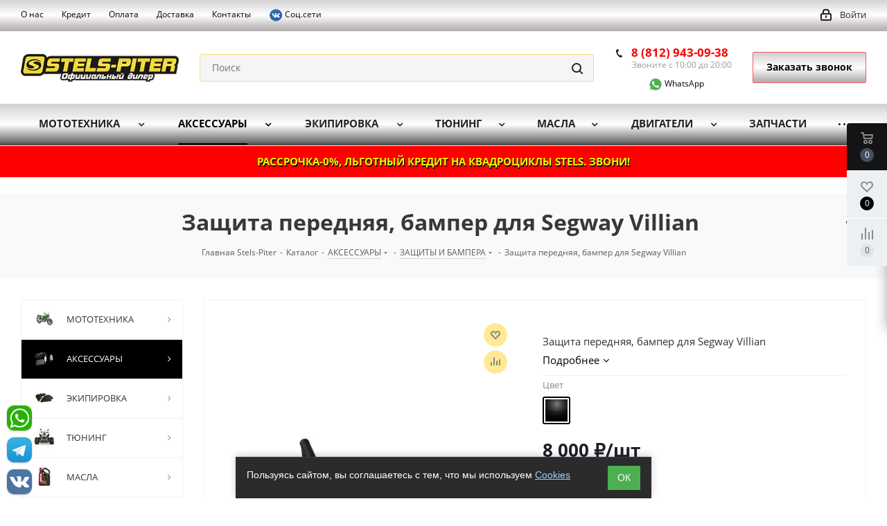

--- FILE ---
content_type: text/html; charset=UTF-8
request_url: https://stels-piter.ru/catalog/aksessuary/zashchity_i_bampera/zashchita_perednyaya_bamper_dlya_segway_villian/
body_size: 70130
content:
<!DOCTYPE html>
<html xmlns="https://www.w3.org/1999/xhtml" xml:lang="ru" lang="ru" >
<head>
	<title>Защита передняя, бампер для Segway Villian купить в СПб | цена в интернет магазине Stels-Piter</title>
	<meta name="viewport" content="initial-scale=1.0, width=device-width" />
	<meta name="HandheldFriendly" content="true" />
	<meta name="yes" content="yes" />
	<meta name="apple-mobile-web-app-status-bar-style" content="black" />
	<meta name="SKYPE_TOOLBAR" content="SKYPE_TOOLBAR_PARSER_COMPATIBLE" />
	<meta http-equiv="Content-Type" content="text/html; charset=UTF-8" />
<meta name="keywords" content="Защита передняя, бампер для Segway Villian купить квадроцикл снегоход мотоцикл тюнинг кофр канистры стекла СПб Москва Россия интернет-магазин недорого выгодно цена " />
<meta name="description" content="Защита передняя, бампер для Segway Villian купить в СПб по выгодной цене в наличии и на заказ, в интернет магазине Stels-Piter. СПб, Москва, Россия доставка. Каталог, описание и фото защиты для Segway на нашем сайте.  " />
<link rel="canonical" href="https://stels-piter.ru/catalog/aksessuary/zashchity_i_bampera/zashchita_perednyaya_bamper_dlya_segway_villian/" />
<script data-skip-moving="true">(function(w, d) {var v = w.frameCacheVars = {"CACHE_MODE":"HTMLCACHE","storageBlocks":[],"dynamicBlocks":{"WIklcT":"4ef8164712f6","basketitems-component-block":"d41d8cd98f00","header-auth-block1":"d41d8cd98f00","header-auth-block2":"d41d8cd98f00","header-basket-with-compare-block3":"d41d8cd98f00","header-auth-block3":"d41d8cd98f00","mobile-auth-block1":"d41d8cd98f00","mobile-basket-with-compare-block1":"d41d8cd98f00","qepX1R":"42bfc3111fa5","KSBlai":"d41d8cd98f00","4enrz3":"d41d8cd98f00","form-block2":"d41d8cd98f00","IzufVt":"60912062ee90","basketitems-block":"d41d8cd98f00","header-cart":"d41d8cd98f00"},"AUTO_UPDATE":true,"AUTO_UPDATE_TTL":0,"version":2};var inv = false;if (v.AUTO_UPDATE === false){if (v.AUTO_UPDATE_TTL && v.AUTO_UPDATE_TTL > 0){var lm = Date.parse(d.lastModified);if (!isNaN(lm)){var td = new Date().getTime();if ((lm + v.AUTO_UPDATE_TTL * 1000) >= td){w.frameRequestStart = false;w.preventAutoUpdate = true;return;}inv = true;}}else{w.frameRequestStart = false;w.preventAutoUpdate = true;return;}}var r = w.XMLHttpRequest ? new XMLHttpRequest() : (w.ActiveXObject ? new w.ActiveXObject("Microsoft.XMLHTTP") : null);if (!r) { return; }w.frameRequestStart = true;var m = v.CACHE_MODE; var l = w.location; var x = new Date().getTime();var q = "?bxrand=" + x + (l.search.length > 0 ? "&" + l.search.substring(1) : "");var u = l.protocol + "//" + l.host + l.pathname + q;r.open("GET", u, true);r.setRequestHeader("BX-ACTION-TYPE", "get_dynamic");r.setRequestHeader("X-Bitrix-Composite", "get_dynamic");r.setRequestHeader("BX-CACHE-MODE", m);r.setRequestHeader("BX-CACHE-BLOCKS", v.dynamicBlocks ? JSON.stringify(v.dynamicBlocks) : "");if (inv){r.setRequestHeader("BX-INVALIDATE-CACHE", "Y");}try { r.setRequestHeader("BX-REF", d.referrer || "");} catch(e) {}if (m === "APPCACHE"){r.setRequestHeader("BX-APPCACHE-PARAMS", JSON.stringify(v.PARAMS));r.setRequestHeader("BX-APPCACHE-URL", v.PAGE_URL ? v.PAGE_URL : "");}r.onreadystatechange = function() {if (r.readyState != 4) { return; }var a = r.getResponseHeader("BX-RAND");var b = w.BX && w.BX.frameCache ? w.BX.frameCache : false;if (a != x || !((r.status >= 200 && r.status < 300) || r.status === 304 || r.status === 1223 || r.status === 0)){var f = {error:true, reason:a!=x?"bad_rand":"bad_status", url:u, xhr:r, status:r.status};if (w.BX && w.BX.ready && b){BX.ready(function() {setTimeout(function(){BX.onCustomEvent("onFrameDataRequestFail", [f]);}, 0);});}w.frameRequestFail = f;return;}if (b){b.onFrameDataReceived(r.responseText);if (!w.frameUpdateInvoked){b.update(false);}w.frameUpdateInvoked = true;}else{w.frameDataString = r.responseText;}};r.send();var p = w.performance;if (p && p.addEventListener && p.getEntries && p.setResourceTimingBufferSize){var e = 'resourcetimingbufferfull';var h = function() {if (w.BX && w.BX.frameCache && w.BX.frameCache.frameDataInserted){p.removeEventListener(e, h);}else {p.setResourceTimingBufferSize(p.getEntries().length + 50);}};p.addEventListener(e, h);}})(window, document);</script>
<script data-skip-moving="true">(function(w, d, n) {var cl = "bx-core";var ht = d.documentElement;var htc = ht ? ht.className : undefined;if (htc === undefined || htc.indexOf(cl) !== -1){return;}var ua = n.userAgent;if (/(iPad;)|(iPhone;)/i.test(ua)){cl += " bx-ios";}else if (/Windows/i.test(ua)){cl += ' bx-win';}else if (/Macintosh/i.test(ua)){cl += " bx-mac";}else if (/Linux/i.test(ua) && !/Android/i.test(ua)){cl += " bx-linux";}else if (/Android/i.test(ua)){cl += " bx-android";}cl += (/(ipad|iphone|android|mobile|touch)/i.test(ua) ? " bx-touch" : " bx-no-touch");cl += w.devicePixelRatio && w.devicePixelRatio >= 2? " bx-retina": " bx-no-retina";if (/AppleWebKit/.test(ua)){cl += " bx-chrome";}else if (/Opera/.test(ua)){cl += " bx-opera";}else if (/Firefox/.test(ua)){cl += " bx-firefox";}ht.className = htc ? htc + " " + cl : cl;})(window, document, navigator);</script>


<link href="https://fonts.googleapis.com/css?family=Open+Sans:300italic,400italic,600italic,700italic,800italic,400,300,500,600,700,800&subset=latin,cyrillic-ext"  rel="stylesheet" />
<link href="/bitrix/js/ui/design-tokens/dist/ui.design-tokens.css?174401587626358"  rel="stylesheet" />
<link href="/bitrix/js/ui/fonts/opensans/ui.font.opensans.css?17440158762555"  rel="stylesheet" />
<link href="/bitrix/js/main/popup/dist/main.popup.bundle.css?175048365631694"  rel="stylesheet" />
<link href="/bitrix/cache/css/s1/aspro_next/page_2a0306840b9bec56645caa4ade637a76/page_2a0306840b9bec56645caa4ade637a76_v1.css?1761895064893"  rel="stylesheet" />
<link href="/bitrix/cache/css/s1/aspro_next/template_36a7aed5d4153ef5aabd55dd0e53f353/template_36a7aed5d4153ef5aabd55dd0e53f353_v1.css?17618949321100845"  data-template-style="true" rel="stylesheet" />
<link href="/bitrix/panel/main/custom_admin.css?1746693594223"  data-template-style="true"  rel="stylesheet" />




<script type="extension/settings" data-extension="currency.currency-core">{"region":"ru"}</script>



<link rel="shortcut icon" href="/favicon.ico?1749037324" type="image/x-icon" />
<link rel="apple-touch-icon" sizes="180x180" href="/upload/dev2fun.imagecompress/webp/include/apple-touch-icon.webp" />
<meta property="og:description" content="Защита передняя, бампер для Segway Villian" />
<meta property="og:image" content="https://stels-piter.ru/upload/dev2fun.imagecompress/webp/iblock/0f4/sq66ydia7aepup4kmh6bksrqjn7ar3ai/MP-0772.webp" />
<link rel="image_src" href="https://stels-piter.ru/upload/dev2fun.imagecompress/webp/iblock/0f4/sq66ydia7aepup4kmh6bksrqjn7ar3ai/MP-0772.webp"  />
<meta property="og:title" content="Защита передняя, бампер для Segway Villian купить в СПб | цена в интернет магазине Stels-Piter" />
<meta property="og:type" content="website" />
<meta property="og:url" content="https://stels-piter.ru/catalog/aksessuary/zashchity_i_bampera/zashchita_perednyaya_bamper_dlya_segway_villian/" />
 <style> #ab-sidebar__ico-0{ background-position: -36px -252px; } @media screen and (max-width:767px) { #ab-sidebar__ico-0{ background-position: -25px -175px; } } #ab-sidebar__ico-1{ background-position: -144px -216px; } @media screen and (max-width:767px) { #ab-sidebar__ico-1{ background-position: -100px -150px; } } #ab-sidebar__ico-2{ background-position: -72px -252px; } @media screen and (max-width:767px) { #ab-sidebar__ico-2{ background-position: -50px -175px; } } .ab-sidebar{ top: 80%; z-index: 101; margin: 0 10px; position: fixed; } .ab-sidebar__ico { border-radius: 10px; z-index: 101; margin-top: 10px; width: 36px; height: 36px; min-height: 36px; background-size: 180px 396px; } @media screen and (max-width:767px) { .ab-sidebar__ico { width: 25px; height: 25px; min-height: 25px; background-size: 125px 275px; } } </style> 



		</head>
<body class=" site_s1 fill_bg_n" id="main">
	<div id="panel"></div>
		<div id="bxdynamic_WIklcT_start" style="display:none"></div>





<div id="bxdynamic_WIklcT_end" style="display:none"></div>				<div id="bxdynamic_basketitems-component-block_start" style="display:none"></div><div id="bxdynamic_basketitems-component-block_end" style="display:none"></div>								<div class="wrapper1  catalog_page basket_fly basket_fill_WHITE side_LEFT catalog_icons_Y banner_auto  mheader-v1 header-v2 regions_N fill_N footer-v4 front-vindex2 mfixed_N mfixed_view_always title-v3 with_phones">
				<div class="header_wrap visible-lg visible-md title-v3">
			<header id="header">
				













<div class="top-block top-block-v1">
	<div class="maxwidth-theme">
		<div class="row">
			<div class="col-md-6">
				

	<ul class="menu topest">
					<li  >
				<a href="/info/about/"><span>О нас</span></a>
			</li>
					<li  >
				<a href="/services/kredit-rassrochka-lizing/"><span>Кредит</span></a>
			</li>
					<li  >
				<a href="/info/payment/"><span>Оплата</span></a>
			</li>
					<li  >
				<a href="/services/dostavka/"><span>Доставка</span></a>
			</li>
					<li  >
				<a href="/contacts/"><span>Контакты</span></a>
			</li>
					<li  >
				<a href=""><span><a href="#" data-open="telegramModal"><img src="/upload/dev2fun.imagecompress/webp/images/vk1-20.webp" alt="В контакте" title="В контакте" style="max-width: 20px"> Соц.сети</a></span></a>
			</li>
				<li class="more hidden">
			<span>...</span>
			<ul class="dropdown"></ul>
		</li>
	</ul>
			</div>
			<div class="top-block-item pull-right show-fixed top-ctrl">
				<div class="personal_wrap">
					<div class="personal top login twosmallfont">
						
		<div id="bxdynamic_header-auth-block1_start" style="display:none"></div><div id="bxdynamic_header-auth-block1_end" style="display:none"></div>
						</div>
				</div>
			</div>
					</div>
	</div>
</div>
<div class="header-v3 header-wrapper">
	<div class="logo_and_menu-row">
		<div class="logo-row">
			<div class="maxwidth-theme">
				<div class="row">
					<div class="logo-block col-md-2 col-sm-3">
						<div class="logo">
							<a href="/"><img src="/upload/dev2fun.imagecompress/webp/CNext/5b8/logo_stels_piter15.webp" alt="STELS-PITER" title="STELS-PITER" /></a>						</div>
					</div>
										<div class="pull-left search_wrap wide_search">
						<div class="search-block inner-table-block">
							
				<div class="search-wrapper">
				<div id="title-search_fixed">
					<form action="/catalog/" class="search">
						<div class="search-input-div">
							<input class="search-input" id="title-search-input_fixed" type="text" name="q" value="" placeholder="Поиск" size="20" maxlength="50" autocomplete="off" />
						</div>
						<div class="search-button-div">
							<button class="btn btn-search" type="submit" name="s" value="Найти"><i class="svg svg-search svg-black"></i></button>
							<span class="close-block inline-search-hide"><span class="svg svg-close close-icons"></span></span>
						</div>
					</form>
				</div>
			</div>
							</div>
					</div>
											<div class="pull-right block-link">
							<div class="phone-block with_btn">
																	<div class="inner-table-block">
										
		
											<!-- noindex -->
			<div class="phone">
				<i class="svg svg-phone"></i>
				<a rel="nofollow" href="tel:88129430938">8 (812) 943-09-38</a>
							</div>
			<!-- /noindex -->
					
		
											<div class="schedule">
											Звоните с 10:00 до 20:00<br>
<br>
 <a href="https://api.whatsapp.com/send?phone=79219057261" class="ab-sidebar__link" rel="noopener noreferrer" target="blank">&nbsp;&nbsp;&nbsp;&nbsp;&nbsp;&nbsp;&nbsp; <img alt="watsapp" src="/images/watsapp.svg" title="whatsapp" style="max-width: 20px"> WhatsApp </a>										</div>
									</div>
																									<div class="inner-table-block 2">
										<span class="callback-block animate-load twosmallfont colored  white btn-default btn" data-event="jqm" data-param-form_id="CALLBACK" data-name="callback">Заказать звонок</span>
									</div>
															</div>
						</div>
										<div class="pull-right block-link">
																</div>
				</div>
			</div>
		</div>	</div>
	<div class="menu-row middle-block bglight">
		<div class="maxwidth-theme">
			<div class="row">
				<div class="col-md-12">
					<div class="menu-only">
						<nav class="mega-menu sliced">
								<div class="table-menu">
		<table>
			<tr>
														<td class="menu-item unvisible dropdown wide_menu   ">
						<div class="wrap">
							<a class="dropdown-toggle" href="/catalog/mototekhnika/">
								<div>
																		МОТОТЕХНИКА									<div class="line-wrapper"><span class="line"></span></div>
								</div>
							</a>
															<span class="tail"></span>
								<ul class="dropdown-menu">
																																							<li class="dropdown-submenu  has_img">
																								<a href="/catalog/mototekhnika/kvadrotsikly/" title="КВАДРОЦИКЛЫ"><div class="menu_img"><img src="/upload/dev2fun.imagecompress/webp/resize_cache/iblock/129/y74uh9k9ao12u2g3xcqh8ta3g21tnsx7/60_60_1/kvadrotsikly.webp" alt="КВАДРОЦИКЛЫ" title="КВАДРОЦИКЛЫ" /></div></a>
																																		<a href="/catalog/mototekhnika/kvadrotsikly/" title="КВАДРОЦИКЛЫ"><span class="name">КВАДРОЦИКЛЫ</span><span class="arrow"><i></i></span></a>
																																			<ul class="dropdown-menu toggle_menu">
																																									<li class="  ">
															<a href="/catalog/mototekhnika/kvadrotsikly/kvadrotsikly_stels/" title="КВАДРОЦИКЛЫ STELS"><span class="name">КВАДРОЦИКЛЫ STELS</span></a>
																													</li>
																																									<li class="  ">
															<a href="/catalog/mototekhnika/kvadrotsikly/kvadrotsikly_segway/" title="КВАДРОЦИКЛЫ SEGWAY"><span class="name">КВАДРОЦИКЛЫ SEGWAY</span></a>
																													</li>
																																									<li class="  ">
															<a href="/catalog/mototekhnika/kvadrotsikly/kvadrotsikly_baltmotors/" title="КВАДРОЦИКЛЫ BALTMOTORS"><span class="name">КВАДРОЦИКЛЫ BALTMOTORS</span></a>
																													</li>
																																									<li class="  ">
															<a href="/catalog/mototekhnika/kvadrotsikly/kvadrotsikly_hisun/" title="КВАДРОЦИКЛЫ HISUN"><span class="name">КВАДРОЦИКЛЫ HISUN</span></a>
																													</li>
																																									<li class="  ">
															<a href="/catalog/mototekhnika/kvadrotsikly/kvadrotsikly_bizon/" title="КВАДРОЦИКЛЫ BIZON"><span class="name">КВАДРОЦИКЛЫ BIZON</span></a>
																													</li>
																																									<li class="  ">
															<a href="/catalog/mototekhnika/kvadrotsikly/kvadrotsikly_kayo/" title="КВАДРОЦИКЛЫ KAYO"><span class="name">КВАДРОЦИКЛЫ KAYO</span></a>
																													</li>
																																									<li class="  ">
															<a href="/catalog/mototekhnika/kvadrotsikly/kvadrotsikly_motoland/" title="КВАДРОЦИКЛЫ MOTOLAND"><span class="name">КВАДРОЦИКЛЫ MOTOLAND</span></a>
																													</li>
																																									<li class="  ">
															<a href="/catalog/mototekhnika/kvadrotsikly/kvadrotsikly_yacota/" title="КВАДРОЦИКЛЫ YACOTA"><span class="name">КВАДРОЦИКЛЫ YACOTA</span></a>
																													</li>
																																									<li class="  ">
															<a href="/catalog/mototekhnika/kvadrotsikly/kvadrotsikly_kta/" title="КВАДРОЦИКЛЫ KTA"><span class="name">КВАДРОЦИКЛЫ KTA</span></a>
																													</li>
																																									<li class="  ">
															<a href="/catalog/mototekhnika/kvadrotsikly/kvadrotsikly_tgb/" title="КВАДРОЦИКЛЫ TGB"><span class="name">КВАДРОЦИКЛЫ TGB</span></a>
																													</li>
																																									<li class="collapsed  ">
															<a href="/catalog/mototekhnika/kvadrotsikly/kvadrotsikly_progasi/" title="КВАДРОЦИКЛЫ PROGASI"><span class="name">КВАДРОЦИКЛЫ PROGASI</span></a>
																													</li>
																																									<li class="collapsed  ">
															<a href="/catalog/mototekhnika/kvadrotsikly/kvadrotsikly_irbis/" title="КВАДРОЦИКЛЫ ATV"><span class="name">КВАДРОЦИКЛЫ ATV</span></a>
																													</li>
																																									<li class="collapsed  ">
															<a href="/catalog/mototekhnika/kvadrotsikly/kvadrotsikly_motax/" title="КВАДРОЦИКЛЫ MOTAX"><span class="name">КВАДРОЦИКЛЫ MOTAX</span></a>
																													</li>
																																									<li class="collapsed  ">
															<a href="/catalog/mototekhnika/kvadrotsikly/kvadrotsikly_wels/" title="КВАДРОЦИКЛЫ WELS"><span class="name">КВАДРОЦИКЛЫ WELS</span></a>
																													</li>
																																									<li class="collapsed  ">
															<a href="/catalog/mototekhnika/kvadrotsikly/kvadrotsikly_racer/" title="КВАДРОЦИКЛЫ RACER"><span class="name">КВАДРОЦИКЛЫ RACER</span></a>
																													</li>
																																									<li class="collapsed  ">
															<a href="/catalog/mototekhnika/kvadrotsikly/kvadrotsikly_regulmoto/" title="КВАДРОЦИКЛЫ REGULMOTO"><span class="name">КВАДРОЦИКЛЫ REGULMOTO</span></a>
																													</li>
																																									<li class="collapsed  ">
															<a href="/catalog/mototekhnika/kvadrotsikly/kvadrotsikly_mikilon/" title="КВАДРОЦИКЛЫ MIKILON"><span class="name">КВАДРОЦИКЛЫ MIKILON</span></a>
																													</li>
																																									<li class="collapsed  ">
															<a href="/catalog/mototekhnika/kvadrotsikly/detskie/" title="ДЕТСКИЕ КВАДРОЦИКЛЫ"><span class="name">ДЕТСКИЕ КВАДРОЦИКЛЫ</span></a>
																													</li>
																																									<li class="collapsed  ">
															<a href="/catalog/mototekhnika/kvadrotsikly/kvadrotsikly_snark/" title="КВАДРОЦИКЛЫ SNARK"><span class="name">КВАДРОЦИКЛЫ SNARK</span></a>
																													</li>
																																									<li class="collapsed  ">
															<a href="/catalog/mototekhnika/kvadrotsikly/kvadrotsikly_avantis/" title="КВАДРОЦИКЛЫ AVANTIS"><span class="name">КВАДРОЦИКЛЫ AVANTIS</span></a>
																													</li>
																																									<li class="collapsed  ">
															<a href="/catalog/mototekhnika/kvadrotsikly/kvadrotsikly_atv/" title="КВАДРОЦИКЛЫ ATV Classic"><span class="name">КВАДРОЦИКЛЫ ATV Classic</span></a>
																													</li>
																																								<li><span class="colored more_items with_dropdown">Ещё</span></li>
																									</ul>
																					</li>
																																							<li class="dropdown-submenu  has_img">
																								<a href="/catalog/mototekhnika/snegokhody/" title="СНЕГОХОДЫ"><div class="menu_img"><img src="/upload/dev2fun.imagecompress/webp/resize_cache/iblock/ed4/60_60_1/snw_ico.webp" alt="СНЕГОХОДЫ" title="СНЕГОХОДЫ" /></div></a>
																																		<a href="/catalog/mototekhnika/snegokhody/" title="СНЕГОХОДЫ"><span class="name">СНЕГОХОДЫ</span><span class="arrow"><i></i></span></a>
																																			<ul class="dropdown-menu toggle_menu">
																																									<li class="  ">
															<a href="/catalog/mototekhnika/snegokhody/snegokhody_stels/" title="СНЕГОХОДЫ STELS"><span class="name">СНЕГОХОДЫ STELS</span></a>
																													</li>
																																						</ul>
																					</li>
																																							<li class="dropdown-submenu  has_img">
																								<a href="/catalog/mototekhnika/mototsikly/" title="МОТОЦИКЛЫ"><div class="menu_img"><img src="/upload/dev2fun.imagecompress/webp/resize_cache/iblock/876/i6hwc6l0typri264jj014ez8l3qfxixz/60_60_1/mototsikly.webp" alt="МОТОЦИКЛЫ" title="МОТОЦИКЛЫ" /></div></a>
																																		<a href="/catalog/mototekhnika/mototsikly/" title="МОТОЦИКЛЫ"><span class="name">МОТОЦИКЛЫ</span><span class="arrow"><i></i></span></a>
																																			<ul class="dropdown-menu toggle_menu">
																																									<li class="  ">
															<a href="/catalog/mototekhnika/mototsikly/mototsikly_stels/" title="МОТОЦИКЛЫ STELS"><span class="name">МОТОЦИКЛЫ STELS</span></a>
																													</li>
																																									<li class="  ">
															<a href="/catalog/mototekhnika/mototsikly/mototsikly_regulmoto/" title="МОТОЦИКЛЫ REGULMOTO"><span class="name">МОТОЦИКЛЫ REGULMOTO</span></a>
																													</li>
																																									<li class="  ">
															<a href="/catalog/mototekhnika/mototsikly/mototsikly_kayo/" title="МОТОЦИКЛЫ KAYO"><span class="name">МОТОЦИКЛЫ KAYO</span></a>
																													</li>
																																									<li class="  ">
															<a href="/catalog/mototekhnika/mototsikly/mototsikly_motoland/" title="МОТОЦИКЛЫ MOTOLAND"><span class="name">МОТОЦИКЛЫ MOTOLAND</span></a>
																													</li>
																																									<li class="  ">
															<a href="/catalog/mototekhnika/mototsikly/mototsikly_racer/" title="МОТОЦИКЛЫ RACER"><span class="name">МОТОЦИКЛЫ RACER</span></a>
																													</li>
																																									<li class="  ">
															<a href="/catalog/mototekhnika/mototsikly/mototsikly_vento/" title="МОТОЦИКЛЫ VENTO"><span class="name">МОТОЦИКЛЫ VENTO</span></a>
																													</li>
																																									<li class="  ">
															<a href="/catalog/mototekhnika/mototsikly/mototsikly_wels/" title="МОТОЦИКЛЫ WELS"><span class="name">МОТОЦИКЛЫ WELS</span></a>
																													</li>
																																									<li class="  ">
															<a href="/catalog/mototekhnika/mototsikly/mototsikly_ataki/" title="МОТОЦИКЛЫ ATAKI"><span class="name">МОТОЦИКЛЫ ATAKI</span></a>
																													</li>
																																									<li class="  ">
															<a href="/catalog/mototekhnika/mototsikly/mototsikly_zontes/" title="МОТОЦИКЛЫ ZONTES"><span class="name">МОТОЦИКЛЫ ZONTES</span></a>
																													</li>
																																									<li class="  ">
															<a href="/catalog/mototekhnika/mototsikly/mototsikly_avantis/" title="МОТОЦИКЛЫ AVANTIS"><span class="name">МОТОЦИКЛЫ AVANTIS</span></a>
																													</li>
																																						</ul>
																					</li>
																																							<li class="dropdown-submenu  has_img">
																								<a href="/catalog/mototekhnika/mopedy/" title="МОПЕДЫ"><div class="menu_img"><img src="/upload/dev2fun.imagecompress/webp/resize_cache/iblock/7a9/60_60_1/mopedy.webp" alt="МОПЕДЫ" title="МОПЕДЫ" /></div></a>
																																		<a href="/catalog/mototekhnika/mopedy/" title="МОПЕДЫ"><span class="name">МОПЕДЫ</span><span class="arrow"><i></i></span></a>
																																			<ul class="dropdown-menu toggle_menu">
																																									<li class="  ">
															<a href="/catalog/mototekhnika/mopedy/mopedy_racer/" title="МОПЕДЫ RACER"><span class="name">МОПЕДЫ RACER</span></a>
																													</li>
																																									<li class="  ">
															<a href="/catalog/mototekhnika/mopedy/mopedy_motoland/" title="МОПЕДЫ MOTOLAND"><span class="name">МОПЕДЫ MOTOLAND</span></a>
																													</li>
																																									<li class="  ">
															<a href="/catalog/mototekhnika/mopedy/mopedy_regulmoto/" title="МОПЕДЫ REGULMOTO"><span class="name">МОПЕДЫ REGULMOTO</span></a>
																													</li>
																																						</ul>
																					</li>
																																							<li class="dropdown-submenu  has_img">
																								<a href="/catalog/mototekhnika/skutery/" title="СКУТЕРЫ"><div class="menu_img"><img src="/upload/dev2fun.imagecompress/webp/resize_cache/iblock/4f7/60_60_1/4f7d0e633eaf406525fc977dae6d36ea.webp" alt="СКУТЕРЫ" title="СКУТЕРЫ" /></div></a>
																																		<a href="/catalog/mototekhnika/skutery/" title="СКУТЕРЫ"><span class="name">СКУТЕРЫ</span><span class="arrow"><i></i></span></a>
																																			<ul class="dropdown-menu toggle_menu">
																																									<li class="  ">
															<a href="/catalog/mototekhnika/skutery/skutery_vento/" title="СКУТЕРЫ VENTO"><span class="name">СКУТЕРЫ VENTO</span></a>
																													</li>
																																									<li class="  ">
															<a href="/catalog/mototekhnika/skutery/skutery_regulmoto/" title="СКУТЕРЫ REGULMOTO"><span class="name">СКУТЕРЫ REGULMOTO</span></a>
																													</li>
																																									<li class="  ">
															<a href="/catalog/mototekhnika/skutery/skutery_motoland/" title="СКУТЕРЫ MOTOLAND"><span class="name">СКУТЕРЫ MOTOLAND</span></a>
																													</li>
																																									<li class="  ">
															<a href="/catalog/mototekhnika/skutery/skutery_racer/" title="СКУТЕРЫ RACER"><span class="name">СКУТЕРЫ RACER</span></a>
																													</li>
																																									<li class="  ">
															<a href="/catalog/mototekhnika/skutery/skutery_wels/" title="СКУТЕРЫ WELS"><span class="name">СКУТЕРЫ WELS</span></a>
																													</li>
																																						</ul>
																					</li>
																																							<li class="dropdown-submenu  has_img">
																								<a href="/catalog/mototekhnika/pitbayki/" title="ПИТБАЙКИ"><div class="menu_img"><img src="/upload/dev2fun.imagecompress/webp/resize_cache/iblock/6d9/7prk3e0o7lytmfotazfvlliz6afe4k1b/60_60_1/pitbayki.webp" alt="ПИТБАЙКИ" title="ПИТБАЙКИ" /></div></a>
																																		<a href="/catalog/mototekhnika/pitbayki/" title="ПИТБАЙКИ"><span class="name">ПИТБАЙКИ</span><span class="arrow"><i></i></span></a>
																																			<ul class="dropdown-menu toggle_menu">
																																									<li class="  ">
															<a href="/catalog/mototekhnika/pitbayki/pitbayki_racer/" title="Питбайки RACER"><span class="name">Питбайки RACER</span></a>
																													</li>
																																									<li class="  ">
															<a href="/catalog/mototekhnika/pitbayki/pitbayki_motoland/" title="Питбайки MOTOLAND"><span class="name">Питбайки MOTOLAND</span></a>
																													</li>
																																									<li class="  ">
															<a href="/catalog/mototekhnika/pitbayki/pitbayki_wels/" title="Питбайки WELS"><span class="name">Питбайки WELS</span></a>
																													</li>
																																									<li class="  ">
															<a href="/catalog/mototekhnika/pitbayki/pitbayki_regulmoto/" title="Питбайки REGULMOTO"><span class="name">Питбайки REGULMOTO</span></a>
																													</li>
																																									<li class="  ">
															<a href="/catalog/mototekhnika/pitbayki/pitbayki_avantis/" title="Питбайки AVANTIS"><span class="name">Питбайки AVANTIS</span></a>
																													</li>
																																									<li class="  ">
															<a href="/catalog/mototekhnika/pitbayki/pitbayki_kayo/" title="Питбайки KAYO"><span class="name">Питбайки KAYO</span></a>
																													</li>
																																						</ul>
																					</li>
																																							<li class="dropdown-submenu  has_img">
																								<a href="/catalog/mototekhnika/baggi/" title="БАГГИ"><div class="menu_img"><img src="/upload/dev2fun.imagecompress/webp/resize_cache/iblock/059/lmb2r9ux8yg0robqtl0lsylm7pos3i0v/60_60_1/baggi.webp" alt="БАГГИ" title="БАГГИ" /></div></a>
																																		<a href="/catalog/mototekhnika/baggi/" title="БАГГИ"><span class="name">БАГГИ</span><span class="arrow"><i></i></span></a>
																																			<ul class="dropdown-menu toggle_menu">
																																									<li class="  ">
															<a href="/catalog/mototekhnika/baggi/baggi_segway/" title="БАГГИ SEGWAY"><span class="name">БАГГИ SEGWAY</span></a>
																													</li>
																																									<li class="  ">
															<a href="/catalog/mototekhnika/baggi/baggi_kta/" title="БАГГИ KTA"><span class="name">БАГГИ KTA</span></a>
																													</li>
																																									<li class="  ">
															<a href="/catalog/mototekhnika/baggi/baggi_bms/" title="БАГГИ BMS"><span class="name">БАГГИ BMS</span></a>
																													</li>
																																									<li class="  ">
															<a href="/catalog/mototekhnika/baggi/baggi_kayo/" title="БАГГИ KAYO"><span class="name">БАГГИ KAYO</span></a>
																													</li>
																																									<li class="  ">
															<a href="/catalog/mototekhnika/baggi/baggi_hisun/" title="БАГГИ HISUN"><span class="name">БАГГИ HISUN</span></a>
																													</li>
																																									<li class="  ">
															<a href="/catalog/mototekhnika/baggi/baggi_hooleox/" title="БАГГИ HOOLEOX"><span class="name">БАГГИ HOOLEOX</span></a>
																													</li>
																																									<li class="  ">
															<a href="/catalog/mototekhnika/baggi/baggi_progasi/" title="БАГГИ PROGASI"><span class="name">БАГГИ PROGASI</span></a>
																													</li>
																																									<li class="  ">
															<a href="/catalog/mototekhnika/baggi/baggi_yacota_/" title="БАГГИ YACOTA"><span class="name">БАГГИ YACOTA</span></a>
																													</li>
																																									<li class="  ">
															<a href="/catalog/mototekhnika/baggi/baggi_motoland/" title="БАГГИ MOTOLAND"><span class="name">БАГГИ MOTOLAND</span></a>
																													</li>
																																									<li class="  ">
															<a href="/catalog/mototekhnika/baggi/elektrobaggi/" title="ЭЛЕКТРО БАГГИ"><span class="name">ЭЛЕКТРО БАГГИ</span></a>
																													</li>
																																									<li class="collapsed  ">
															<a href="/catalog/mototekhnika/baggi/baggi_alfa/" title="БАГГИ ALFA"><span class="name">БАГГИ ALFA</span></a>
																													</li>
																																								<li><span class="colored more_items with_dropdown">Ещё</span></li>
																									</ul>
																					</li>
																																							<li class="dropdown-submenu  has_img">
																								<a href="/catalog/mototekhnika/vezdekhody/" title="ВЕЗДЕХОДЫ"><div class="menu_img"><img src="/upload/dev2fun.imagecompress/webp/resize_cache/iblock/0e9/32isa42wkvegfiv8pb9ldqayspaxmpzb/60_60_1/vezdexodi_kategoriya.webp" alt="ВЕЗДЕХОДЫ" title="ВЕЗДЕХОДЫ" /></div></a>
																																		<a href="/catalog/mototekhnika/vezdekhody/" title="ВЕЗДЕХОДЫ"><span class="name">ВЕЗДЕХОДЫ</span><span class="arrow"><i></i></span></a>
																																			<ul class="dropdown-menu toggle_menu">
																																									<li class="  ">
															<a href="/catalog/mototekhnika/vezdekhody/vezdekhody_tinger/" title="Вездеходы Tinger"><span class="name">Вездеходы Tinger</span></a>
																													</li>
																																									<li class="  ">
															<a href="/catalog/mototekhnika/vezdekhody/vezdekhody_snark/" title="Вездеходы Snark"><span class="name">Вездеходы Snark</span></a>
																													</li>
																																						</ul>
																					</li>
																																							<li class="dropdown-submenu  has_img">
																								<a href="/catalog/mototekhnika/motobuksirovshchiki/" title="МОТОБУКСИРОВЩИКИ"><div class="menu_img"><img src="/upload/dev2fun.imagecompress/webp/resize_cache/iblock/b43/60_60_1/motobuksirovshchiki.webp" alt="МОТОБУКСИРОВЩИКИ" title="МОТОБУКСИРОВЩИКИ" /></div></a>
																																		<a href="/catalog/mototekhnika/motobuksirovshchiki/" title="МОТОБУКСИРОВЩИКИ"><span class="name">МОТОБУКСИРОВЩИКИ</span><span class="arrow"><i></i></span></a>
																																			<ul class="dropdown-menu toggle_menu">
																																									<li class="  ">
															<a href="/catalog/mototekhnika/motobuksirovshchiki/motobuksirovshchiki_bars/" title="Мотобуксировщики Барс"><span class="name">Мотобуксировщики Барс</span></a>
																													</li>
																																									<li class="  ">
															<a href="/catalog/mototekhnika/motobuksirovshchiki/motobuksirovshchiki_irbis/" title="Мотобуксировщики Irbis"><span class="name">Мотобуксировщики Irbis</span></a>
																													</li>
																																									<li class="  ">
															<a href="/catalog/mototekhnika/motobuksirovshchiki/motobuksirovshchiki_baltmotors/" title="Мотобуксировщики Baltmotors"><span class="name">Мотобуксировщики Baltmotors</span></a>
																													</li>
																																						</ul>
																					</li>
																																							<li class="  has_img">
																								<a href="/catalog/mototekhnika/tekhnika_s_probegom/" title="МОТОТЕХНИКА (БУ) С ПРОБЕГОМ"><div class="menu_img"><img src="/upload/dev2fun.imagecompress/webp/resize_cache/iblock/0c4/60_60_1/0c44696c47969ebcae33ddd38d2b1a1b.webp" alt="МОТОТЕХНИКА (БУ) С ПРОБЕГОМ" title="МОТОТЕХНИКА (БУ) С ПРОБЕГОМ" /></div></a>
																																		<a href="/catalog/mototekhnika/tekhnika_s_probegom/" title="МОТОТЕХНИКА (БУ) С ПРОБЕГОМ"><span class="name">МОТОТЕХНИКА (БУ) С ПРОБЕГОМ</span></a>
																					</li>
																																							<li class="  has_img">
																								<a href="/catalog/mototekhnika/vilochnye_pogruzchiki/" title="ВИЛОЧНЫЕ ПОГРУЗЧИКИ"><div class="menu_img"><img src="/upload/dev2fun.imagecompress/webp/resize_cache/iblock/e61/fmjvtfqvhs22j9n1pzwi5jfr77zwdlv3/60_60_1/elektro_pogruzchik.webp" alt="ВИЛОЧНЫЕ ПОГРУЗЧИКИ" title="ВИЛОЧНЫЕ ПОГРУЗЧИКИ" /></div></a>
																																		<a href="/catalog/mototekhnika/vilochnye_pogruzchiki/" title="ВИЛОЧНЫЕ ПОГРУЗЧИКИ"><span class="name">ВИЛОЧНЫЕ ПОГРУЗЧИКИ</span></a>
																					</li>
																	</ul>
													</div>
					</td>
														<td class="menu-item unvisible dropdown wide_menu   active">
						<div class="wrap">
							<a class="dropdown-toggle" href="/catalog/aksessuary/">
								<div>
																		АКСЕССУАРЫ									<div class="line-wrapper"><span class="line"></span></div>
								</div>
							</a>
															<span class="tail"></span>
								<ul class="dropdown-menu">
																																							<li class="  has_img">
																								<a href="/catalog/aksessuary/gusenichnye_komplekty/" title="ГУСЕНИЧНЫЕ КОМПЛЕКТЫ ДЛЯ КВАДРОЦИКЛОВ"><div class="menu_img"><img src="/upload/dev2fun.imagecompress/webp/resize_cache/iblock/83a/60_60_1/83a43095925cdd777b53aa9d3c98d9df.webp" alt="ГУСЕНИЧНЫЕ КОМПЛЕКТЫ ДЛЯ КВАДРОЦИКЛОВ" title="ГУСЕНИЧНЫЕ КОМПЛЕКТЫ ДЛЯ КВАДРОЦИКЛОВ" /></div></a>
																																		<a href="/catalog/aksessuary/gusenichnye_komplekty/" title="ГУСЕНИЧНЫЕ КОМПЛЕКТЫ ДЛЯ КВАДРОЦИКЛОВ"><span class="name">ГУСЕНИЧНЫЕ КОМПЛЕКТЫ ДЛЯ КВАДРОЦИКЛОВ</span></a>
																					</li>
																																							<li class="dropdown-submenu  has_img">
																								<a href="/catalog/aksessuary/ekspeditsionnye_kanistry/" title="ЭКСПЕДИЦИОННЫЕ КАНИСТРЫ"><div class="menu_img"><img src="/upload/dev2fun.imagecompress/webp/resize_cache/iblock/9f3/zwyat15jw6aoqmvjnujm2wq9vfc45w3j/60_60_1/ekspeditsionnye_kanistry.webp" alt="ЭКСПЕДИЦИОННЫЕ КАНИСТРЫ" title="ЭКСПЕДИЦИОННЫЕ КАНИСТРЫ" /></div></a>
																																		<a href="/catalog/aksessuary/ekspeditsionnye_kanistry/" title="ЭКСПЕДИЦИОННЫЕ КАНИСТРЫ"><span class="name">ЭКСПЕДИЦИОННЫЕ КАНИСТРЫ</span><span class="arrow"><i></i></span></a>
																																			<ul class="dropdown-menu toggle_menu">
																																									<li class="  ">
															<a href="/catalog/aksessuary/ekspeditsionnye_kanistry/kanistry/" title="Канистры"><span class="name">Канистры</span></a>
																													</li>
																																									<li class="  ">
															<a href="/catalog/aksessuary/ekspeditsionnye_kanistry/komplektuyushchie_k_kanistram/" title="Комплектующие к канистрам"><span class="name">Комплектующие к канистрам</span></a>
																													</li>
																																						</ul>
																					</li>
																																							<li class="dropdown-submenu  has_img">
																								<a href="/catalog/aksessuary/bagazhnye_kofry/" title="БАГАЖНЫЕ КОФРЫ"><div class="menu_img"><img src="/upload/dev2fun.imagecompress/webp/resize_cache/iblock/d64/d67g3eybvxeyg80zhnblh7ef6lng1bgo/60_60_1/bagazhnye_kofry.webp" alt="БАГАЖНЫЕ КОФРЫ" title="БАГАЖНЫЕ КОФРЫ" /></div></a>
																																		<a href="/catalog/aksessuary/bagazhnye_kofry/" title="БАГАЖНЫЕ КОФРЫ"><span class="name">БАГАЖНЫЕ КОФРЫ</span><span class="arrow"><i></i></span></a>
																																			<ul class="dropdown-menu toggle_menu">
																																									<li class="  ">
															<a href="/catalog/aksessuary/bagazhnye_kofry/kofry_dlya_kvadrotsiklov/" title="Кофры для квадроциклов"><span class="name">Кофры для квадроциклов</span></a>
																													</li>
																																									<li class="  ">
															<a href="/catalog/aksessuary/bagazhnye_kofry/kofry_dlya_snegokhodov/" title="Кофры для снегоходов"><span class="name">Кофры для снегоходов</span></a>
																													</li>
																																									<li class="  ">
															<a href="/catalog/aksessuary/bagazhnye_kofry/kofry_dlya_mototsiklov_i_skuterov/" title="Кофры для мотоциклов и скутеров"><span class="name">Кофры для мотоциклов и скутеров</span></a>
																													</li>
																																									<li class="  ">
															<a href="/catalog/aksessuary/bagazhnye_kofry/komplektuyushchie/" title="Комплектующие кофра"><span class="name">Комплектующие кофра</span></a>
																													</li>
																																						</ul>
																					</li>
																																							<li class="  has_img">
																								<a href="/catalog/aksessuary/puskovye_i_zaryadnye_ustroystva/" title="ПУСКОВЫЕ И ЗАРЯДНЫЕ УСТРОЙСТВА"><div class="menu_img"><img src="/upload/dev2fun.imagecompress/webp/resize_cache/iblock/76c/60_60_1/76c930f1fc0aa0dc205a6e8c44ac9e3e.webp" alt="ПУСКОВЫЕ И ЗАРЯДНЫЕ УСТРОЙСТВА" title="ПУСКОВЫЕ И ЗАРЯДНЫЕ УСТРОЙСТВА" /></div></a>
																																		<a href="/catalog/aksessuary/puskovye_i_zaryadnye_ustroystva/" title="ПУСКОВЫЕ И ЗАРЯДНЫЕ УСТРОЙСТВА"><span class="name">ПУСКОВЫЕ И ЗАРЯДНЫЕ УСТРОЙСТВА</span></a>
																					</li>
																																							<li class="dropdown-submenu active has_img">
																								<a href="/catalog/aksessuary/zashchity_i_bampera/" title="ЗАЩИТЫ И БАМПЕРА"><div class="menu_img"><img src="/upload/dev2fun.imagecompress/webp/resize_cache/iblock/44a/60_60_1/44a69300d93620773abb5843ded82ac2.webp" alt="ЗАЩИТЫ И БАМПЕРА" title="ЗАЩИТЫ И БАМПЕРА" /></div></a>
																																		<a href="/catalog/aksessuary/zashchity_i_bampera/" title="ЗАЩИТЫ И БАМПЕРА"><span class="name">ЗАЩИТЫ И БАМПЕРА</span><span class="arrow"><i></i></span></a>
																																			<ul class="dropdown-menu toggle_menu">
																																									<li class="  ">
															<a href="/catalog/aksessuary/zashchity_i_bampera/zashchita_mototekhniki/" title="Защита днища для квадроциклов и снегоходов"><span class="name">Защита днища для квадроциклов и снегоходов</span></a>
																													</li>
																																									<li class="  ">
															<a href="/catalog/aksessuary/zashchity_i_bampera/bampera_dlya_kvadrotsiklov/" title="Бампера для квадроциклов"><span class="name">Бампера для квадроциклов</span></a>
																													</li>
																																									<li class="  ">
															<a href="/catalog/aksessuary/zashchity_i_bampera/bampera_dlya_snegokhodov/" title="Бампера для снегоходов"><span class="name">Бампера для снегоходов</span></a>
																													</li>
																																									<li class="  ">
															<a href="/catalog/aksessuary/zashchity_i_bampera/zashchita_dlya_mototsiklov/" title="Защита для мотоциклов"><span class="name">Защита для мотоциклов</span></a>
																													</li>
																																						</ul>
																					</li>
																																							<li class="dropdown-submenu  has_img">
																								<a href="/catalog/aksessuary/navesnoe_dopolnitelnoe_oborudovanie_dlya_atv/" title="НАВЕСНОЕ ДОПОЛНИТЕЛЬНОЕ ОБОРУДОВАНИЕ ДЛЯ МОТОТЕХНИКИ"><div class="menu_img"><img src="/upload/dev2fun.imagecompress/webp/resize_cache/iblock/af7/64v6mu6p82fzdp1ak2vued5vcyegaczl/60_60_1/navesnoe_dopolnitelnoe_oborudovanie_dlya_atv.webp" alt="НАВЕСНОЕ ДОПОЛНИТЕЛЬНОЕ ОБОРУДОВАНИЕ ДЛЯ МОТОТЕХНИКИ" title="НАВЕСНОЕ ДОПОЛНИТЕЛЬНОЕ ОБОРУДОВАНИЕ ДЛЯ МОТОТЕХНИКИ" /></div></a>
																																		<a href="/catalog/aksessuary/navesnoe_dopolnitelnoe_oborudovanie_dlya_atv/" title="НАВЕСНОЕ ДОПОЛНИТЕЛЬНОЕ ОБОРУДОВАНИЕ ДЛЯ МОТОТЕХНИКИ"><span class="name">НАВЕСНОЕ ДОПОЛНИТЕЛЬНОЕ ОБОРУДОВАНИЕ ДЛЯ МОТОТЕХНИКИ</span><span class="arrow"><i></i></span></a>
																																			<ul class="dropdown-menu toggle_menu">
																																									<li class="  ">
															<a href="/catalog/aksessuary/navesnoe_dopolnitelnoe_oborudovanie_dlya_atv/aktivnye_aksessuary_xator/" title="Навесные активные аксессуары Xator"><span class="name">Навесные активные аксессуары Xator</span></a>
																													</li>
																																									<li class="  ">
															<a href="/catalog/aksessuary/navesnoe_dopolnitelnoe_oborudovanie_dlya_atv/oborudovanie_dlya_podgotovki_lyzhnykh_trass/" title="Оборудование для подготовки лыжных трасс"><span class="name">Оборудование для подготовки лыжных трасс</span></a>
																													</li>
																																									<li class="  ">
															<a href="/catalog/aksessuary/navesnoe_dopolnitelnoe_oborudovanie_dlya_atv/aksessuary_shredder_atv_dlya_kvadrotsiklov/" title="Аксессуары Shredder ATV для квадроциклов"><span class="name">Аксессуары Shredder ATV для квадроциклов</span></a>
																													</li>
																																						</ul>
																					</li>
																																							<li class="dropdown-submenu  has_img">
																								<a href="/catalog/aksessuary/pritsepy_i_sani/" title="ПРИЦЕПЫ ДЛЯ КВАДРОЦИКЛА"><div class="menu_img"><img src="/upload/dev2fun.imagecompress/webp/resize_cache/iblock/af9/3y6fb5v5dec5s0i31sjqbqy5ke0cmkt9/60_60_1/pritsepy_i_sani.webp" alt="ПРИЦЕПЫ ДЛЯ КВАДРОЦИКЛА" title="ПРИЦЕПЫ ДЛЯ КВАДРОЦИКЛА" /></div></a>
																																		<a href="/catalog/aksessuary/pritsepy_i_sani/" title="ПРИЦЕПЫ ДЛЯ КВАДРОЦИКЛА"><span class="name">ПРИЦЕПЫ ДЛЯ КВАДРОЦИКЛА</span><span class="arrow"><i></i></span></a>
																																			<ul class="dropdown-menu toggle_menu">
																																									<li class="  ">
															<a href="/catalog/aksessuary/pritsepy_i_sani/mtr/" title="Прицепы MTR"><span class="name">Прицепы MTR</span></a>
																													</li>
																																									<li class="  ">
															<a href="/catalog/aksessuary/pritsepy_i_sani/alfeco_stels/" title="Прицепы ALFECO"><span class="name">Прицепы ALFECO</span></a>
																													</li>
																																									<li class="  ">
															<a href="/catalog/aksessuary/pritsepy_i_sani/pritsepy_gorilla_trailer/" title="Прицепы Gorilla Trailer"><span class="name">Прицепы Gorilla Trailer</span></a>
																													</li>
																																									<li class="  ">
															<a href="/catalog/aksessuary/pritsepy_i_sani/pritsepy_batr/" title="Прицепы BATR"><span class="name">Прицепы BATR</span></a>
																													</li>
																																						</ul>
																					</li>
																																							<li class="dropdown-submenu  has_img">
																								<a href="/catalog/aksessuary/diski/" title="ДИСКИ ДЛЯ КВАДРОЦИКЛОВ"><div class="menu_img"><img src="/upload/dev2fun.imagecompress/webp/resize_cache/iblock/c40/60_60_1/c4091ea1af9fe46632ea877f4100a33b.webp" alt="ДИСКИ ДЛЯ КВАДРОЦИКЛОВ" title="ДИСКИ ДЛЯ КВАДРОЦИКЛОВ" /></div></a>
																																		<a href="/catalog/aksessuary/diski/" title="ДИСКИ ДЛЯ КВАДРОЦИКЛОВ"><span class="name">ДИСКИ ДЛЯ КВАДРОЦИКЛОВ</span><span class="arrow"><i></i></span></a>
																																			<ul class="dropdown-menu toggle_menu">
																																									<li class="  ">
															<a href="/catalog/aksessuary/diski/diski_dlya_kvadrotsiklov_itp_twister/" title="Диски для квадроцикла ITP TWISTER"><span class="name">Диски для квадроцикла ITP TWISTER</span></a>
																													</li>
																																									<li class="  ">
															<a href="/catalog/aksessuary/diski/itp_hurricane/" title="Диски для квадроцикла ITP HURRICANE"><span class="name">Диски для квадроцикла ITP HURRICANE</span></a>
																													</li>
																																									<li class="  ">
															<a href="/catalog/aksessuary/diski/itp_tornado/" title="Диски для квадроцикла ITP TORNADO"><span class="name">Диски для квадроцикла ITP TORNADO</span></a>
																													</li>
																																									<li class="  ">
															<a href="/catalog/aksessuary/diski/itp_cyclone/" title="Диски для квадроцикла ITP CYCLONE"><span class="name">Диски для квадроцикла ITP CYCLONE</span></a>
																													</li>
																																									<li class="  ">
															<a href="/catalog/aksessuary/diski/itp_ss_alloy_216/" title="Диски для квадроцикла ITP SS ALLOY 216"><span class="name">Диски для квадроцикла ITP SS ALLOY 216</span></a>
																													</li>
																																									<li class="  ">
															<a href="/catalog/aksessuary/diski/itp_ss_alloy_212/" title="Диски для квадроцикла ITP SS ALLOY 212"><span class="name">Диски для квадроцикла ITP SS ALLOY 212</span></a>
																													</li>
																																									<li class="  ">
															<a href="/catalog/aksessuary/diski/itp_ss_alloy_312/" title="Диски для квадроцикла ITP SS ALLOY 312"><span class="name">Диски для квадроцикла ITP SS ALLOY 312</span></a>
																													</li>
																																									<li class="  ">
															<a href="/catalog/aksessuary/diski/itp_ss_alloy_316/" title="Диски для квадроцикла ITP SS ALLOY 316"><span class="name">Диски для квадроцикла ITP SS ALLOY 316</span></a>
																													</li>
																																									<li class="  ">
															<a href="/catalog/aksessuary/diski/itp_sd_series_dual_beadlock/" title="Диски для квадроцикла ITP SD SERIES DUAL BEADLOCK"><span class="name">Диски для квадроцикла ITP SD SERIES DUAL BEADLOCK</span></a>
																													</li>
																																									<li class="  ">
															<a href="/catalog/aksessuary/diski/itp_sd_series_beadlock/" title="Диски для квадроцикла ITP SD SERIES BEADLOCK"><span class="name">Диски для квадроцикла ITP SD SERIES BEADLOCK</span></a>
																													</li>
																																									<li class="collapsed  ">
															<a href="/catalog/aksessuary/diski/itp_tsunami/" title="Диски для квадроцикла ITP TSUNAMI"><span class="name">Диски для квадроцикла ITP TSUNAMI</span></a>
																													</li>
																																									<li class="collapsed  ">
															<a href="/catalog/aksessuary/diski/itp_delta_steel/" title="Диски для квадроцикла ITP DELTA STEEL"><span class="name">Диски для квадроцикла ITP DELTA STEEL</span></a>
																													</li>
																																									<li class="collapsed  ">
															<a href="/catalog/aksessuary/diski/itp_t9_pro_mod/" title="Диски для квадроцикла ITP T9 PRO MOD"><span class="name">Диски для квадроцикла ITP T9 PRO MOD</span></a>
																													</li>
																																									<li class="collapsed  ">
															<a href="/catalog/aksessuary/diski/itp_system_six/" title="Диски для квадроцикла ITP SYSTEM SIX"><span class="name">Диски для квадроцикла ITP SYSTEM SIX</span></a>
																													</li>
																																								<li><span class="colored more_items with_dropdown">Ещё</span></li>
																									</ul>
																					</li>
																																							<li class="dropdown-submenu  has_img">
																								<a href="/catalog/aksessuary/lebyedki_i_aksessuary/" title="ЛЕБЁДКИ И АКСЕССУАРЫ"><div class="menu_img"><img src="/upload/dev2fun.imagecompress/webp/resize_cache/iblock/67b/60_60_1/67b37a0e0b02e0bf500d259ce7732b76.webp" alt="ЛЕБЁДКИ И АКСЕССУАРЫ" title="ЛЕБЁДКИ И АКСЕССУАРЫ" /></div></a>
																																		<a href="/catalog/aksessuary/lebyedki_i_aksessuary/" title="ЛЕБЁДКИ И АКСЕССУАРЫ"><span class="name">ЛЕБЁДКИ И АКСЕССУАРЫ</span><span class="arrow"><i></i></span></a>
																																			<ul class="dropdown-menu toggle_menu">
																																									<li class="  ">
															<a href="/catalog/aksessuary/lebyedki_i_aksessuary/warn/" title="WARN"><span class="name">WARN</span></a>
																													</li>
																																									<li class="  ">
															<a href="/catalog/aksessuary/lebyedki_i_aksessuary/stokrat/" title="СТОКРАТ"><span class="name">СТОКРАТ</span></a>
																													</li>
																																									<li class="  ">
															<a href="/catalog/aksessuary/lebyedki_i_aksessuary/kiwi/" title="KIWI"><span class="name">KIWI</span></a>
																													</li>
																																						</ul>
																					</li>
																																							<li class="  has_img">
																								<a href="/catalog/aksessuary/uborka_snega/" title="УБОРКА СНЕГА"><div class="menu_img"><img src="/upload/dev2fun.imagecompress/webp/resize_cache/iblock/03b/60_60_1/03bb5364a4e56b5f57e522be78fe95d3.webp" alt="УБОРКА СНЕГА" title="УБОРКА СНЕГА" /></div></a>
																																		<a href="/catalog/aksessuary/uborka_snega/" title="УБОРКА СНЕГА"><span class="name">УБОРКА СНЕГА</span></a>
																					</li>
																																							<li class="  has_img">
																								<a href="/catalog/aksessuary/podogrevy_i_zashchita_ruk/" title="ПОДОГРЕВЫ И ЗАЩИТА РУК"><div class="menu_img"><img src="/upload/dev2fun.imagecompress/webp/resize_cache/iblock/8ae/60_60_1/8ae4a6d98b3a5699efebd32c75cff2c6.webp" alt="ПОДОГРЕВЫ И ЗАЩИТА РУК" title="ПОДОГРЕВЫ И ЗАЩИТА РУК" /></div></a>
																																		<a href="/catalog/aksessuary/podogrevy_i_zashchita_ruk/" title="ПОДОГРЕВЫ И ЗАЩИТА РУК"><span class="name">ПОДОГРЕВЫ И ЗАЩИТА РУК</span></a>
																					</li>
																																							<li class="dropdown-submenu  has_img">
																								<a href="/catalog/aksessuary/sani/" title="САНИ ВОЛОКУШИ ЗИМНИЕ"><div class="menu_img"><img src="/upload/dev2fun.imagecompress/webp/resize_cache/iblock/0fb/rehuk0sk3u870fwz4kdhfrr5k5i8356c/60_60_1/sani.webp" alt="САНИ ВОЛОКУШИ ЗИМНИЕ" title="САНИ ВОЛОКУШИ ЗИМНИЕ" /></div></a>
																																		<a href="/catalog/aksessuary/sani/" title="САНИ ВОЛОКУШИ ЗИМНИЕ"><span class="name">САНИ ВОЛОКУШИ ЗИМНИЕ</span><span class="arrow"><i></i></span></a>
																																			<ul class="dropdown-menu toggle_menu">
																																									<li class="  ">
															<a href="/catalog/aksessuary/sani/sani_dlya_snegokhoda/" title="Сани волокуши для снегохода"><span class="name">Сани волокуши для снегохода</span></a>
																													</li>
																																									<li class="  ">
															<a href="/catalog/aksessuary/sani/sani_volokush/" title="Сани волокуши рыбацкие"><span class="name">Сани волокуши рыбацкие</span></a>
																													</li>
																																									<li class="  ">
															<a href="/catalog/aksessuary/sani/sani_spetsialnye/" title="Сани специальные"><span class="name">Сани специальные</span></a>
																													</li>
																																						</ul>
																					</li>
																																							<li class="dropdown-submenu  has_img">
																								<a href="/catalog/aksessuary/dopolnitelnaya_optika/" title="ДОПОЛНИТЕЛЬНАЯ ОПТИКА"><div class="menu_img"><img src="/upload/dev2fun.imagecompress/webp/resize_cache/iblock/8e9/60_60_1/8e9aa4ef53064e07c6204af223909119.webp" alt="ДОПОЛНИТЕЛЬНАЯ ОПТИКА" title="ДОПОЛНИТЕЛЬНАЯ ОПТИКА" /></div></a>
																																		<a href="/catalog/aksessuary/dopolnitelnaya_optika/" title="ДОПОЛНИТЕЛЬНАЯ ОПТИКА"><span class="name">ДОПОЛНИТЕЛЬНАЯ ОПТИКА</span><span class="arrow"><i></i></span></a>
																																			<ul class="dropdown-menu toggle_menu">
																																									<li class="  ">
															<a href="/catalog/aksessuary/dopolnitelnaya_optika/svetodiodnye_fary_dlya_kvadrotsiklov/" title="СВЕТОДИОДНЫЕ ФАРЫ AURORA, ДЛЯ КВАДРОЦИКЛОВ "><span class="name">СВЕТОДИОДНЫЕ ФАРЫ AURORA, ДЛЯ КВАДРОЦИКЛОВ </span></a>
																													</li>
																																						</ul>
																					</li>
																																							<li class="  has_img">
																								<a href="/catalog/aksessuary/khranenie_i_transportirovka/" title="ХРАНЕНИЕ И ТРАНСПОРТИРОВКА"><div class="menu_img"><img src="/upload/resize_cache/iblock/df3/s97hiwr87jntn08kbx5bi7dvfofld4zf/60_60_1/khranenie_i_transportirovka.webp" alt="ХРАНЕНИЕ И ТРАНСПОРТИРОВКА" title="ХРАНЕНИЕ И ТРАНСПОРТИРОВКА" /></div></a>
																																		<a href="/catalog/aksessuary/khranenie_i_transportirovka/" title="ХРАНЕНИЕ И ТРАНСПОРТИРОВКА"><span class="name">ХРАНЕНИЕ И ТРАНСПОРТИРОВКА</span></a>
																					</li>
																																							<li class="  has_img">
																								<a href="/catalog/aksessuary/audiosistemy/" title="АУДИОСИСТЕМЫ"><div class="menu_img"><img src="/upload/dev2fun.imagecompress/webp/resize_cache/iblock/3fc/60_60_1/3fcff72ccac4dcc60caa588d3fe7d851.webp" alt="АУДИОСИСТЕМЫ" title="АУДИОСИСТЕМЫ" /></div></a>
																																		<a href="/catalog/aksessuary/audiosistemy/" title="АУДИОСИСТЕМЫ"><span class="name">АУДИОСИСТЕМЫ</span></a>
																					</li>
																																							<li class="dropdown-submenu  has_img">
																								<a href="/catalog/aksessuary/akb/" title="АКБ"><div class="menu_img"><img src="/upload/dev2fun.imagecompress/webp/resize_cache/iblock/90c/60_60_1/90c1c828f0200b8f8ffc01c454184a96.webp" alt="АКБ" title="АКБ" /></div></a>
																																		<a href="/catalog/aksessuary/akb/" title="АКБ"><span class="name">АКБ</span><span class="arrow"><i></i></span></a>
																																			<ul class="dropdown-menu toggle_menu">
																																									<li class="  ">
															<a href="/catalog/aksessuary/akb/delta_ct/" title="Delta CT"><span class="name">Delta CT</span></a>
																													</li>
																																									<li class="  ">
															<a href="/catalog/aksessuary/akb/delta_eps/" title="Delta EPS"><span class="name">Delta EPS</span></a>
																													</li>
																																						</ul>
																					</li>
																																							<li class="  has_img">
																								<a href="/catalog/aksessuary/protivougonnye_i_poiskovye_sistemy/" title="ПРОТИВОУГОННЫЕ И ПОИСКОВЫЕ СИСТЕМЫ"><div class="menu_img"><img src="/upload/dev2fun.imagecompress/webp/resize_cache/iblock/f96/60_60_1/f96f7e46ab0626a94d71d7e4e9143538.webp" alt="ПРОТИВОУГОННЫЕ И ПОИСКОВЫЕ СИСТЕМЫ" title="ПРОТИВОУГОННЫЕ И ПОИСКОВЫЕ СИСТЕМЫ" /></div></a>
																																		<a href="/catalog/aksessuary/protivougonnye_i_poiskovye_sistemy/" title="ПРОТИВОУГОННЫЕ И ПОИСКОВЫЕ СИСТЕМЫ"><span class="name">ПРОТИВОУГОННЫЕ И ПОИСКОВЫЕ СИСТЕМЫ</span></a>
																					</li>
																																							<li class="  has_img">
																								<a href="/catalog/aksessuary/stekla/" title="СТЕКЛА"><div class="menu_img"><img src="/upload/dev2fun.imagecompress/webp/resize_cache/iblock/1cb/60_60_1/1cbe2292c2df2b227ed992adcfc65fc2.webp" alt="СТЕКЛА" title="СТЕКЛА" /></div></a>
																																		<a href="/catalog/aksessuary/stekla/" title="СТЕКЛА"><span class="name">СТЕКЛА</span></a>
																					</li>
																																							<li class="  has_img">
																								<a href="/catalog/aksessuary/aksessuary_dlya_snegokhodov/" title="АКСЕССУАРЫ ДЛЯ СНЕГОХОДОВ"><div class="menu_img"><img src="/upload/dev2fun.imagecompress/webp/resize_cache/iblock/d2d/60_60_1/d2db75723acf7b37aff07560abb94b99.webp" alt="АКСЕССУАРЫ ДЛЯ СНЕГОХОДОВ" title="АКСЕССУАРЫ ДЛЯ СНЕГОХОДОВ" /></div></a>
																																		<a href="/catalog/aksessuary/aksessuary_dlya_snegokhodov/" title="АКСЕССУАРЫ ДЛЯ СНЕГОХОДОВ"><span class="name">АКСЕССУАРЫ ДЛЯ СНЕГОХОДОВ</span></a>
																					</li>
																																							<li class="  has_img">
																								<a href="/catalog/aksessuary/prochee_aks/" title="ПРОЧЕЕ"><div class="menu_img"><img src="/upload/dev2fun.imagecompress/webp/resize_cache/iblock/33d/60_60_1/33d428b405c49bb10d370ec13c5d528e.webp" alt="ПРОЧЕЕ" title="ПРОЧЕЕ" /></div></a>
																																		<a href="/catalog/aksessuary/prochee_aks/" title="ПРОЧЕЕ"><span class="name">ПРОЧЕЕ</span></a>
																					</li>
																																							<li class="  has_img">
																								<a href="/catalog/aksessuary/aksessuary_dlya_vodnoy_tekhniki/" title="АКСЕССУАРЫ ДЛЯ ВОДНОЙ ТЕХНИКИ"><div class="menu_img"><img src="/upload/dev2fun.imagecompress/webp/resize_cache/iblock/b01/60_60_1/b01eb90d90d8df965805d8b8228aac51.webp" alt="АКСЕССУАРЫ ДЛЯ ВОДНОЙ ТЕХНИКИ" title="АКСЕССУАРЫ ДЛЯ ВОДНОЙ ТЕХНИКИ" /></div></a>
																																		<a href="/catalog/aksessuary/aksessuary_dlya_vodnoy_tekhniki/" title="АКСЕССУАРЫ ДЛЯ ВОДНОЙ ТЕХНИКИ"><span class="name">АКСЕССУАРЫ ДЛЯ ВОДНОЙ ТЕХНИКИ</span></a>
																					</li>
																																							<li class="  has_img">
																								<a href="/catalog/aksessuary/aksessuary_dlya_baggi_kta/" title="АКСЕССУАРЫ ДЛЯ БАГГИ КТА"><div class="menu_img"><img src="/upload/dev2fun.imagecompress/webp/resize_cache/iblock/ee3/41bvqdfq12u8uvx10kqesdbf3c7dcajp/60_60_1/aksessuary_dlya_baggi_kta.webp" alt="АКСЕССУАРЫ ДЛЯ БАГГИ КТА" title="АКСЕССУАРЫ ДЛЯ БАГГИ КТА" /></div></a>
																																		<a href="/catalog/aksessuary/aksessuary_dlya_baggi_kta/" title="АКСЕССУАРЫ ДЛЯ БАГГИ КТА"><span class="name">АКСЕССУАРЫ ДЛЯ БАГГИ КТА</span></a>
																					</li>
																																							<li class="dropdown-submenu  has_img">
																								<a href="/catalog/aksessuary/shiny/" title="ШИНЫ ДЛЯ КВАДРОЦИКЛОВ (раздел находиться в разработке)"><div class="menu_img"><img src="/upload/dev2fun.imagecompress/webp/resize_cache/iblock/f90/60_60_1/f90cfc9adac1a8cb16afa1ad29f58986.webp" alt="ШИНЫ ДЛЯ КВАДРОЦИКЛОВ (раздел находиться в разработке)" title="ШИНЫ ДЛЯ КВАДРОЦИКЛОВ (раздел находиться в разработке)" /></div></a>
																																		<a href="/catalog/aksessuary/shiny/" title="ШИНЫ ДЛЯ КВАДРОЦИКЛОВ (раздел находиться в разработке)"><span class="name">ШИНЫ ДЛЯ КВАДРОЦИКЛОВ (раздел находиться в разработке)</span><span class="arrow"><i></i></span></a>
																																			<ul class="dropdown-menu toggle_menu">
																																									<li class="  ">
															<a href="/catalog/aksessuary/shiny/itp_mud_lite_xl/" title="ITP MUD LITE XL"><span class="name">ITP MUD LITE XL</span></a>
																													</li>
																																									<li class="  ">
															<a href="/catalog/aksessuary/shiny/itp_mud_lite_2/" title="ITP MUD LITE 2"><span class="name">ITP MUD LITE 2</span></a>
																													</li>
																																									<li class="  ">
															<a href="/catalog/aksessuary/shiny/itp_mud_lite_at/" title="ITP MUD LITE AT"><span class="name">ITP MUD LITE AT</span></a>
																													</li>
																																									<li class="  ">
															<a href="/catalog/aksessuary/shiny/itp_mud_lite_xxl/" title="ITP MUD LITE XXL"><span class="name">ITP MUD LITE XXL</span></a>
																													</li>
																																									<li class="  ">
															<a href="/catalog/aksessuary/shiny/itp_mud_lite_xtr/" title="ITP MUD LITE XTR"><span class="name">ITP MUD LITE XTR</span></a>
																													</li>
																																									<li class="  ">
															<a href="/catalog/aksessuary/shiny/itp_blackwater_evolution/" title="ITP BLACKWATER EVOLUTION"><span class="name">ITP BLACKWATER EVOLUTION</span></a>
																													</li>
																																									<li class="  ">
															<a href="/catalog/aksessuary/shiny/itp_mega_mayhem/" title="ITP MEGA MAYHEM"><span class="name">ITP MEGA MAYHEM</span></a>
																													</li>
																																									<li class="  ">
															<a href="/catalog/aksessuary/shiny/itp_mayhem/" title="ITP MAYHEM"><span class="name">ITP MAYHEM</span></a>
																													</li>
																																									<li class="  ">
															<a href="/catalog/aksessuary/shiny/itp_monster_mayhem/" title="ITP MONSTER MAYHEM"><span class="name">ITP MONSTER MAYHEM</span></a>
																													</li>
																																									<li class="  ">
															<a href="/catalog/aksessuary/shiny/itp_cryptid/" title="ITP CRYPTID"><span class="name">ITP CRYPTID</span></a>
																													</li>
																																									<li class="collapsed  ">
															<a href="/catalog/aksessuary/shiny/itp_mammoth_mayhem/" title="ITP MAMMOTH MAYHEM"><span class="name">ITP MAMMOTH MAYHEM</span></a>
																													</li>
																																									<li class="collapsed  ">
															<a href="/catalog/aksessuary/shiny/itp_terracross_r_t_/" title="ITP TERRACROSS R/T "><span class="name">ITP TERRACROSS R/T </span></a>
																													</li>
																																									<li class="collapsed  ">
															<a href="/catalog/aksessuary/shiny/itp_bajacross/" title="ITP BAJACROSS"><span class="name">ITP BAJACROSS</span></a>
																													</li>
																																									<li class="collapsed  ">
															<a href="/catalog/aksessuary/shiny/itp_ultracross/" title="ITP ULTRACROSS"><span class="name">ITP ULTRACROSS</span></a>
																													</li>
																																									<li class="collapsed  ">
															<a href="/catalog/aksessuary/shiny/itp_coyote/" title="ITP COYOTE"><span class="name">ITP COYOTE</span></a>
																													</li>
																																									<li class="collapsed  ">
															<a href="/catalog/aksessuary/shiny/itp_900xct/" title="ITP 900XCT"><span class="name">ITP 900XCT</span></a>
																													</li>
																																									<li class="collapsed  ">
															<a href="/catalog/aksessuary/shiny/maxxis_zilla/" title="MAXXIS ZILLA"><span class="name">MAXXIS ZILLA</span></a>
																													</li>
																																									<li class="collapsed  ">
															<a href="/catalog/aksessuary/shiny/maxxis_mudzilla/" title="MAXXIS MUDZILLA"><span class="name">MAXXIS MUDZILLA</span></a>
																													</li>
																																									<li class="collapsed  ">
															<a href="/catalog/aksessuary/shiny/maxxis_mud_bug/" title="MAXXIS MUD BUG"><span class="name">MAXXIS MUD BUG</span></a>
																													</li>
																																									<li class="collapsed  ">
															<a href="/catalog/aksessuary/shiny/maxxis_bighorn/" title="MAXXIS BIGHORN"><span class="name">MAXXIS BIGHORN</span></a>
																													</li>
																																									<li class="collapsed  ">
															<a href="/catalog/aksessuary/shiny/maxxis_bighorn_2_0/" title="MAXXIS BIGHORN 2.0"><span class="name">MAXXIS BIGHORN 2.0</span></a>
																													</li>
																																									<li class="collapsed  ">
															<a href="/catalog/aksessuary/shiny/maxxis_bighorn_3_0/" title="MAXXIS BIGHORN 3.0"><span class="name">MAXXIS BIGHORN 3.0</span></a>
																													</li>
																																									<li class="collapsed  ">
															<a href="/catalog/aksessuary/shiny/maxxis_bighorn_liberty/" title="MAXXIS BIGHORN LIBERTY"><span class="name">MAXXIS BIGHORN LIBERTY</span></a>
																													</li>
																																									<li class="collapsed  ">
															<a href="/catalog/aksessuary/shiny/snow_beast_mw99/" title="SNOW BEAST MW99"><span class="name">SNOW BEAST MW99</span></a>
																													</li>
																																									<li class="collapsed  ">
															<a href="/catalog/aksessuary/shiny/maxxis_vipr/" title="MAXXIS VIPR"><span class="name">MAXXIS VIPR</span></a>
																													</li>
																																									<li class="collapsed  ">
															<a href="/catalog/aksessuary/shiny/maxxis_ceros_mu07_mu08/" title="MAXXIS CEROS MU07/MU08"><span class="name">MAXXIS CEROS MU07/MU08</span></a>
																													</li>
																																									<li class="collapsed  ">
															<a href="/catalog/aksessuary/shiny/maxxis_sport_atv/" title="MAXXIS SPORT ATV"><span class="name">MAXXIS SPORT ATV</span></a>
																													</li>
																																									<li class="collapsed  ">
															<a href="/catalog/aksessuary/shiny/maxxis_roxxzilla/" title="MAXXIS ROXXZILLA"><span class="name">MAXXIS ROXXZILLA</span></a>
																													</li>
																																									<li class="collapsed  ">
															<a href="/catalog/aksessuary/shiny/maxxis_carnivore/" title="MAXXIS CARNIVORE"><span class="name">MAXXIS CARNIVORE</span></a>
																													</li>
																																								<li><span class="colored more_items with_dropdown">Ещё</span></li>
																									</ul>
																					</li>
																	</ul>
													</div>
					</td>
														<td class="menu-item unvisible dropdown wide_menu   ">
						<div class="wrap">
							<a class="dropdown-toggle" href="/catalog/ekipirovka/">
								<div>
																		ЭКИПИРОВКА									<div class="line-wrapper"><span class="line"></span></div>
								</div>
							</a>
															<span class="tail"></span>
								<ul class="dropdown-menu">
																																							<li class="dropdown-submenu  has_img">
																								<a href="/catalog/ekipirovka/odezhda/" title="ОДЕЖДА ДЛЯ АКТИВНОГО ОТДЫХА"><div class="menu_img"><img src="/upload/dev2fun.imagecompress/webp/resize_cache/iblock/1cd/fjdk3rwfsyyulcz0tft03u3i1uccphgg/60_60_1/odezhda_dlya_aktivnogo_otdykha.webp" alt="ОДЕЖДА ДЛЯ АКТИВНОГО ОТДЫХА" title="ОДЕЖДА ДЛЯ АКТИВНОГО ОТДЫХА" /></div></a>
																																		<a href="/catalog/ekipirovka/odezhda/" title="ОДЕЖДА ДЛЯ АКТИВНОГО ОТДЫХА"><span class="name">ОДЕЖДА ДЛЯ АКТИВНОГО ОТДЫХА</span><span class="arrow"><i></i></span></a>
																																			<ul class="dropdown-menu toggle_menu">
																																									<li class="  ">
															<a href="/catalog/ekipirovka/odezhda/kostyumy/" title="КОСТЮМЫ"><span class="name">КОСТЮМЫ</span></a>
																													</li>
																																									<li class="  ">
															<a href="/catalog/ekipirovka/odezhda/veydersy/" title="ВЕЙДЕРСЫ"><span class="name">ВЕЙДЕРСЫ</span></a>
																													</li>
																																									<li class="  ">
															<a href="/catalog/ekipirovka/odezhda/termoodezhda/" title="ТЕРМООДЕЖДА"><span class="name">ТЕРМООДЕЖДА</span></a>
																													</li>
																																									<li class="  ">
															<a href="/catalog/ekipirovka/odezhda/snegokhodnye_kombinezony/" title="СНЕГОХОДНЫЕ КОМБИНЕЗОНЫ"><span class="name">СНЕГОХОДНЫЕ КОМБИНЕЗОНЫ</span></a>
																													</li>
																																						</ul>
																					</li>
																																							<li class="  has_img">
																								<a href="/catalog/ekipirovka/membrannye_kurtki/" title="МЕМБРАННЫЕ КУРТКИ"><div class="menu_img"><img src="/upload/dev2fun.imagecompress/webp/resize_cache/iblock/9cf/60_60_1/9cf3133394fb0f6f9b3a6c90314b2029.webp" alt="МЕМБРАННЫЕ КУРТКИ" title="МЕМБРАННЫЕ КУРТКИ" /></div></a>
																																		<a href="/catalog/ekipirovka/membrannye_kurtki/" title="МЕМБРАННЫЕ КУРТКИ"><span class="name">МЕМБРАННЫЕ КУРТКИ</span></a>
																					</li>
																																							<li class="  has_img">
																								<a href="/catalog/ekipirovka/obuv/" title="ОБУВЬ"><div class="menu_img"><img src="/upload/dev2fun.imagecompress/webp/resize_cache/iblock/139/60_60_1/1396b4fec476b67ba83cac7cb6b77d3d.webp" alt="ОБУВЬ" title="ОБУВЬ" /></div></a>
																																		<a href="/catalog/ekipirovka/obuv/" title="ОБУВЬ"><span class="name">ОБУВЬ</span></a>
																					</li>
																																							<li class="dropdown-submenu  has_img">
																								<a href="/catalog/ekipirovka/motoshlemy/" title="МОТОШЛЕМЫ"><div class="menu_img"><img src="/upload/dev2fun.imagecompress/webp/resize_cache/iblock/674/60_60_1/674884f07636592caa1acfbe4b130a8e.webp" alt="МОТОШЛЕМЫ" title="МОТОШЛЕМЫ" /></div></a>
																																		<a href="/catalog/ekipirovka/motoshlemy/" title="МОТОШЛЕМЫ"><span class="name">МОТОШЛЕМЫ</span><span class="arrow"><i></i></span></a>
																																			<ul class="dropdown-menu toggle_menu">
																																									<li class="  ">
															<a href="/catalog/ekipirovka/motoshlemy/stels/" title="Мотошлемы STELS"><span class="name">Мотошлемы STELS</span></a>
																													</li>
																																									<li class="  ">
															<a href="/catalog/ekipirovka/motoshlemy/astone/" title="Мотошлемы ASTONE"><span class="name">Мотошлемы ASTONE</span></a>
																													</li>
																																									<li class="  ">
															<a href="/catalog/ekipirovka/motoshlemy/ls2/" title="Мотошлемы LS2"><span class="name">Мотошлемы LS2</span></a>
																													</li>
																																									<li class="  ">
															<a href="/catalog/ekipirovka/motoshlemy/ataki/" title="Мотошлемы ATAKI"><span class="name">Мотошлемы ATAKI</span></a>
																													</li>
																																									<li class="  ">
															<a href="/catalog/ekipirovka/motoshlemy/kioshi/" title="Мотошлемы KIOSHI"><span class="name">Мотошлемы KIOSHI</span></a>
																													</li>
																																									<li class="  ">
															<a href="/catalog/ekipirovka/motoshlemy/stekla_vizory_zapchasti_k_shlemam/" title="Стекла (визоры), запчасти к шлемам"><span class="name">Стекла (визоры), запчасти к шлемам</span></a>
																													</li>
																																						</ul>
																					</li>
																																							<li class="  has_img">
																								<a href="/catalog/ekipirovka/perchatki/" title="ПЕРЧАТКИ"><div class="menu_img"><img src="/upload/dev2fun.imagecompress/webp/resize_cache/iblock/9c6/60_60_1/9c6eb26055e08286e5ebe11d960b1e35.webp" alt="ПЕРЧАТКИ" title="ПЕРЧАТКИ" /></div></a>
																																		<a href="/catalog/ekipirovka/perchatki/" title="ПЕРЧАТКИ"><span class="name">ПЕРЧАТКИ</span></a>
																					</li>
																																							<li class="  has_img">
																								<a href="/catalog/ekipirovka/podshlemniki/" title="ПОДШЛЕМНИКИ"><div class="menu_img"><img src="/upload/dev2fun.imagecompress/webp/resize_cache/iblock/456/60_60_1/45627f9e1f6edbb061147fccba6bb4d4.webp" alt="ПОДШЛЕМНИКИ" title="ПОДШЛЕМНИКИ" /></div></a>
																																		<a href="/catalog/ekipirovka/podshlemniki/" title="ПОДШЛЕМНИКИ"><span class="name">ПОДШЛЕМНИКИ</span></a>
																					</li>
																																							<li class="  has_img">
																								<a href="/catalog/ekipirovka/ochki/" title="ОЧКИ"><div class="menu_img"><img src="/upload/dev2fun.imagecompress/webp/resize_cache/iblock/939/60_60_1/939439df9b95d85770bc9be620fef57f.webp" alt="ОЧКИ" title="ОЧКИ" /></div></a>
																																		<a href="/catalog/ekipirovka/ochki/" title="ОЧКИ"><span class="name">ОЧКИ</span></a>
																					</li>
																																							<li class="  has_img">
																								<a href="/catalog/ekipirovka/aksessuary_finntrail/" title="АКСЕССУАРЫ FINNTRAIL"><div class="menu_img"><img src="/upload/dev2fun.imagecompress/webp/resize_cache/iblock/16a/60_60_1/16ab91763245e3cd6d474449aabd13e3.webp" alt="АКСЕССУАРЫ FINNTRAIL" title="АКСЕССУАРЫ FINNTRAIL" /></div></a>
																																		<a href="/catalog/ekipirovka/aksessuary_finntrail/" title="АКСЕССУАРЫ FINNTRAIL"><span class="name">АКСЕССУАРЫ FINNTRAIL</span></a>
																					</li>
																	</ul>
													</div>
					</td>
														<td class="menu-item unvisible dropdown wide_menu   ">
						<div class="wrap">
							<a class="dropdown-toggle" href="/catalog/tyuning/">
								<div>
																		ТЮНИНГ									<div class="line-wrapper"><span class="line"></span></div>
								</div>
							</a>
															<span class="tail"></span>
								<ul class="dropdown-menu">
																																							<li class="dropdown-submenu  has_img">
																								<a href="/catalog/tyuning/vynosy_radiatora_i_shnorkeli/" title="ВЫНОСЫ РАДИАТОРА И ШНОРКЕЛИ"><div class="menu_img"><img src="/upload/dev2fun.imagecompress/webp/resize_cache/iblock/eb6/60_60_1/eb68330703a47320b08554bcf6dc3bd1.webp" alt="ВЫНОСЫ РАДИАТОРА И ШНОРКЕЛИ" title="ВЫНОСЫ РАДИАТОРА И ШНОРКЕЛИ" /></div></a>
																																		<a href="/catalog/tyuning/vynosy_radiatora_i_shnorkeli/" title="ВЫНОСЫ РАДИАТОРА И ШНОРКЕЛИ"><span class="name">ВЫНОСЫ РАДИАТОРА И ШНОРКЕЛИ</span><span class="arrow"><i></i></span></a>
																																			<ul class="dropdown-menu toggle_menu">
																																									<li class="  ">
															<a href="/catalog/tyuning/vynosy_radiatora_i_shnorkeli/vynosy_radiatora_i_shnorkelya_dlya_stels/" title="Выносы радиатора и шноркеля для Stels"><span class="name">Выносы радиатора и шноркеля для Stels</span></a>
																													</li>
																																						</ul>
																					</li>
																																							<li class="  has_img">
																								<a href="/catalog/tyuning/vintovye_blokirovki_differentsiala/" title="ВИНТОВЫЕ БЛОКИРОВКИ ДИФФЕРЕНЦИАЛА"><div class="menu_img"><img src="/upload/dev2fun.imagecompress/webp/resize_cache/iblock/8ce/60_60_1/8ce668223d2effc9c2f24e9f4ba9cf1d.webp" alt="ВИНТОВЫЕ БЛОКИРОВКИ ДИФФЕРЕНЦИАЛА" title="ВИНТОВЫЕ БЛОКИРОВКИ ДИФФЕРЕНЦИАЛА" /></div></a>
																																		<a href="/catalog/tyuning/vintovye_blokirovki_differentsiala/" title="ВИНТОВЫЕ БЛОКИРОВКИ ДИФФЕРЕНЦИАЛА"><span class="name">ВИНТОВЫЕ БЛОКИРОВКИ ДИФФЕРЕНЦИАЛА</span></a>
																					</li>
																																							<li class="  has_img">
																								<a href="/catalog/tyuning/grafika/" title="ГРАФИКА ДЛЯ КВАДРОЦИКЛА"><div class="menu_img"><img src="/upload/dev2fun.imagecompress/webp/resize_cache/iblock/281/60_60_1/2812d9ddc8bfe6dba812ee8cc605b97c.webp" alt="ГРАФИКА ДЛЯ КВАДРОЦИКЛА" title="ГРАФИКА ДЛЯ КВАДРОЦИКЛА" /></div></a>
																																		<a href="/catalog/tyuning/grafika/" title="ГРАФИКА ДЛЯ КВАДРОЦИКЛА"><span class="name">ГРАФИКА ДЛЯ КВАДРОЦИКЛА</span></a>
																					</li>
																																							<li class="dropdown-submenu  has_img">
																								<a href="/catalog/tyuning/podveska/" title="ПОДВЕСКА ДЛЯ КВАДРОЦИКЛОВ И СНЕГОХОДОВ"><div class="menu_img"><img src="/upload/dev2fun.imagecompress/webp/resize_cache/iblock/ddb/60_60_1/ddbc2d2f5a81b24820adc53bcfaebd2a.webp" alt="ПОДВЕСКА ДЛЯ КВАДРОЦИКЛОВ И СНЕГОХОДОВ" title="ПОДВЕСКА ДЛЯ КВАДРОЦИКЛОВ И СНЕГОХОДОВ" /></div></a>
																																		<a href="/catalog/tyuning/podveska/" title="ПОДВЕСКА ДЛЯ КВАДРОЦИКЛОВ И СНЕГОХОДОВ"><span class="name">ПОДВЕСКА ДЛЯ КВАДРОЦИКЛОВ И СНЕГОХОДОВ</span><span class="arrow"><i></i></span></a>
																																			<ul class="dropdown-menu toggle_menu">
																																									<li class="  ">
															<a href="/catalog/tyuning/podveska/spectrum/" title="SPECTRUM АМОРТИЗАТОРЫ"><span class="name">SPECTRUM АМОРТИЗАТОРЫ</span></a>
																													</li>
																																									<li class="  ">
															<a href="/catalog/tyuning/podveska/amortizatory_plaza/" title="АМОРТИЗАТОРЫ PLAZA"><span class="name">АМОРТИЗАТОРЫ PLAZA</span></a>
																													</li>
																																									<li class="  ">
															<a href="/catalog/tyuning/podveska/amortizatory_rusam_damp/" title="АМОРТИЗАТОРЫ RUSAM (DAMP)"><span class="name">АМОРТИЗАТОРЫ RUSAM (DAMP)</span></a>
																													</li>
																																						</ul>
																					</li>
																																							<li class="  has_img">
																								<a href="/catalog/tyuning/ruli/" title="РУЛИ"><div class="menu_img"><img src="/upload/dev2fun.imagecompress/webp/resize_cache/iblock/984/60_60_1/9848c531e19eaf917d33f7fbbfa390c6.webp" alt="РУЛИ" title="РУЛИ" /></div></a>
																																		<a href="/catalog/tyuning/ruli/" title="РУЛИ"><span class="name">РУЛИ</span></a>
																					</li>
																																							<li class="dropdown-submenu  has_img">
																								<a href="/catalog/tyuning/komplekty_tyuninga/" title="КОМПЛЕКТЫ ТЮНИНГА"><div class="menu_img"><img src="/upload/dev2fun.imagecompress/webp/resize_cache/iblock/289/cu3ynxuqa3or6kreo5bl5mz1zfhjbqp5/60_60_1/AGV_Tech_gr.webp" alt="КОМПЛЕКТЫ ТЮНИНГА" title="КОМПЛЕКТЫ ТЮНИНГА" /></div></a>
																																		<a href="/catalog/tyuning/komplekty_tyuninga/" title="КОМПЛЕКТЫ ТЮНИНГА"><span class="name">КОМПЛЕКТЫ ТЮНИНГА</span><span class="arrow"><i></i></span></a>
																																			<ul class="dropdown-menu toggle_menu">
																																									<li class="  ">
															<a href="/catalog/tyuning/komplekty_tyuninga/tyuning_agv_tech_dlya_kvadrotsiklov_stels_guepard/" title="Тюнинг AGV Tech для квадроциклов Stels Guepard"><span class="name">Тюнинг AGV Tech для квадроциклов Stels Guepard</span></a>
																													</li>
																																						</ul>
																					</li>
																	</ul>
													</div>
					</td>
														<td class="menu-item unvisible dropdown wide_menu   ">
						<div class="wrap">
							<a class="dropdown-toggle" href="/catalog/masla_i_smazki/">
								<div>
																		МАСЛА									<div class="line-wrapper"><span class="line"></span></div>
								</div>
							</a>
															<span class="tail"></span>
								<ul class="dropdown-menu">
																																							<li class="  has_img">
																								<a href="/catalog/masla_i_smazki/masla_motul/" title="Масла MOTUL"><div class="menu_img"><img src="/upload/dev2fun.imagecompress/webp/resize_cache/iblock/ed1/60_60_1/motul.webp" alt="Масла MOTUL" title="Масла MOTUL" /></div></a>
																																		<a href="/catalog/masla_i_smazki/masla_motul/" title="Масла MOTUL"><span class="name">Масла MOTUL</span></a>
																					</li>
																	</ul>
													</div>
					</td>
														<td class="menu-item unvisible dropdown wide_menu   ">
						<div class="wrap">
							<a class="dropdown-toggle" href="/catalog/dvigateli_dlya_mototekhniki/">
								<div>
																		ДВИГАТЕЛИ									<div class="line-wrapper"><span class="line"></span></div>
								</div>
							</a>
															<span class="tail"></span>
								<ul class="dropdown-menu">
																																							<li class="  has_img">
																								<a href="/catalog/dvigateli_dlya_mototekhniki/dvigateli_dlya_kvadrotsiklov/" title="Двигатели для квадроциклов"><div class="menu_img"><img src="/upload/dev2fun.imagecompress/webp/resize_cache/iblock/a53/i5v6b0z84ayr9u2wousduytm0vnlx3jx/60_60_1/1_800.webp" alt="Двигатели для квадроциклов" title="Двигатели для квадроциклов" /></div></a>
																																		<a href="/catalog/dvigateli_dlya_mototekhniki/dvigateli_dlya_kvadrotsiklov/" title="Двигатели для квадроциклов"><span class="name">Двигатели для квадроциклов</span></a>
																					</li>
																																							<li class="  has_img">
																								<a href="/catalog/dvigateli_dlya_mototekhniki/dvigateli_dlya_snegokhodov/" title="Двигатели для снегоходов"><div class="menu_img"><img src="/upload/dev2fun.imagecompress/webp/resize_cache/iblock/71d/6k5ut5c7lkl7d25zhm3y36j4fek31fx3/60_60_1/dvig_snegohod.webp" alt="Двигатели для снегоходов" title="Двигатели для снегоходов" /></div></a>
																																		<a href="/catalog/dvigateli_dlya_mototekhniki/dvigateli_dlya_snegokhodov/" title="Двигатели для снегоходов"><span class="name">Двигатели для снегоходов</span></a>
																					</li>
																	</ul>
													</div>
					</td>
														<td class="menu-item unvisible     ">
						<div class="wrap">
							<a class="" href="https://stels-parts.ru/">
								<div>
																		ЗАПЧАСТИ									<div class="line-wrapper"><span class="line"></span></div>
								</div>
							</a>
													</div>
					</td>
														<td class="menu-item unvisible dropdown    ">
						<div class="wrap">
							<a class="dropdown-toggle" href="/services/">
								<div>
																		УСЛУГИ									<div class="line-wrapper"><span class="line"></span></div>
								</div>
							</a>
															<span class="tail"></span>
								<ul class="dropdown-menu">
																																							<li class="  ">
																						<a href="/services/dostavka/" title="Доставка"><span class="name">Доставка</span></a>
																					</li>
																																							<li class="  ">
																						<a href="/services/kredit-rassrochka-lizing/" title="Кредит и лизинг"><span class="name">Кредит и лизинг</span></a>
																					</li>
																																							<li class="  ">
																						<a href="/services/trade-in/" title="Trade-in"><span class="name">Trade-in</span></a>
																					</li>
																																							<li class="  ">
																						<a href="/services/srochnyy-vykup/" title="Срочный выкуп"><span class="name">Срочный выкуп</span></a>
																					</li>
																																							<li class="  ">
																						<a href="/services/tyuning/" title="Тюнинг мототехники"><span class="name">Тюнинг мототехники</span></a>
																					</li>
																																							<li class="  ">
																						<a href="/services/servis/" title="Сервис STELS"><span class="name">Сервис STELS</span></a>
																					</li>
																																							<li class="  ">
																						<a href="/services/registratsiya-tekhniki/" title="Регистрация мототехники"><span class="name">Регистрация мототехники</span></a>
																					</li>
																	</ul>
													</div>
					</td>
														<td class="menu-item unvisible dropdown    ">
						<div class="wrap">
							<a class="dropdown-toggle" href="/info/">
								<div>
																		ИНФОРМАЦИЯ									<div class="line-wrapper"><span class="line"></span></div>
								</div>
							</a>
															<span class="tail"></span>
								<ul class="dropdown-menu">
																																							<li class="  ">
																						<a href="/info/about/" title="О нас"><span class="name">О нас</span></a>
																					</li>
																																							<li class="  ">
																						<a href="/info/payment/" title="Оплата"><span class="name">Оплата</span></a>
																					</li>
																																							<li class="  ">
																						<a href="/info/brands/" title="Бренды"><span class="name">Бренды</span></a>
																					</li>
																																							<li class="  ">
																						<a href="/info/photo/" title="Галерея"><span class="name">Галерея</span></a>
																					</li>
																																							<li class="  ">
																						<a href="/info/blog/" title="Обзоры"><span class="name">Обзоры</span></a>
																					</li>
																																							<li class="  ">
																						<a href="/company/vacancy/" title="Вакансии"><span class="name">Вакансии</span></a>
																					</li>
																																							<li class="  ">
																						<a href="/info/news/" title="Новости"><span class="name">Новости</span></a>
																					</li>
																																							<li class="  ">
																						<a href="/info/politika-konfidentsialnosti/" title="Политика конфиденциальности"><span class="name">Политика конфиденциальности</span></a>
																					</li>
																																							<li class="  ">
																						<a href="/info/cookie-fayly/" title="Cookie-файлы"><span class="name">Cookie-файлы</span></a>
																					</li>
																	</ul>
													</div>
					</td>
				
				<td class="menu-item dropdown js-dropdown nosave unvisible">
					<div class="wrap">
						<a class="dropdown-toggle more-items" href="#">
							<span>Ещё</span>
						</a>
						<span class="tail"></span>
						<ul class="dropdown-menu"></ul>
					</div>
				</td>

			</tr>
		</table>
	</div>
						</nav>
					</div>
				</div>
			</div>
		</div>
	</div>
	<div class="line-row visible-xs"></div>
</div>
<!--div class="index_message">
<b>★&nbsp;&nbsp;<a href="https://stels-piter.ru/services/kredit-rassrochka-lizing/"><span style="color: #ffffff;">️★️Кредит  ★️Лизинг️</span></a>&nbsp;</b>&nbsp;★</div-->			</header>
		</div>
							<div id="headerfixed">
				<div class="wrapper_inner">
	<div class="logo-row v1 row margin0">
		<div class="pull-left">
			<div class="inner-table-block sep-left nopadding logo-block">
				<div class="logo">
					<a href="/"><img src="/upload/dev2fun.imagecompress/webp/CNext/5b8/logo_stels_piter15.webp" alt="STELS-PITER" title="STELS-PITER" /></a>				</div>
			</div>
		</div>
		<div class="pull-left">
			<div class="inner-table-block menu-block rows sep-left">
				<div class="title"><i class="svg svg-burger"></i>Меню&nbsp;&nbsp;<i class="fa fa-angle-down"></i></div>
				<div class="navs table-menu js-nav">
						<ul class="nav nav-pills responsive-menu visible-xs" id="mainMenuF">
								<li class="dropdown active">
				<a class="dropdown-toggle" href="/catalog/" title="Каталог">
					Каталог											<i class="fa fa-angle-right"></i>
									</a>
									<ul class="dropdown-menu fixed_menu_ext">
																				<li class="dropdown-submenu dropdown-toggle ">
								<a href="/catalog/mototekhnika/" title="МОТОТЕХНИКА">
									МОТОТЕХНИКА																			&nbsp;<i class="fa fa-angle-right"></i>
																	</a>
																	<ul class="dropdown-menu fixed_menu_ext">
																																<li class="dropdown-submenu dropdown-toggle ">
												<a href="/catalog/mototekhnika/kvadrotsikly/" title="КВАДРОЦИКЛЫ">
													КВАДРОЦИКЛЫ																											&nbsp;<i class="fa fa-angle-right"></i>
																									</a>
																									<ul class="dropdown-menu fixed_menu_ext">
																													<li class="">
																<a href="/catalog/mototekhnika/kvadrotsikly/kvadrotsikly_stels/" title="КВАДРОЦИКЛЫ STELS">КВАДРОЦИКЛЫ STELS</a>
															</li>
																													<li class="">
																<a href="/catalog/mototekhnika/kvadrotsikly/kvadrotsikly_segway/" title="КВАДРОЦИКЛЫ SEGWAY">КВАДРОЦИКЛЫ SEGWAY</a>
															</li>
																													<li class="">
																<a href="/catalog/mototekhnika/kvadrotsikly/kvadrotsikly_baltmotors/" title="КВАДРОЦИКЛЫ BALTMOTORS">КВАДРОЦИКЛЫ BALTMOTORS</a>
															</li>
																													<li class="">
																<a href="/catalog/mototekhnika/kvadrotsikly/kvadrotsikly_hisun/" title="КВАДРОЦИКЛЫ HISUN">КВАДРОЦИКЛЫ HISUN</a>
															</li>
																													<li class="">
																<a href="/catalog/mototekhnika/kvadrotsikly/kvadrotsikly_bizon/" title="КВАДРОЦИКЛЫ BIZON">КВАДРОЦИКЛЫ BIZON</a>
															</li>
																													<li class="">
																<a href="/catalog/mototekhnika/kvadrotsikly/kvadrotsikly_kayo/" title="КВАДРОЦИКЛЫ KAYO">КВАДРОЦИКЛЫ KAYO</a>
															</li>
																													<li class="">
																<a href="/catalog/mototekhnika/kvadrotsikly/kvadrotsikly_motoland/" title="КВАДРОЦИКЛЫ MOTOLAND">КВАДРОЦИКЛЫ MOTOLAND</a>
															</li>
																													<li class="">
																<a href="/catalog/mototekhnika/kvadrotsikly/kvadrotsikly_yacota/" title="КВАДРОЦИКЛЫ YACOTA">КВАДРОЦИКЛЫ YACOTA</a>
															</li>
																													<li class="">
																<a href="/catalog/mototekhnika/kvadrotsikly/kvadrotsikly_kta/" title="КВАДРОЦИКЛЫ KTA">КВАДРОЦИКЛЫ KTA</a>
															</li>
																													<li class="">
																<a href="/catalog/mototekhnika/kvadrotsikly/kvadrotsikly_tgb/" title="КВАДРОЦИКЛЫ TGB">КВАДРОЦИКЛЫ TGB</a>
															</li>
																													<li class="">
																<a href="/catalog/mototekhnika/kvadrotsikly/kvadrotsikly_progasi/" title="КВАДРОЦИКЛЫ PROGASI">КВАДРОЦИКЛЫ PROGASI</a>
															</li>
																													<li class="">
																<a href="/catalog/mototekhnika/kvadrotsikly/kvadrotsikly_irbis/" title="КВАДРОЦИКЛЫ ATV">КВАДРОЦИКЛЫ ATV</a>
															</li>
																													<li class="">
																<a href="/catalog/mototekhnika/kvadrotsikly/kvadrotsikly_motax/" title="КВАДРОЦИКЛЫ MOTAX">КВАДРОЦИКЛЫ MOTAX</a>
															</li>
																													<li class="">
																<a href="/catalog/mototekhnika/kvadrotsikly/kvadrotsikly_wels/" title="КВАДРОЦИКЛЫ WELS">КВАДРОЦИКЛЫ WELS</a>
															</li>
																													<li class="">
																<a href="/catalog/mototekhnika/kvadrotsikly/kvadrotsikly_racer/" title="КВАДРОЦИКЛЫ RACER">КВАДРОЦИКЛЫ RACER</a>
															</li>
																													<li class="">
																<a href="/catalog/mototekhnika/kvadrotsikly/kvadrotsikly_regulmoto/" title="КВАДРОЦИКЛЫ REGULMOTO">КВАДРОЦИКЛЫ REGULMOTO</a>
															</li>
																													<li class="">
																<a href="/catalog/mototekhnika/kvadrotsikly/kvadrotsikly_mikilon/" title="КВАДРОЦИКЛЫ MIKILON">КВАДРОЦИКЛЫ MIKILON</a>
															</li>
																													<li class="">
																<a href="/catalog/mototekhnika/kvadrotsikly/detskie/" title="ДЕТСКИЕ КВАДРОЦИКЛЫ">ДЕТСКИЕ КВАДРОЦИКЛЫ</a>
															</li>
																													<li class="">
																<a href="/catalog/mototekhnika/kvadrotsikly/kvadrotsikly_snark/" title="КВАДРОЦИКЛЫ SNARK">КВАДРОЦИКЛЫ SNARK</a>
															</li>
																													<li class="">
																<a href="/catalog/mototekhnika/kvadrotsikly/kvadrotsikly_avantis/" title="КВАДРОЦИКЛЫ AVANTIS">КВАДРОЦИКЛЫ AVANTIS</a>
															</li>
																													<li class="">
																<a href="/catalog/mototekhnika/kvadrotsikly/kvadrotsikly_atv/" title="КВАДРОЦИКЛЫ ATV Classic">КВАДРОЦИКЛЫ ATV Classic</a>
															</li>
																											</ul>
																							</li>
																																<li class="dropdown-submenu dropdown-toggle ">
												<a href="/catalog/mototekhnika/snegokhody/" title="СНЕГОХОДЫ">
													СНЕГОХОДЫ																											&nbsp;<i class="fa fa-angle-right"></i>
																									</a>
																									<ul class="dropdown-menu fixed_menu_ext">
																													<li class="">
																<a href="/catalog/mototekhnika/snegokhody/snegokhody_stels/" title="СНЕГОХОДЫ STELS">СНЕГОХОДЫ STELS</a>
															</li>
																											</ul>
																							</li>
																																<li class="dropdown-submenu dropdown-toggle ">
												<a href="/catalog/mototekhnika/mototsikly/" title="МОТОЦИКЛЫ">
													МОТОЦИКЛЫ																											&nbsp;<i class="fa fa-angle-right"></i>
																									</a>
																									<ul class="dropdown-menu fixed_menu_ext">
																													<li class="">
																<a href="/catalog/mototekhnika/mototsikly/mototsikly_stels/" title="МОТОЦИКЛЫ STELS">МОТОЦИКЛЫ STELS</a>
															</li>
																													<li class="">
																<a href="/catalog/mototekhnika/mototsikly/mototsikly_regulmoto/" title="МОТОЦИКЛЫ REGULMOTO">МОТОЦИКЛЫ REGULMOTO</a>
															</li>
																													<li class="">
																<a href="/catalog/mototekhnika/mototsikly/mototsikly_kayo/" title="МОТОЦИКЛЫ KAYO">МОТОЦИКЛЫ KAYO</a>
															</li>
																													<li class="">
																<a href="/catalog/mototekhnika/mototsikly/mototsikly_motoland/" title="МОТОЦИКЛЫ MOTOLAND">МОТОЦИКЛЫ MOTOLAND</a>
															</li>
																													<li class="">
																<a href="/catalog/mototekhnika/mototsikly/mototsikly_racer/" title="МОТОЦИКЛЫ RACER">МОТОЦИКЛЫ RACER</a>
															</li>
																													<li class="">
																<a href="/catalog/mototekhnika/mototsikly/mototsikly_vento/" title="МОТОЦИКЛЫ VENTO">МОТОЦИКЛЫ VENTO</a>
															</li>
																													<li class="">
																<a href="/catalog/mototekhnika/mototsikly/mototsikly_wels/" title="МОТОЦИКЛЫ WELS">МОТОЦИКЛЫ WELS</a>
															</li>
																													<li class="">
																<a href="/catalog/mototekhnika/mototsikly/mototsikly_ataki/" title="МОТОЦИКЛЫ ATAKI">МОТОЦИКЛЫ ATAKI</a>
															</li>
																													<li class="">
																<a href="/catalog/mototekhnika/mototsikly/mototsikly_zontes/" title="МОТОЦИКЛЫ ZONTES">МОТОЦИКЛЫ ZONTES</a>
															</li>
																													<li class="">
																<a href="/catalog/mototekhnika/mototsikly/mototsikly_avantis/" title="МОТОЦИКЛЫ AVANTIS">МОТОЦИКЛЫ AVANTIS</a>
															</li>
																											</ul>
																							</li>
																																<li class="dropdown-submenu dropdown-toggle ">
												<a href="/catalog/mototekhnika/mopedy/" title="МОПЕДЫ">
													МОПЕДЫ																											&nbsp;<i class="fa fa-angle-right"></i>
																									</a>
																									<ul class="dropdown-menu fixed_menu_ext">
																													<li class="">
																<a href="/catalog/mototekhnika/mopedy/mopedy_racer/" title="МОПЕДЫ RACER">МОПЕДЫ RACER</a>
															</li>
																													<li class="">
																<a href="/catalog/mototekhnika/mopedy/mopedy_motoland/" title="МОПЕДЫ MOTOLAND">МОПЕДЫ MOTOLAND</a>
															</li>
																													<li class="">
																<a href="/catalog/mototekhnika/mopedy/mopedy_regulmoto/" title="МОПЕДЫ REGULMOTO">МОПЕДЫ REGULMOTO</a>
															</li>
																											</ul>
																							</li>
																																<li class="dropdown-submenu dropdown-toggle ">
												<a href="/catalog/mototekhnika/skutery/" title="СКУТЕРЫ">
													СКУТЕРЫ																											&nbsp;<i class="fa fa-angle-right"></i>
																									</a>
																									<ul class="dropdown-menu fixed_menu_ext">
																													<li class="">
																<a href="/catalog/mototekhnika/skutery/skutery_vento/" title="СКУТЕРЫ VENTO">СКУТЕРЫ VENTO</a>
															</li>
																													<li class="">
																<a href="/catalog/mototekhnika/skutery/skutery_regulmoto/" title="СКУТЕРЫ REGULMOTO">СКУТЕРЫ REGULMOTO</a>
															</li>
																													<li class="">
																<a href="/catalog/mototekhnika/skutery/skutery_motoland/" title="СКУТЕРЫ MOTOLAND">СКУТЕРЫ MOTOLAND</a>
															</li>
																													<li class="">
																<a href="/catalog/mototekhnika/skutery/skutery_racer/" title="СКУТЕРЫ RACER">СКУТЕРЫ RACER</a>
															</li>
																													<li class="">
																<a href="/catalog/mototekhnika/skutery/skutery_wels/" title="СКУТЕРЫ WELS">СКУТЕРЫ WELS</a>
															</li>
																											</ul>
																							</li>
																																<li class="dropdown-submenu dropdown-toggle ">
												<a href="/catalog/mototekhnika/pitbayki/" title="ПИТБАЙКИ">
													ПИТБАЙКИ																											&nbsp;<i class="fa fa-angle-right"></i>
																									</a>
																									<ul class="dropdown-menu fixed_menu_ext">
																													<li class="">
																<a href="/catalog/mototekhnika/pitbayki/pitbayki_racer/" title="Питбайки RACER">Питбайки RACER</a>
															</li>
																													<li class="">
																<a href="/catalog/mototekhnika/pitbayki/pitbayki_motoland/" title="Питбайки MOTOLAND">Питбайки MOTOLAND</a>
															</li>
																													<li class="">
																<a href="/catalog/mototekhnika/pitbayki/pitbayki_wels/" title="Питбайки WELS">Питбайки WELS</a>
															</li>
																													<li class="">
																<a href="/catalog/mototekhnika/pitbayki/pitbayki_regulmoto/" title="Питбайки REGULMOTO">Питбайки REGULMOTO</a>
															</li>
																													<li class="">
																<a href="/catalog/mototekhnika/pitbayki/pitbayki_avantis/" title="Питбайки AVANTIS">Питбайки AVANTIS</a>
															</li>
																													<li class="">
																<a href="/catalog/mototekhnika/pitbayki/pitbayki_kayo/" title="Питбайки KAYO">Питбайки KAYO</a>
															</li>
																											</ul>
																							</li>
																																<li class="dropdown-submenu dropdown-toggle ">
												<a href="/catalog/mototekhnika/baggi/" title="БАГГИ">
													БАГГИ																											&nbsp;<i class="fa fa-angle-right"></i>
																									</a>
																									<ul class="dropdown-menu fixed_menu_ext">
																													<li class="">
																<a href="/catalog/mototekhnika/baggi/baggi_segway/" title="БАГГИ SEGWAY">БАГГИ SEGWAY</a>
															</li>
																													<li class="">
																<a href="/catalog/mototekhnika/baggi/baggi_kta/" title="БАГГИ KTA">БАГГИ KTA</a>
															</li>
																													<li class="">
																<a href="/catalog/mototekhnika/baggi/baggi_bms/" title="БАГГИ BMS">БАГГИ BMS</a>
															</li>
																													<li class="">
																<a href="/catalog/mototekhnika/baggi/baggi_kayo/" title="БАГГИ KAYO">БАГГИ KAYO</a>
															</li>
																													<li class="">
																<a href="/catalog/mototekhnika/baggi/baggi_hisun/" title="БАГГИ HISUN">БАГГИ HISUN</a>
															</li>
																													<li class="">
																<a href="/catalog/mototekhnika/baggi/baggi_hooleox/" title="БАГГИ HOOLEOX">БАГГИ HOOLEOX</a>
															</li>
																													<li class="">
																<a href="/catalog/mototekhnika/baggi/baggi_progasi/" title="БАГГИ PROGASI">БАГГИ PROGASI</a>
															</li>
																													<li class="">
																<a href="/catalog/mototekhnika/baggi/baggi_yacota_/" title="БАГГИ YACOTA">БАГГИ YACOTA</a>
															</li>
																													<li class="">
																<a href="/catalog/mototekhnika/baggi/baggi_motoland/" title="БАГГИ MOTOLAND">БАГГИ MOTOLAND</a>
															</li>
																													<li class="">
																<a href="/catalog/mototekhnika/baggi/elektrobaggi/" title="ЭЛЕКТРО БАГГИ">ЭЛЕКТРО БАГГИ</a>
															</li>
																													<li class="">
																<a href="/catalog/mototekhnika/baggi/baggi_alfa/" title="БАГГИ ALFA">БАГГИ ALFA</a>
															</li>
																											</ul>
																							</li>
																																<li class="dropdown-submenu dropdown-toggle ">
												<a href="/catalog/mototekhnika/vezdekhody/" title="ВЕЗДЕХОДЫ">
													ВЕЗДЕХОДЫ																											&nbsp;<i class="fa fa-angle-right"></i>
																									</a>
																									<ul class="dropdown-menu fixed_menu_ext">
																													<li class="">
																<a href="/catalog/mototekhnika/vezdekhody/vezdekhody_tinger/" title="Вездеходы Tinger">Вездеходы Tinger</a>
															</li>
																													<li class="">
																<a href="/catalog/mototekhnika/vezdekhody/vezdekhody_snark/" title="Вездеходы Snark">Вездеходы Snark</a>
															</li>
																											</ul>
																							</li>
																																<li class="dropdown-submenu dropdown-toggle ">
												<a href="/catalog/mototekhnika/motobuksirovshchiki/" title="МОТОБУКСИРОВЩИКИ">
													МОТОБУКСИРОВЩИКИ																											&nbsp;<i class="fa fa-angle-right"></i>
																									</a>
																									<ul class="dropdown-menu fixed_menu_ext">
																													<li class="">
																<a href="/catalog/mototekhnika/motobuksirovshchiki/motobuksirovshchiki_bars/" title="Мотобуксировщики Барс">Мотобуксировщики Барс</a>
															</li>
																													<li class="">
																<a href="/catalog/mototekhnika/motobuksirovshchiki/motobuksirovshchiki_irbis/" title="Мотобуксировщики Irbis">Мотобуксировщики Irbis</a>
															</li>
																													<li class="">
																<a href="/catalog/mototekhnika/motobuksirovshchiki/motobuksirovshchiki_baltmotors/" title="Мотобуксировщики Baltmotors">Мотобуксировщики Baltmotors</a>
															</li>
																											</ul>
																							</li>
																																<li class=" ">
												<a href="/catalog/mototekhnika/tekhnika_s_probegom/" title="МОТОТЕХНИКА (БУ) С ПРОБЕГОМ">
													МОТОТЕХНИКА (БУ) С ПРОБЕГОМ																									</a>
																							</li>
																																<li class=" ">
												<a href="/catalog/mototekhnika/vilochnye_pogruzchiki/" title="ВИЛОЧНЫЕ ПОГРУЗЧИКИ">
													ВИЛОЧНЫЕ ПОГРУЗЧИКИ																									</a>
																							</li>
																			</ul>
															</li>
																				<li class="dropdown-submenu dropdown-toggle active">
								<a href="/catalog/aksessuary/" title="АКСЕССУАРЫ">
									АКСЕССУАРЫ																			&nbsp;<i class="fa fa-angle-right"></i>
																	</a>
																	<ul class="dropdown-menu fixed_menu_ext">
																																<li class=" ">
												<a href="/catalog/aksessuary/gusenichnye_komplekty/" title="ГУСЕНИЧНЫЕ КОМПЛЕКТЫ ДЛЯ КВАДРОЦИКЛОВ">
													ГУСЕНИЧНЫЕ КОМПЛЕКТЫ ДЛЯ КВАДРОЦИКЛОВ																									</a>
																							</li>
																																<li class="dropdown-submenu dropdown-toggle ">
												<a href="/catalog/aksessuary/ekspeditsionnye_kanistry/" title="ЭКСПЕДИЦИОННЫЕ КАНИСТРЫ">
													ЭКСПЕДИЦИОННЫЕ КАНИСТРЫ																											&nbsp;<i class="fa fa-angle-right"></i>
																									</a>
																									<ul class="dropdown-menu fixed_menu_ext">
																													<li class="">
																<a href="/catalog/aksessuary/ekspeditsionnye_kanistry/kanistry/" title="Канистры">Канистры</a>
															</li>
																													<li class="">
																<a href="/catalog/aksessuary/ekspeditsionnye_kanistry/komplektuyushchie_k_kanistram/" title="Комплектующие к канистрам">Комплектующие к канистрам</a>
															</li>
																											</ul>
																							</li>
																																<li class="dropdown-submenu dropdown-toggle ">
												<a href="/catalog/aksessuary/bagazhnye_kofry/" title="БАГАЖНЫЕ КОФРЫ">
													БАГАЖНЫЕ КОФРЫ																											&nbsp;<i class="fa fa-angle-right"></i>
																									</a>
																									<ul class="dropdown-menu fixed_menu_ext">
																													<li class="">
																<a href="/catalog/aksessuary/bagazhnye_kofry/kofry_dlya_kvadrotsiklov/" title="Кофры для квадроциклов">Кофры для квадроциклов</a>
															</li>
																													<li class="">
																<a href="/catalog/aksessuary/bagazhnye_kofry/kofry_dlya_snegokhodov/" title="Кофры для снегоходов">Кофры для снегоходов</a>
															</li>
																													<li class="">
																<a href="/catalog/aksessuary/bagazhnye_kofry/kofry_dlya_mototsiklov_i_skuterov/" title="Кофры для мотоциклов и скутеров">Кофры для мотоциклов и скутеров</a>
															</li>
																													<li class="">
																<a href="/catalog/aksessuary/bagazhnye_kofry/komplektuyushchie/" title="Комплектующие кофра">Комплектующие кофра</a>
															</li>
																											</ul>
																							</li>
																																<li class=" ">
												<a href="/catalog/aksessuary/puskovye_i_zaryadnye_ustroystva/" title="ПУСКОВЫЕ И ЗАРЯДНЫЕ УСТРОЙСТВА">
													ПУСКОВЫЕ И ЗАРЯДНЫЕ УСТРОЙСТВА																									</a>
																							</li>
																																<li class="dropdown-submenu dropdown-toggle active">
												<a href="/catalog/aksessuary/zashchity_i_bampera/" title="ЗАЩИТЫ И БАМПЕРА">
													ЗАЩИТЫ И БАМПЕРА																											&nbsp;<i class="fa fa-angle-right"></i>
																									</a>
																									<ul class="dropdown-menu fixed_menu_ext">
																													<li class="">
																<a href="/catalog/aksessuary/zashchity_i_bampera/zashchita_mototekhniki/" title="Защита днища для квадроциклов и снегоходов">Защита днища для квадроциклов и снегоходов</a>
															</li>
																													<li class="">
																<a href="/catalog/aksessuary/zashchity_i_bampera/bampera_dlya_kvadrotsiklov/" title="Бампера для квадроциклов">Бампера для квадроциклов</a>
															</li>
																													<li class="">
																<a href="/catalog/aksessuary/zashchity_i_bampera/bampera_dlya_snegokhodov/" title="Бампера для снегоходов">Бампера для снегоходов</a>
															</li>
																													<li class="">
																<a href="/catalog/aksessuary/zashchity_i_bampera/zashchita_dlya_mototsiklov/" title="Защита для мотоциклов">Защита для мотоциклов</a>
															</li>
																											</ul>
																							</li>
																																<li class="dropdown-submenu dropdown-toggle ">
												<a href="/catalog/aksessuary/navesnoe_dopolnitelnoe_oborudovanie_dlya_atv/" title="НАВЕСНОЕ ДОПОЛНИТЕЛЬНОЕ ОБОРУДОВАНИЕ ДЛЯ МОТОТЕХНИКИ">
													НАВЕСНОЕ ДОПОЛНИТЕЛЬНОЕ ОБОРУДОВАНИЕ ДЛЯ МОТОТЕХНИКИ																											&nbsp;<i class="fa fa-angle-right"></i>
																									</a>
																									<ul class="dropdown-menu fixed_menu_ext">
																													<li class="">
																<a href="/catalog/aksessuary/navesnoe_dopolnitelnoe_oborudovanie_dlya_atv/aktivnye_aksessuary_xator/" title="Навесные активные аксессуары Xator">Навесные активные аксессуары Xator</a>
															</li>
																													<li class="">
																<a href="/catalog/aksessuary/navesnoe_dopolnitelnoe_oborudovanie_dlya_atv/oborudovanie_dlya_podgotovki_lyzhnykh_trass/" title="Оборудование для подготовки лыжных трасс">Оборудование для подготовки лыжных трасс</a>
															</li>
																													<li class="">
																<a href="/catalog/aksessuary/navesnoe_dopolnitelnoe_oborudovanie_dlya_atv/aksessuary_shredder_atv_dlya_kvadrotsiklov/" title="Аксессуары Shredder ATV для квадроциклов">Аксессуары Shredder ATV для квадроциклов</a>
															</li>
																											</ul>
																							</li>
																																<li class="dropdown-submenu dropdown-toggle ">
												<a href="/catalog/aksessuary/pritsepy_i_sani/" title="ПРИЦЕПЫ ДЛЯ КВАДРОЦИКЛА">
													ПРИЦЕПЫ ДЛЯ КВАДРОЦИКЛА																											&nbsp;<i class="fa fa-angle-right"></i>
																									</a>
																									<ul class="dropdown-menu fixed_menu_ext">
																													<li class="">
																<a href="/catalog/aksessuary/pritsepy_i_sani/mtr/" title="Прицепы MTR">Прицепы MTR</a>
															</li>
																													<li class="">
																<a href="/catalog/aksessuary/pritsepy_i_sani/alfeco_stels/" title="Прицепы ALFECO">Прицепы ALFECO</a>
															</li>
																													<li class="">
																<a href="/catalog/aksessuary/pritsepy_i_sani/pritsepy_gorilla_trailer/" title="Прицепы Gorilla Trailer">Прицепы Gorilla Trailer</a>
															</li>
																													<li class="">
																<a href="/catalog/aksessuary/pritsepy_i_sani/pritsepy_batr/" title="Прицепы BATR">Прицепы BATR</a>
															</li>
																											</ul>
																							</li>
																																<li class="dropdown-submenu dropdown-toggle ">
												<a href="/catalog/aksessuary/diski/" title="ДИСКИ ДЛЯ КВАДРОЦИКЛОВ">
													ДИСКИ ДЛЯ КВАДРОЦИКЛОВ																											&nbsp;<i class="fa fa-angle-right"></i>
																									</a>
																									<ul class="dropdown-menu fixed_menu_ext">
																													<li class="">
																<a href="/catalog/aksessuary/diski/diski_dlya_kvadrotsiklov_itp_twister/" title="Диски для квадроцикла ITP TWISTER">Диски для квадроцикла ITP TWISTER</a>
															</li>
																													<li class="">
																<a href="/catalog/aksessuary/diski/itp_hurricane/" title="Диски для квадроцикла ITP HURRICANE">Диски для квадроцикла ITP HURRICANE</a>
															</li>
																													<li class="">
																<a href="/catalog/aksessuary/diski/itp_tornado/" title="Диски для квадроцикла ITP TORNADO">Диски для квадроцикла ITP TORNADO</a>
															</li>
																													<li class="">
																<a href="/catalog/aksessuary/diski/itp_cyclone/" title="Диски для квадроцикла ITP CYCLONE">Диски для квадроцикла ITP CYCLONE</a>
															</li>
																													<li class="">
																<a href="/catalog/aksessuary/diski/itp_ss_alloy_216/" title="Диски для квадроцикла ITP SS ALLOY 216">Диски для квадроцикла ITP SS ALLOY 216</a>
															</li>
																													<li class="">
																<a href="/catalog/aksessuary/diski/itp_ss_alloy_212/" title="Диски для квадроцикла ITP SS ALLOY 212">Диски для квадроцикла ITP SS ALLOY 212</a>
															</li>
																													<li class="">
																<a href="/catalog/aksessuary/diski/itp_ss_alloy_312/" title="Диски для квадроцикла ITP SS ALLOY 312">Диски для квадроцикла ITP SS ALLOY 312</a>
															</li>
																													<li class="">
																<a href="/catalog/aksessuary/diski/itp_ss_alloy_316/" title="Диски для квадроцикла ITP SS ALLOY 316">Диски для квадроцикла ITP SS ALLOY 316</a>
															</li>
																													<li class="">
																<a href="/catalog/aksessuary/diski/itp_sd_series_dual_beadlock/" title="Диски для квадроцикла ITP SD SERIES DUAL BEADLOCK">Диски для квадроцикла ITP SD SERIES DUAL BEADLOCK</a>
															</li>
																													<li class="">
																<a href="/catalog/aksessuary/diski/itp_sd_series_beadlock/" title="Диски для квадроцикла ITP SD SERIES BEADLOCK">Диски для квадроцикла ITP SD SERIES BEADLOCK</a>
															</li>
																													<li class="">
																<a href="/catalog/aksessuary/diski/itp_tsunami/" title="Диски для квадроцикла ITP TSUNAMI">Диски для квадроцикла ITP TSUNAMI</a>
															</li>
																													<li class="">
																<a href="/catalog/aksessuary/diski/itp_delta_steel/" title="Диски для квадроцикла ITP DELTA STEEL">Диски для квадроцикла ITP DELTA STEEL</a>
															</li>
																													<li class="">
																<a href="/catalog/aksessuary/diski/itp_t9_pro_mod/" title="Диски для квадроцикла ITP T9 PRO MOD">Диски для квадроцикла ITP T9 PRO MOD</a>
															</li>
																													<li class="">
																<a href="/catalog/aksessuary/diski/itp_system_six/" title="Диски для квадроцикла ITP SYSTEM SIX">Диски для квадроцикла ITP SYSTEM SIX</a>
															</li>
																											</ul>
																							</li>
																																<li class="dropdown-submenu dropdown-toggle ">
												<a href="/catalog/aksessuary/lebyedki_i_aksessuary/" title="ЛЕБЁДКИ И АКСЕССУАРЫ">
													ЛЕБЁДКИ И АКСЕССУАРЫ																											&nbsp;<i class="fa fa-angle-right"></i>
																									</a>
																									<ul class="dropdown-menu fixed_menu_ext">
																													<li class="">
																<a href="/catalog/aksessuary/lebyedki_i_aksessuary/warn/" title="WARN">WARN</a>
															</li>
																													<li class="">
																<a href="/catalog/aksessuary/lebyedki_i_aksessuary/stokrat/" title="СТОКРАТ">СТОКРАТ</a>
															</li>
																													<li class="">
																<a href="/catalog/aksessuary/lebyedki_i_aksessuary/kiwi/" title="KIWI">KIWI</a>
															</li>
																											</ul>
																							</li>
																																<li class=" ">
												<a href="/catalog/aksessuary/uborka_snega/" title="УБОРКА СНЕГА">
													УБОРКА СНЕГА																									</a>
																							</li>
																																<li class=" ">
												<a href="/catalog/aksessuary/podogrevy_i_zashchita_ruk/" title="ПОДОГРЕВЫ И ЗАЩИТА РУК">
													ПОДОГРЕВЫ И ЗАЩИТА РУК																									</a>
																							</li>
																																<li class="dropdown-submenu dropdown-toggle ">
												<a href="/catalog/aksessuary/sani/" title="САНИ ВОЛОКУШИ ЗИМНИЕ">
													САНИ ВОЛОКУШИ ЗИМНИЕ																											&nbsp;<i class="fa fa-angle-right"></i>
																									</a>
																									<ul class="dropdown-menu fixed_menu_ext">
																													<li class="">
																<a href="/catalog/aksessuary/sani/sani_dlya_snegokhoda/" title="Сани волокуши для снегохода">Сани волокуши для снегохода</a>
															</li>
																													<li class="">
																<a href="/catalog/aksessuary/sani/sani_volokush/" title="Сани волокуши рыбацкие">Сани волокуши рыбацкие</a>
															</li>
																													<li class="">
																<a href="/catalog/aksessuary/sani/sani_spetsialnye/" title="Сани специальные">Сани специальные</a>
															</li>
																											</ul>
																							</li>
																																<li class="dropdown-submenu dropdown-toggle ">
												<a href="/catalog/aksessuary/dopolnitelnaya_optika/" title="ДОПОЛНИТЕЛЬНАЯ ОПТИКА">
													ДОПОЛНИТЕЛЬНАЯ ОПТИКА																											&nbsp;<i class="fa fa-angle-right"></i>
																									</a>
																									<ul class="dropdown-menu fixed_menu_ext">
																													<li class="">
																<a href="/catalog/aksessuary/dopolnitelnaya_optika/svetodiodnye_fary_dlya_kvadrotsiklov/" title="СВЕТОДИОДНЫЕ ФАРЫ AURORA, ДЛЯ КВАДРОЦИКЛОВ ">СВЕТОДИОДНЫЕ ФАРЫ AURORA, ДЛЯ КВАДРОЦИКЛОВ </a>
															</li>
																											</ul>
																							</li>
																																<li class=" ">
												<a href="/catalog/aksessuary/khranenie_i_transportirovka/" title="ХРАНЕНИЕ И ТРАНСПОРТИРОВКА">
													ХРАНЕНИЕ И ТРАНСПОРТИРОВКА																									</a>
																							</li>
																																<li class=" ">
												<a href="/catalog/aksessuary/audiosistemy/" title="АУДИОСИСТЕМЫ">
													АУДИОСИСТЕМЫ																									</a>
																							</li>
																																<li class="dropdown-submenu dropdown-toggle ">
												<a href="/catalog/aksessuary/akb/" title="АКБ">
													АКБ																											&nbsp;<i class="fa fa-angle-right"></i>
																									</a>
																									<ul class="dropdown-menu fixed_menu_ext">
																													<li class="">
																<a href="/catalog/aksessuary/akb/delta_ct/" title="Delta CT">Delta CT</a>
															</li>
																													<li class="">
																<a href="/catalog/aksessuary/akb/delta_eps/" title="Delta EPS">Delta EPS</a>
															</li>
																											</ul>
																							</li>
																																<li class=" ">
												<a href="/catalog/aksessuary/protivougonnye_i_poiskovye_sistemy/" title="ПРОТИВОУГОННЫЕ И ПОИСКОВЫЕ СИСТЕМЫ">
													ПРОТИВОУГОННЫЕ И ПОИСКОВЫЕ СИСТЕМЫ																									</a>
																							</li>
																																<li class=" ">
												<a href="/catalog/aksessuary/stekla/" title="СТЕКЛА">
													СТЕКЛА																									</a>
																							</li>
																																<li class=" ">
												<a href="/catalog/aksessuary/aksessuary_dlya_snegokhodov/" title="АКСЕССУАРЫ ДЛЯ СНЕГОХОДОВ">
													АКСЕССУАРЫ ДЛЯ СНЕГОХОДОВ																									</a>
																							</li>
																																<li class=" ">
												<a href="/catalog/aksessuary/prochee_aks/" title="ПРОЧЕЕ">
													ПРОЧЕЕ																									</a>
																							</li>
																																<li class=" ">
												<a href="/catalog/aksessuary/aksessuary_dlya_vodnoy_tekhniki/" title="АКСЕССУАРЫ ДЛЯ ВОДНОЙ ТЕХНИКИ">
													АКСЕССУАРЫ ДЛЯ ВОДНОЙ ТЕХНИКИ																									</a>
																							</li>
																																<li class=" ">
												<a href="/catalog/aksessuary/aksessuary_dlya_baggi_kta/" title="АКСЕССУАРЫ ДЛЯ БАГГИ КТА">
													АКСЕССУАРЫ ДЛЯ БАГГИ КТА																									</a>
																							</li>
																																<li class="dropdown-submenu dropdown-toggle ">
												<a href="/catalog/aksessuary/shiny/" title="ШИНЫ ДЛЯ КВАДРОЦИКЛОВ (раздел находиться в разработке)">
													ШИНЫ ДЛЯ КВАДРОЦИКЛОВ (раздел находиться в разработке)																											&nbsp;<i class="fa fa-angle-right"></i>
																									</a>
																									<ul class="dropdown-menu fixed_menu_ext">
																													<li class="">
																<a href="/catalog/aksessuary/shiny/itp_mud_lite_xl/" title="ITP MUD LITE XL">ITP MUD LITE XL</a>
															</li>
																													<li class="">
																<a href="/catalog/aksessuary/shiny/itp_mud_lite_2/" title="ITP MUD LITE 2">ITP MUD LITE 2</a>
															</li>
																													<li class="">
																<a href="/catalog/aksessuary/shiny/itp_mud_lite_at/" title="ITP MUD LITE AT">ITP MUD LITE AT</a>
															</li>
																													<li class="">
																<a href="/catalog/aksessuary/shiny/itp_mud_lite_xxl/" title="ITP MUD LITE XXL">ITP MUD LITE XXL</a>
															</li>
																													<li class="">
																<a href="/catalog/aksessuary/shiny/itp_mud_lite_xtr/" title="ITP MUD LITE XTR">ITP MUD LITE XTR</a>
															</li>
																													<li class="">
																<a href="/catalog/aksessuary/shiny/itp_blackwater_evolution/" title="ITP BLACKWATER EVOLUTION">ITP BLACKWATER EVOLUTION</a>
															</li>
																													<li class="">
																<a href="/catalog/aksessuary/shiny/itp_mega_mayhem/" title="ITP MEGA MAYHEM">ITP MEGA MAYHEM</a>
															</li>
																													<li class="">
																<a href="/catalog/aksessuary/shiny/itp_mayhem/" title="ITP MAYHEM">ITP MAYHEM</a>
															</li>
																													<li class="">
																<a href="/catalog/aksessuary/shiny/itp_monster_mayhem/" title="ITP MONSTER MAYHEM">ITP MONSTER MAYHEM</a>
															</li>
																													<li class="">
																<a href="/catalog/aksessuary/shiny/itp_cryptid/" title="ITP CRYPTID">ITP CRYPTID</a>
															</li>
																													<li class="">
																<a href="/catalog/aksessuary/shiny/itp_mammoth_mayhem/" title="ITP MAMMOTH MAYHEM">ITP MAMMOTH MAYHEM</a>
															</li>
																													<li class="">
																<a href="/catalog/aksessuary/shiny/itp_terracross_r_t_/" title="ITP TERRACROSS R/T ">ITP TERRACROSS R/T </a>
															</li>
																													<li class="">
																<a href="/catalog/aksessuary/shiny/itp_bajacross/" title="ITP BAJACROSS">ITP BAJACROSS</a>
															</li>
																													<li class="">
																<a href="/catalog/aksessuary/shiny/itp_ultracross/" title="ITP ULTRACROSS">ITP ULTRACROSS</a>
															</li>
																													<li class="">
																<a href="/catalog/aksessuary/shiny/itp_coyote/" title="ITP COYOTE">ITP COYOTE</a>
															</li>
																													<li class="">
																<a href="/catalog/aksessuary/shiny/itp_900xct/" title="ITP 900XCT">ITP 900XCT</a>
															</li>
																													<li class="">
																<a href="/catalog/aksessuary/shiny/maxxis_zilla/" title="MAXXIS ZILLA">MAXXIS ZILLA</a>
															</li>
																													<li class="">
																<a href="/catalog/aksessuary/shiny/maxxis_mudzilla/" title="MAXXIS MUDZILLA">MAXXIS MUDZILLA</a>
															</li>
																													<li class="">
																<a href="/catalog/aksessuary/shiny/maxxis_mud_bug/" title="MAXXIS MUD BUG">MAXXIS MUD BUG</a>
															</li>
																													<li class="">
																<a href="/catalog/aksessuary/shiny/maxxis_bighorn/" title="MAXXIS BIGHORN">MAXXIS BIGHORN</a>
															</li>
																													<li class="">
																<a href="/catalog/aksessuary/shiny/maxxis_bighorn_2_0/" title="MAXXIS BIGHORN 2.0">MAXXIS BIGHORN 2.0</a>
															</li>
																													<li class="">
																<a href="/catalog/aksessuary/shiny/maxxis_bighorn_3_0/" title="MAXXIS BIGHORN 3.0">MAXXIS BIGHORN 3.0</a>
															</li>
																													<li class="">
																<a href="/catalog/aksessuary/shiny/maxxis_bighorn_liberty/" title="MAXXIS BIGHORN LIBERTY">MAXXIS BIGHORN LIBERTY</a>
															</li>
																													<li class="">
																<a href="/catalog/aksessuary/shiny/snow_beast_mw99/" title="SNOW BEAST MW99">SNOW BEAST MW99</a>
															</li>
																													<li class="">
																<a href="/catalog/aksessuary/shiny/maxxis_vipr/" title="MAXXIS VIPR">MAXXIS VIPR</a>
															</li>
																													<li class="">
																<a href="/catalog/aksessuary/shiny/maxxis_ceros_mu07_mu08/" title="MAXXIS CEROS MU07/MU08">MAXXIS CEROS MU07/MU08</a>
															</li>
																													<li class="">
																<a href="/catalog/aksessuary/shiny/maxxis_sport_atv/" title="MAXXIS SPORT ATV">MAXXIS SPORT ATV</a>
															</li>
																													<li class="">
																<a href="/catalog/aksessuary/shiny/maxxis_roxxzilla/" title="MAXXIS ROXXZILLA">MAXXIS ROXXZILLA</a>
															</li>
																													<li class="">
																<a href="/catalog/aksessuary/shiny/maxxis_carnivore/" title="MAXXIS CARNIVORE">MAXXIS CARNIVORE</a>
															</li>
																											</ul>
																							</li>
																			</ul>
															</li>
																				<li class="dropdown-submenu dropdown-toggle ">
								<a href="/catalog/ekipirovka/" title="ЭКИПИРОВКА">
									ЭКИПИРОВКА																			&nbsp;<i class="fa fa-angle-right"></i>
																	</a>
																	<ul class="dropdown-menu fixed_menu_ext">
																																<li class="dropdown-submenu dropdown-toggle ">
												<a href="/catalog/ekipirovka/odezhda/" title="ОДЕЖДА ДЛЯ АКТИВНОГО ОТДЫХА">
													ОДЕЖДА ДЛЯ АКТИВНОГО ОТДЫХА																											&nbsp;<i class="fa fa-angle-right"></i>
																									</a>
																									<ul class="dropdown-menu fixed_menu_ext">
																													<li class="">
																<a href="/catalog/ekipirovka/odezhda/kostyumy/" title="КОСТЮМЫ">КОСТЮМЫ</a>
															</li>
																													<li class="">
																<a href="/catalog/ekipirovka/odezhda/veydersy/" title="ВЕЙДЕРСЫ">ВЕЙДЕРСЫ</a>
															</li>
																													<li class="">
																<a href="/catalog/ekipirovka/odezhda/termoodezhda/" title="ТЕРМООДЕЖДА">ТЕРМООДЕЖДА</a>
															</li>
																													<li class="">
																<a href="/catalog/ekipirovka/odezhda/snegokhodnye_kombinezony/" title="СНЕГОХОДНЫЕ КОМБИНЕЗОНЫ">СНЕГОХОДНЫЕ КОМБИНЕЗОНЫ</a>
															</li>
																											</ul>
																							</li>
																																<li class=" ">
												<a href="/catalog/ekipirovka/membrannye_kurtki/" title="МЕМБРАННЫЕ КУРТКИ">
													МЕМБРАННЫЕ КУРТКИ																									</a>
																							</li>
																																<li class=" ">
												<a href="/catalog/ekipirovka/obuv/" title="ОБУВЬ">
													ОБУВЬ																									</a>
																							</li>
																																<li class="dropdown-submenu dropdown-toggle ">
												<a href="/catalog/ekipirovka/motoshlemy/" title="МОТОШЛЕМЫ">
													МОТОШЛЕМЫ																											&nbsp;<i class="fa fa-angle-right"></i>
																									</a>
																									<ul class="dropdown-menu fixed_menu_ext">
																													<li class="">
																<a href="/catalog/ekipirovka/motoshlemy/stels/" title="Мотошлемы STELS">Мотошлемы STELS</a>
															</li>
																													<li class="">
																<a href="/catalog/ekipirovka/motoshlemy/astone/" title="Мотошлемы ASTONE">Мотошлемы ASTONE</a>
															</li>
																													<li class="">
																<a href="/catalog/ekipirovka/motoshlemy/ls2/" title="Мотошлемы LS2">Мотошлемы LS2</a>
															</li>
																													<li class="">
																<a href="/catalog/ekipirovka/motoshlemy/ataki/" title="Мотошлемы ATAKI">Мотошлемы ATAKI</a>
															</li>
																													<li class="">
																<a href="/catalog/ekipirovka/motoshlemy/kioshi/" title="Мотошлемы KIOSHI">Мотошлемы KIOSHI</a>
															</li>
																													<li class="">
																<a href="/catalog/ekipirovka/motoshlemy/stekla_vizory_zapchasti_k_shlemam/" title="Стекла (визоры), запчасти к шлемам">Стекла (визоры), запчасти к шлемам</a>
															</li>
																											</ul>
																							</li>
																																<li class=" ">
												<a href="/catalog/ekipirovka/perchatki/" title="ПЕРЧАТКИ">
													ПЕРЧАТКИ																									</a>
																							</li>
																																<li class=" ">
												<a href="/catalog/ekipirovka/podshlemniki/" title="ПОДШЛЕМНИКИ">
													ПОДШЛЕМНИКИ																									</a>
																							</li>
																																<li class=" ">
												<a href="/catalog/ekipirovka/ochki/" title="ОЧКИ">
													ОЧКИ																									</a>
																							</li>
																																<li class=" ">
												<a href="/catalog/ekipirovka/aksessuary_finntrail/" title="АКСЕССУАРЫ FINNTRAIL">
													АКСЕССУАРЫ FINNTRAIL																									</a>
																							</li>
																			</ul>
															</li>
																				<li class="dropdown-submenu dropdown-toggle ">
								<a href="/catalog/tyuning/" title="ТЮНИНГ">
									ТЮНИНГ																			&nbsp;<i class="fa fa-angle-right"></i>
																	</a>
																	<ul class="dropdown-menu fixed_menu_ext">
																																<li class="dropdown-submenu dropdown-toggle ">
												<a href="/catalog/tyuning/vynosy_radiatora_i_shnorkeli/" title="ВЫНОСЫ РАДИАТОРА И ШНОРКЕЛИ">
													ВЫНОСЫ РАДИАТОРА И ШНОРКЕЛИ																											&nbsp;<i class="fa fa-angle-right"></i>
																									</a>
																									<ul class="dropdown-menu fixed_menu_ext">
																													<li class="">
																<a href="/catalog/tyuning/vynosy_radiatora_i_shnorkeli/vynosy_radiatora_i_shnorkelya_dlya_stels/" title="Выносы радиатора и шноркеля для Stels">Выносы радиатора и шноркеля для Stels</a>
															</li>
																											</ul>
																							</li>
																																<li class=" ">
												<a href="/catalog/tyuning/vintovye_blokirovki_differentsiala/" title="ВИНТОВЫЕ БЛОКИРОВКИ ДИФФЕРЕНЦИАЛА">
													ВИНТОВЫЕ БЛОКИРОВКИ ДИФФЕРЕНЦИАЛА																									</a>
																							</li>
																																<li class=" ">
												<a href="/catalog/tyuning/grafika/" title="ГРАФИКА ДЛЯ КВАДРОЦИКЛА">
													ГРАФИКА ДЛЯ КВАДРОЦИКЛА																									</a>
																							</li>
																																<li class="dropdown-submenu dropdown-toggle ">
												<a href="/catalog/tyuning/podveska/" title="ПОДВЕСКА ДЛЯ КВАДРОЦИКЛОВ И СНЕГОХОДОВ">
													ПОДВЕСКА ДЛЯ КВАДРОЦИКЛОВ И СНЕГОХОДОВ																											&nbsp;<i class="fa fa-angle-right"></i>
																									</a>
																									<ul class="dropdown-menu fixed_menu_ext">
																													<li class="">
																<a href="/catalog/tyuning/podveska/spectrum/" title="SPECTRUM АМОРТИЗАТОРЫ">SPECTRUM АМОРТИЗАТОРЫ</a>
															</li>
																													<li class="">
																<a href="/catalog/tyuning/podveska/amortizatory_plaza/" title="АМОРТИЗАТОРЫ PLAZA">АМОРТИЗАТОРЫ PLAZA</a>
															</li>
																													<li class="">
																<a href="/catalog/tyuning/podveska/amortizatory_rusam_damp/" title="АМОРТИЗАТОРЫ RUSAM (DAMP)">АМОРТИЗАТОРЫ RUSAM (DAMP)</a>
															</li>
																											</ul>
																							</li>
																																<li class=" ">
												<a href="/catalog/tyuning/ruli/" title="РУЛИ">
													РУЛИ																									</a>
																							</li>
																																<li class="dropdown-submenu dropdown-toggle ">
												<a href="/catalog/tyuning/komplekty_tyuninga/" title="КОМПЛЕКТЫ ТЮНИНГА">
													КОМПЛЕКТЫ ТЮНИНГА																											&nbsp;<i class="fa fa-angle-right"></i>
																									</a>
																									<ul class="dropdown-menu fixed_menu_ext">
																													<li class="">
																<a href="/catalog/tyuning/komplekty_tyuninga/tyuning_agv_tech_dlya_kvadrotsiklov_stels_guepard/" title="Тюнинг AGV Tech для квадроциклов Stels Guepard">Тюнинг AGV Tech для квадроциклов Stels Guepard</a>
															</li>
																											</ul>
																							</li>
																			</ul>
															</li>
																				<li class="dropdown-submenu dropdown-toggle ">
								<a href="/catalog/masla_i_smazki/" title="МАСЛА">
									МАСЛА																			&nbsp;<i class="fa fa-angle-right"></i>
																	</a>
																	<ul class="dropdown-menu fixed_menu_ext">
																																<li class=" ">
												<a href="/catalog/masla_i_smazki/masla_motul/" title="Масла MOTUL">
													Масла MOTUL																									</a>
																							</li>
																			</ul>
															</li>
																				<li class="dropdown-submenu dropdown-toggle ">
								<a href="/catalog/dvigateli_dlya_mototekhniki/" title="ДВИГАТЕЛИ">
									ДВИГАТЕЛИ																			&nbsp;<i class="fa fa-angle-right"></i>
																	</a>
																	<ul class="dropdown-menu fixed_menu_ext">
																																<li class=" ">
												<a href="/catalog/dvigateli_dlya_mototekhniki/dvigateli_dlya_kvadrotsiklov/" title="Двигатели для квадроциклов">
													Двигатели для квадроциклов																									</a>
																							</li>
																																<li class=" ">
												<a href="/catalog/dvigateli_dlya_mototekhniki/dvigateli_dlya_snegokhodov/" title="Двигатели для снегоходов">
													Двигатели для снегоходов																									</a>
																							</li>
																			</ul>
															</li>
											</ul>
							</li>
								<li class=" ">
				<a class="" href="https://stels-parts.ru/" title="Запчасти">
					Запчасти									</a>
							</li>
								<li class="dropdown ">
				<a class="dropdown-toggle" href="/services/" title="Услуги">
					Услуги											<i class="fa fa-angle-right"></i>
									</a>
									<ul class="dropdown-menu fixed_menu_ext">
																				<li class=" ">
								<a href="/services/dostavka/" title="Доставка">
									Доставка																	</a>
															</li>
																				<li class=" ">
								<a href="/services/kredit-rassrochka-lizing/" title="Кредит и лизинг">
									Кредит и лизинг																	</a>
															</li>
																				<li class=" ">
								<a href="/services/trade-in/" title="Trade-in">
									Trade-in																	</a>
															</li>
																				<li class=" ">
								<a href="/services/srochnyy-vykup/" title="Срочный выкуп">
									Срочный выкуп																	</a>
															</li>
																				<li class=" ">
								<a href="/services/tyuning/" title="Тюнинг мототехники">
									Тюнинг мототехники																	</a>
															</li>
																				<li class=" ">
								<a href="/services/servis/" title="Сервис STELS">
									Сервис STELS																	</a>
															</li>
																				<li class=" ">
								<a href="/services/registratsiya-tekhniki/" title="Регистрация мототехники">
									Регистрация мототехники																	</a>
															</li>
											</ul>
							</li>
								<li class="dropdown ">
				<a class="dropdown-toggle" href="/info/" title="Информация">
					Информация											<i class="fa fa-angle-right"></i>
									</a>
									<ul class="dropdown-menu fixed_menu_ext">
																				<li class=" ">
								<a href="/info/about/" title="О нас">
									О нас																	</a>
															</li>
																				<li class=" ">
								<a href="/info/payment/" title="Оплата">
									Оплата																	</a>
															</li>
																				<li class=" ">
								<a href="/info/brands/" title="Бренды">
									Бренды																	</a>
															</li>
																				<li class=" ">
								<a href="/info/photo/" title="Галерея">
									Галерея																	</a>
															</li>
																				<li class=" ">
								<a href="/info/blog/" title="Обзоры">
									Обзоры																	</a>
															</li>
																				<li class=" ">
								<a href="/company/vacancy/" title="Вакансии">
									Вакансии																	</a>
															</li>
																				<li class=" ">
								<a href="/info/news/" title="Новости">
									Новости																	</a>
															</li>
																				<li class=" ">
								<a href="/info/politika-konfidentsialnosti/" title="Политика конфиденциальности">
									Политика конфиденциальности																	</a>
															</li>
																				<li class=" ">
								<a href="/info/cookie-fayly/" title="Cookie-файлы">
									Cookie-файлы																	</a>
															</li>
											</ul>
							</li>
								<li class=" ">
				<a class="" href="/contacts/" title="Контакты">
					Контакты									</a>
							</li>
								<li class=" ">
				<a class="" href="/auth/" title="Аккаунт">
					Аккаунт									</a>
							</li>
			</ul>
				</div>
			</div>
		</div>
		<div class="pull-left col-md-3 nopadding hidden-sm hidden-xs search animation-width">
			<div class="inner-table-block">
								
				<div class="search-wrapper">
				<div id="title-search_fixedtf">
					<form action="/catalog/" class="search">
						<div class="search-input-div">
							<input class="search-input" id="title-search-input_fixedtf" type="text" name="q" value="" placeholder="Поиск" size="20" maxlength="50" autocomplete="off" />
						</div>
						<div class="search-button-div">
							<button class="btn btn-search" type="submit" name="s" value="Найти"><i class="svg svg-search svg-black"></i></button>
							<span class="close-block inline-search-hide"><span class="svg svg-close close-icons"></span></span>
						</div>
					</form>
				</div>
			</div>
				</div>
		</div>
		<div class="pull-right">
										</div>
		<div class="pull-right">
			<div class="inner-table-block small-block">
				<div class="wrap_icon wrap_cabinet">
					
		<div id="bxdynamic_header-auth-block2_start" style="display:none"></div><div id="bxdynamic_header-auth-block2_end" style="display:none"></div>
					</div>
			</div>
		</div>
					<div class="pull-right">
				<div class="inner-table-block">
					<div class="animate-load btn btn-default white btn-sm" data-event="jqm" data-param-form_id="CALLBACK" data-name="callback">
						<span>Заказать звонок</span>
					</div>
				</div>
			</div>
							<div class="pull-right logo_and_menu-row">
				<div class="inner-table-block phones">
					
		
											<!-- noindex -->
			<div class="phone">
				<i class="svg svg-phone"></i>
				<a rel="nofollow" href="tel:88129430938">8 (812) 943-09-38</a>
							</div>
			<!-- /noindex -->
					
		
					</div>
			</div>
			</div>
</div>			</div>
				<div id="mobileheader" class="visible-xs visible-sm">
			<div class="mobileheader-v1">
	<div class="burger pull-left">
		<i class="svg inline  svg-inline-burger dark" aria-hidden="true" ><svg xmlns="http://www.w3.org/2000/svg" width="18" height="16" viewBox="0 0 18 16">
  <defs>
    <style>
      .cls-1 {
        fill: #fff;
        fill-rule: evenodd;
      }
    </style>
  </defs>
  <path data-name="Rounded Rectangle 81 copy 2" class="cls-1" d="M330,114h16a1,1,0,0,1,1,1h0a1,1,0,0,1-1,1H330a1,1,0,0,1-1-1h0A1,1,0,0,1,330,114Zm0,7h16a1,1,0,0,1,1,1h0a1,1,0,0,1-1,1H330a1,1,0,0,1-1-1h0A1,1,0,0,1,330,121Zm0,7h16a1,1,0,0,1,1,1h0a1,1,0,0,1-1,1H330a1,1,0,0,1-1-1h0A1,1,0,0,1,330,128Z" transform="translate(-329 -114)"/>
</svg>
</i>		<i class="svg inline  svg-inline-close dark" aria-hidden="true" ><svg xmlns="http://www.w3.org/2000/svg" width="16" height="16" viewBox="0 0 16 16">
  <defs>
    <style>
      .cccls-1 {
        fill: #222;
        fill-rule: evenodd;
      }
    </style>
  </defs>
  <path data-name="Rounded Rectangle 114 copy 3" class="cccls-1" d="M334.411,138l6.3,6.3a1,1,0,0,1,0,1.414,0.992,0.992,0,0,1-1.408,0l-6.3-6.306-6.3,6.306a1,1,0,0,1-1.409-1.414l6.3-6.3-6.293-6.3a1,1,0,0,1,1.409-1.414l6.3,6.3,6.3-6.3A1,1,0,0,1,340.7,131.7Z" transform="translate(-325 -130)"/>
</svg>
</i>	</div>
	<div class="logo-block pull-left">
		<div class="logo">
			<a href="/"><img src="/upload/dev2fun.imagecompress/webp/CNext/5b8/logo_stels_piter15.webp" alt="STELS-PITER" title="STELS-PITER" /></a>		</div>
	</div>
	<div class="right-icons pull-right">
		<div class="pull-right">
			<div class="wrap_icon">
				<button class="top-btn inline-search-show twosmallfont">
					<i class="svg inline  svg-inline-search big" aria-hidden="true" ><svg xmlns="http://www.w3.org/2000/svg" width="21" height="21" viewBox="0 0 21 21">
  <defs>
    <style>
      .sscls-1 {
        fill: #222;
        fill-rule: evenodd;
      }
    </style>
  </defs>
  <path data-name="Rounded Rectangle 106" class="sscls-1" d="M1590.71,131.709a1,1,0,0,1-1.42,0l-4.68-4.677a9.069,9.069,0,1,1,1.42-1.427l4.68,4.678A1,1,0,0,1,1590.71,131.709ZM1579,113a7,7,0,1,0,7,7A7,7,0,0,0,1579,113Z" transform="translate(-1570 -111)"/>
</svg>
</i>				</button>
			</div>
		</div>
		<div class="pull-right">
			<div class="wrap_icon wrap_basket">
											<div id="bxdynamic_header-basket-with-compare-block3_start" style="display:none"></div><div id="bxdynamic_header-basket-with-compare-block3_end" style="display:none"></div>						</div>
		</div>
		<div class="pull-right">
			<div class="wrap_icon wrap_cabinet">
				
		<div id="bxdynamic_header-auth-block3_start" style="display:none"></div><div id="bxdynamic_header-auth-block3_end" style="display:none"></div>
				</div>
		</div>
	</div>
</div>			<div id="mobilemenu" class="leftside">
				<div class="mobilemenu-v1 scroller">
	<div class="wrap">
			<div class="menu top">
		<ul class="top">
															<li class="selected">
					<a class="dark-color parent" href="/catalog/" title="Каталог">
						<span>Каталог</span>
													<span class="arrow"><i class="svg svg_triangle_right"></i></span>
											</a>
											<ul class="dropdown">
							<li class="menu_back"><a href="" class="dark-color" rel="nofollow"><i class="svg svg-arrow-right"></i>Назад</a></li>
							<li class="menu_title"><a href="/catalog/">Каталог</a></li>
																															<li>
									<a class="dark-color parent" href="/catalog/mototekhnika/" title="МОТОТЕХНИКА">
										<span>МОТОТЕХНИКА</span>
																					<span class="arrow"><i class="svg svg_triangle_right"></i></span>
																			</a>
																			<ul class="dropdown">
											<li class="menu_back"><a href="" class="dark-color" rel="nofollow"><i class="svg svg-arrow-right"></i>Назад</a></li>
											<li class="menu_title"><a href="/catalog/mototekhnika/">МОТОТЕХНИКА</a></li>
																																															<li>
													<a class="dark-color parent" href="/catalog/mototekhnika/kvadrotsikly/" title="КВАДРОЦИКЛЫ">
														<span>КВАДРОЦИКЛЫ</span>
																													<span class="arrow"><i class="svg svg_triangle_right"></i></span>
																											</a>
																											<ul class="dropdown">
															<li class="menu_back"><a href="" class="dark-color" rel="nofollow"><i class="svg svg-arrow-right"></i>Назад</a></li>
															<li class="menu_title"><a href="/catalog/mototekhnika/kvadrotsikly/">КВАДРОЦИКЛЫ</a></li>
																															<li>
																	<a class="dark-color" href="/catalog/mototekhnika/kvadrotsikly/kvadrotsikly_stels/" title="КВАДРОЦИКЛЫ STELS">
																		<span>КВАДРОЦИКЛЫ STELS</span>
																	</a>
																</li>
																															<li>
																	<a class="dark-color" href="/catalog/mototekhnika/kvadrotsikly/kvadrotsikly_segway/" title="КВАДРОЦИКЛЫ SEGWAY">
																		<span>КВАДРОЦИКЛЫ SEGWAY</span>
																	</a>
																</li>
																															<li>
																	<a class="dark-color" href="/catalog/mototekhnika/kvadrotsikly/kvadrotsikly_baltmotors/" title="КВАДРОЦИКЛЫ BALTMOTORS">
																		<span>КВАДРОЦИКЛЫ BALTMOTORS</span>
																	</a>
																</li>
																															<li>
																	<a class="dark-color" href="/catalog/mototekhnika/kvadrotsikly/kvadrotsikly_hisun/" title="КВАДРОЦИКЛЫ HISUN">
																		<span>КВАДРОЦИКЛЫ HISUN</span>
																	</a>
																</li>
																															<li>
																	<a class="dark-color" href="/catalog/mototekhnika/kvadrotsikly/kvadrotsikly_bizon/" title="КВАДРОЦИКЛЫ BIZON">
																		<span>КВАДРОЦИКЛЫ BIZON</span>
																	</a>
																</li>
																															<li>
																	<a class="dark-color" href="/catalog/mototekhnika/kvadrotsikly/kvadrotsikly_kayo/" title="КВАДРОЦИКЛЫ KAYO">
																		<span>КВАДРОЦИКЛЫ KAYO</span>
																	</a>
																</li>
																															<li>
																	<a class="dark-color" href="/catalog/mototekhnika/kvadrotsikly/kvadrotsikly_motoland/" title="КВАДРОЦИКЛЫ MOTOLAND">
																		<span>КВАДРОЦИКЛЫ MOTOLAND</span>
																	</a>
																</li>
																															<li>
																	<a class="dark-color" href="/catalog/mototekhnika/kvadrotsikly/kvadrotsikly_yacota/" title="КВАДРОЦИКЛЫ YACOTA">
																		<span>КВАДРОЦИКЛЫ YACOTA</span>
																	</a>
																</li>
																															<li>
																	<a class="dark-color" href="/catalog/mototekhnika/kvadrotsikly/kvadrotsikly_kta/" title="КВАДРОЦИКЛЫ KTA">
																		<span>КВАДРОЦИКЛЫ KTA</span>
																	</a>
																</li>
																															<li>
																	<a class="dark-color" href="/catalog/mototekhnika/kvadrotsikly/kvadrotsikly_tgb/" title="КВАДРОЦИКЛЫ TGB">
																		<span>КВАДРОЦИКЛЫ TGB</span>
																	</a>
																</li>
																															<li>
																	<a class="dark-color" href="/catalog/mototekhnika/kvadrotsikly/kvadrotsikly_progasi/" title="КВАДРОЦИКЛЫ PROGASI">
																		<span>КВАДРОЦИКЛЫ PROGASI</span>
																	</a>
																</li>
																															<li>
																	<a class="dark-color" href="/catalog/mototekhnika/kvadrotsikly/kvadrotsikly_irbis/" title="КВАДРОЦИКЛЫ ATV">
																		<span>КВАДРОЦИКЛЫ ATV</span>
																	</a>
																</li>
																															<li>
																	<a class="dark-color" href="/catalog/mototekhnika/kvadrotsikly/kvadrotsikly_motax/" title="КВАДРОЦИКЛЫ MOTAX">
																		<span>КВАДРОЦИКЛЫ MOTAX</span>
																	</a>
																</li>
																															<li>
																	<a class="dark-color" href="/catalog/mototekhnika/kvadrotsikly/kvadrotsikly_wels/" title="КВАДРОЦИКЛЫ WELS">
																		<span>КВАДРОЦИКЛЫ WELS</span>
																	</a>
																</li>
																															<li>
																	<a class="dark-color" href="/catalog/mototekhnika/kvadrotsikly/kvadrotsikly_racer/" title="КВАДРОЦИКЛЫ RACER">
																		<span>КВАДРОЦИКЛЫ RACER</span>
																	</a>
																</li>
																															<li>
																	<a class="dark-color" href="/catalog/mototekhnika/kvadrotsikly/kvadrotsikly_regulmoto/" title="КВАДРОЦИКЛЫ REGULMOTO">
																		<span>КВАДРОЦИКЛЫ REGULMOTO</span>
																	</a>
																</li>
																															<li>
																	<a class="dark-color" href="/catalog/mototekhnika/kvadrotsikly/kvadrotsikly_mikilon/" title="КВАДРОЦИКЛЫ MIKILON">
																		<span>КВАДРОЦИКЛЫ MIKILON</span>
																	</a>
																</li>
																															<li>
																	<a class="dark-color" href="/catalog/mototekhnika/kvadrotsikly/detskie/" title="ДЕТСКИЕ КВАДРОЦИКЛЫ">
																		<span>ДЕТСКИЕ КВАДРОЦИКЛЫ</span>
																	</a>
																</li>
																															<li>
																	<a class="dark-color" href="/catalog/mototekhnika/kvadrotsikly/kvadrotsikly_snark/" title="КВАДРОЦИКЛЫ SNARK">
																		<span>КВАДРОЦИКЛЫ SNARK</span>
																	</a>
																</li>
																															<li>
																	<a class="dark-color" href="/catalog/mototekhnika/kvadrotsikly/kvadrotsikly_avantis/" title="КВАДРОЦИКЛЫ AVANTIS">
																		<span>КВАДРОЦИКЛЫ AVANTIS</span>
																	</a>
																</li>
																															<li>
																	<a class="dark-color" href="/catalog/mototekhnika/kvadrotsikly/kvadrotsikly_atv/" title="КВАДРОЦИКЛЫ ATV Classic">
																		<span>КВАДРОЦИКЛЫ ATV Classic</span>
																	</a>
																</li>
																													</ul>
																									</li>
																																															<li>
													<a class="dark-color parent" href="/catalog/mototekhnika/snegokhody/" title="СНЕГОХОДЫ">
														<span>СНЕГОХОДЫ</span>
																													<span class="arrow"><i class="svg svg_triangle_right"></i></span>
																											</a>
																											<ul class="dropdown">
															<li class="menu_back"><a href="" class="dark-color" rel="nofollow"><i class="svg svg-arrow-right"></i>Назад</a></li>
															<li class="menu_title"><a href="/catalog/mototekhnika/snegokhody/">СНЕГОХОДЫ</a></li>
																															<li>
																	<a class="dark-color" href="/catalog/mototekhnika/snegokhody/snegokhody_stels/" title="СНЕГОХОДЫ STELS">
																		<span>СНЕГОХОДЫ STELS</span>
																	</a>
																</li>
																													</ul>
																									</li>
																																															<li>
													<a class="dark-color parent" href="/catalog/mototekhnika/mototsikly/" title="МОТОЦИКЛЫ">
														<span>МОТОЦИКЛЫ</span>
																													<span class="arrow"><i class="svg svg_triangle_right"></i></span>
																											</a>
																											<ul class="dropdown">
															<li class="menu_back"><a href="" class="dark-color" rel="nofollow"><i class="svg svg-arrow-right"></i>Назад</a></li>
															<li class="menu_title"><a href="/catalog/mototekhnika/mototsikly/">МОТОЦИКЛЫ</a></li>
																															<li>
																	<a class="dark-color" href="/catalog/mototekhnika/mototsikly/mototsikly_stels/" title="МОТОЦИКЛЫ STELS">
																		<span>МОТОЦИКЛЫ STELS</span>
																	</a>
																</li>
																															<li>
																	<a class="dark-color" href="/catalog/mototekhnika/mototsikly/mototsikly_regulmoto/" title="МОТОЦИКЛЫ REGULMOTO">
																		<span>МОТОЦИКЛЫ REGULMOTO</span>
																	</a>
																</li>
																															<li>
																	<a class="dark-color" href="/catalog/mototekhnika/mototsikly/mototsikly_kayo/" title="МОТОЦИКЛЫ KAYO">
																		<span>МОТОЦИКЛЫ KAYO</span>
																	</a>
																</li>
																															<li>
																	<a class="dark-color" href="/catalog/mototekhnika/mototsikly/mototsikly_motoland/" title="МОТОЦИКЛЫ MOTOLAND">
																		<span>МОТОЦИКЛЫ MOTOLAND</span>
																	</a>
																</li>
																															<li>
																	<a class="dark-color" href="/catalog/mototekhnika/mototsikly/mototsikly_racer/" title="МОТОЦИКЛЫ RACER">
																		<span>МОТОЦИКЛЫ RACER</span>
																	</a>
																</li>
																															<li>
																	<a class="dark-color" href="/catalog/mototekhnika/mototsikly/mototsikly_vento/" title="МОТОЦИКЛЫ VENTO">
																		<span>МОТОЦИКЛЫ VENTO</span>
																	</a>
																</li>
																															<li>
																	<a class="dark-color" href="/catalog/mototekhnika/mototsikly/mototsikly_wels/" title="МОТОЦИКЛЫ WELS">
																		<span>МОТОЦИКЛЫ WELS</span>
																	</a>
																</li>
																															<li>
																	<a class="dark-color" href="/catalog/mototekhnika/mototsikly/mototsikly_ataki/" title="МОТОЦИКЛЫ ATAKI">
																		<span>МОТОЦИКЛЫ ATAKI</span>
																	</a>
																</li>
																															<li>
																	<a class="dark-color" href="/catalog/mototekhnika/mototsikly/mototsikly_zontes/" title="МОТОЦИКЛЫ ZONTES">
																		<span>МОТОЦИКЛЫ ZONTES</span>
																	</a>
																</li>
																															<li>
																	<a class="dark-color" href="/catalog/mototekhnika/mototsikly/mototsikly_avantis/" title="МОТОЦИКЛЫ AVANTIS">
																		<span>МОТОЦИКЛЫ AVANTIS</span>
																	</a>
																</li>
																													</ul>
																									</li>
																																															<li>
													<a class="dark-color parent" href="/catalog/mototekhnika/mopedy/" title="МОПЕДЫ">
														<span>МОПЕДЫ</span>
																													<span class="arrow"><i class="svg svg_triangle_right"></i></span>
																											</a>
																											<ul class="dropdown">
															<li class="menu_back"><a href="" class="dark-color" rel="nofollow"><i class="svg svg-arrow-right"></i>Назад</a></li>
															<li class="menu_title"><a href="/catalog/mototekhnika/mopedy/">МОПЕДЫ</a></li>
																															<li>
																	<a class="dark-color" href="/catalog/mototekhnika/mopedy/mopedy_racer/" title="МОПЕДЫ RACER">
																		<span>МОПЕДЫ RACER</span>
																	</a>
																</li>
																															<li>
																	<a class="dark-color" href="/catalog/mototekhnika/mopedy/mopedy_motoland/" title="МОПЕДЫ MOTOLAND">
																		<span>МОПЕДЫ MOTOLAND</span>
																	</a>
																</li>
																															<li>
																	<a class="dark-color" href="/catalog/mototekhnika/mopedy/mopedy_regulmoto/" title="МОПЕДЫ REGULMOTO">
																		<span>МОПЕДЫ REGULMOTO</span>
																	</a>
																</li>
																													</ul>
																									</li>
																																															<li>
													<a class="dark-color parent" href="/catalog/mototekhnika/skutery/" title="СКУТЕРЫ">
														<span>СКУТЕРЫ</span>
																													<span class="arrow"><i class="svg svg_triangle_right"></i></span>
																											</a>
																											<ul class="dropdown">
															<li class="menu_back"><a href="" class="dark-color" rel="nofollow"><i class="svg svg-arrow-right"></i>Назад</a></li>
															<li class="menu_title"><a href="/catalog/mototekhnika/skutery/">СКУТЕРЫ</a></li>
																															<li>
																	<a class="dark-color" href="/catalog/mototekhnika/skutery/skutery_vento/" title="СКУТЕРЫ VENTO">
																		<span>СКУТЕРЫ VENTO</span>
																	</a>
																</li>
																															<li>
																	<a class="dark-color" href="/catalog/mototekhnika/skutery/skutery_regulmoto/" title="СКУТЕРЫ REGULMOTO">
																		<span>СКУТЕРЫ REGULMOTO</span>
																	</a>
																</li>
																															<li>
																	<a class="dark-color" href="/catalog/mototekhnika/skutery/skutery_motoland/" title="СКУТЕРЫ MOTOLAND">
																		<span>СКУТЕРЫ MOTOLAND</span>
																	</a>
																</li>
																															<li>
																	<a class="dark-color" href="/catalog/mototekhnika/skutery/skutery_racer/" title="СКУТЕРЫ RACER">
																		<span>СКУТЕРЫ RACER</span>
																	</a>
																</li>
																															<li>
																	<a class="dark-color" href="/catalog/mototekhnika/skutery/skutery_wels/" title="СКУТЕРЫ WELS">
																		<span>СКУТЕРЫ WELS</span>
																	</a>
																</li>
																													</ul>
																									</li>
																																															<li>
													<a class="dark-color parent" href="/catalog/mototekhnika/pitbayki/" title="ПИТБАЙКИ">
														<span>ПИТБАЙКИ</span>
																													<span class="arrow"><i class="svg svg_triangle_right"></i></span>
																											</a>
																											<ul class="dropdown">
															<li class="menu_back"><a href="" class="dark-color" rel="nofollow"><i class="svg svg-arrow-right"></i>Назад</a></li>
															<li class="menu_title"><a href="/catalog/mototekhnika/pitbayki/">ПИТБАЙКИ</a></li>
																															<li>
																	<a class="dark-color" href="/catalog/mototekhnika/pitbayki/pitbayki_racer/" title="Питбайки RACER">
																		<span>Питбайки RACER</span>
																	</a>
																</li>
																															<li>
																	<a class="dark-color" href="/catalog/mototekhnika/pitbayki/pitbayki_motoland/" title="Питбайки MOTOLAND">
																		<span>Питбайки MOTOLAND</span>
																	</a>
																</li>
																															<li>
																	<a class="dark-color" href="/catalog/mototekhnika/pitbayki/pitbayki_wels/" title="Питбайки WELS">
																		<span>Питбайки WELS</span>
																	</a>
																</li>
																															<li>
																	<a class="dark-color" href="/catalog/mototekhnika/pitbayki/pitbayki_regulmoto/" title="Питбайки REGULMOTO">
																		<span>Питбайки REGULMOTO</span>
																	</a>
																</li>
																															<li>
																	<a class="dark-color" href="/catalog/mototekhnika/pitbayki/pitbayki_avantis/" title="Питбайки AVANTIS">
																		<span>Питбайки AVANTIS</span>
																	</a>
																</li>
																															<li>
																	<a class="dark-color" href="/catalog/mototekhnika/pitbayki/pitbayki_kayo/" title="Питбайки KAYO">
																		<span>Питбайки KAYO</span>
																	</a>
																</li>
																													</ul>
																									</li>
																																															<li>
													<a class="dark-color parent" href="/catalog/mototekhnika/baggi/" title="БАГГИ">
														<span>БАГГИ</span>
																													<span class="arrow"><i class="svg svg_triangle_right"></i></span>
																											</a>
																											<ul class="dropdown">
															<li class="menu_back"><a href="" class="dark-color" rel="nofollow"><i class="svg svg-arrow-right"></i>Назад</a></li>
															<li class="menu_title"><a href="/catalog/mototekhnika/baggi/">БАГГИ</a></li>
																															<li>
																	<a class="dark-color" href="/catalog/mototekhnika/baggi/baggi_segway/" title="БАГГИ SEGWAY">
																		<span>БАГГИ SEGWAY</span>
																	</a>
																</li>
																															<li>
																	<a class="dark-color" href="/catalog/mototekhnika/baggi/baggi_kta/" title="БАГГИ KTA">
																		<span>БАГГИ KTA</span>
																	</a>
																</li>
																															<li>
																	<a class="dark-color" href="/catalog/mototekhnika/baggi/baggi_bms/" title="БАГГИ BMS">
																		<span>БАГГИ BMS</span>
																	</a>
																</li>
																															<li>
																	<a class="dark-color" href="/catalog/mototekhnika/baggi/baggi_kayo/" title="БАГГИ KAYO">
																		<span>БАГГИ KAYO</span>
																	</a>
																</li>
																															<li>
																	<a class="dark-color" href="/catalog/mototekhnika/baggi/baggi_hisun/" title="БАГГИ HISUN">
																		<span>БАГГИ HISUN</span>
																	</a>
																</li>
																															<li>
																	<a class="dark-color" href="/catalog/mototekhnika/baggi/baggi_hooleox/" title="БАГГИ HOOLEOX">
																		<span>БАГГИ HOOLEOX</span>
																	</a>
																</li>
																															<li>
																	<a class="dark-color" href="/catalog/mototekhnika/baggi/baggi_progasi/" title="БАГГИ PROGASI">
																		<span>БАГГИ PROGASI</span>
																	</a>
																</li>
																															<li>
																	<a class="dark-color" href="/catalog/mototekhnika/baggi/baggi_yacota_/" title="БАГГИ YACOTA">
																		<span>БАГГИ YACOTA</span>
																	</a>
																</li>
																															<li>
																	<a class="dark-color" href="/catalog/mototekhnika/baggi/baggi_motoland/" title="БАГГИ MOTOLAND">
																		<span>БАГГИ MOTOLAND</span>
																	</a>
																</li>
																															<li>
																	<a class="dark-color" href="/catalog/mototekhnika/baggi/elektrobaggi/" title="ЭЛЕКТРО БАГГИ">
																		<span>ЭЛЕКТРО БАГГИ</span>
																	</a>
																</li>
																															<li>
																	<a class="dark-color" href="/catalog/mototekhnika/baggi/baggi_alfa/" title="БАГГИ ALFA">
																		<span>БАГГИ ALFA</span>
																	</a>
																</li>
																													</ul>
																									</li>
																																															<li>
													<a class="dark-color parent" href="/catalog/mototekhnika/vezdekhody/" title="ВЕЗДЕХОДЫ">
														<span>ВЕЗДЕХОДЫ</span>
																													<span class="arrow"><i class="svg svg_triangle_right"></i></span>
																											</a>
																											<ul class="dropdown">
															<li class="menu_back"><a href="" class="dark-color" rel="nofollow"><i class="svg svg-arrow-right"></i>Назад</a></li>
															<li class="menu_title"><a href="/catalog/mototekhnika/vezdekhody/">ВЕЗДЕХОДЫ</a></li>
																															<li>
																	<a class="dark-color" href="/catalog/mototekhnika/vezdekhody/vezdekhody_tinger/" title="Вездеходы Tinger">
																		<span>Вездеходы Tinger</span>
																	</a>
																</li>
																															<li>
																	<a class="dark-color" href="/catalog/mototekhnika/vezdekhody/vezdekhody_snark/" title="Вездеходы Snark">
																		<span>Вездеходы Snark</span>
																	</a>
																</li>
																													</ul>
																									</li>
																																															<li>
													<a class="dark-color parent" href="/catalog/mototekhnika/motobuksirovshchiki/" title="МОТОБУКСИРОВЩИКИ">
														<span>МОТОБУКСИРОВЩИКИ</span>
																													<span class="arrow"><i class="svg svg_triangle_right"></i></span>
																											</a>
																											<ul class="dropdown">
															<li class="menu_back"><a href="" class="dark-color" rel="nofollow"><i class="svg svg-arrow-right"></i>Назад</a></li>
															<li class="menu_title"><a href="/catalog/mototekhnika/motobuksirovshchiki/">МОТОБУКСИРОВЩИКИ</a></li>
																															<li>
																	<a class="dark-color" href="/catalog/mototekhnika/motobuksirovshchiki/motobuksirovshchiki_bars/" title="Мотобуксировщики Барс">
																		<span>Мотобуксировщики Барс</span>
																	</a>
																</li>
																															<li>
																	<a class="dark-color" href="/catalog/mototekhnika/motobuksirovshchiki/motobuksirovshchiki_irbis/" title="Мотобуксировщики Irbis">
																		<span>Мотобуксировщики Irbis</span>
																	</a>
																</li>
																															<li>
																	<a class="dark-color" href="/catalog/mototekhnika/motobuksirovshchiki/motobuksirovshchiki_baltmotors/" title="Мотобуксировщики Baltmotors">
																		<span>Мотобуксировщики Baltmotors</span>
																	</a>
																</li>
																													</ul>
																									</li>
																																															<li>
													<a class="dark-color" href="/catalog/mototekhnika/tekhnika_s_probegom/" title="МОТОТЕХНИКА (БУ) С ПРОБЕГОМ">
														<span>МОТОТЕХНИКА (БУ) С ПРОБЕГОМ</span>
																											</a>
																									</li>
																																															<li>
													<a class="dark-color" href="/catalog/mototekhnika/vilochnye_pogruzchiki/" title="ВИЛОЧНЫЕ ПОГРУЗЧИКИ">
														<span>ВИЛОЧНЫЕ ПОГРУЗЧИКИ</span>
																											</a>
																									</li>
																					</ul>
																	</li>
																															<li class="selected">
									<a class="dark-color parent" href="/catalog/aksessuary/" title="АКСЕССУАРЫ">
										<span>АКСЕССУАРЫ</span>
																					<span class="arrow"><i class="svg svg_triangle_right"></i></span>
																			</a>
																			<ul class="dropdown">
											<li class="menu_back"><a href="" class="dark-color" rel="nofollow"><i class="svg svg-arrow-right"></i>Назад</a></li>
											<li class="menu_title"><a href="/catalog/aksessuary/">АКСЕССУАРЫ</a></li>
																																															<li>
													<a class="dark-color" href="/catalog/aksessuary/gusenichnye_komplekty/" title="ГУСЕНИЧНЫЕ КОМПЛЕКТЫ ДЛЯ КВАДРОЦИКЛОВ">
														<span>ГУСЕНИЧНЫЕ КОМПЛЕКТЫ ДЛЯ КВАДРОЦИКЛОВ</span>
																											</a>
																									</li>
																																															<li>
													<a class="dark-color parent" href="/catalog/aksessuary/ekspeditsionnye_kanistry/" title="ЭКСПЕДИЦИОННЫЕ КАНИСТРЫ">
														<span>ЭКСПЕДИЦИОННЫЕ КАНИСТРЫ</span>
																													<span class="arrow"><i class="svg svg_triangle_right"></i></span>
																											</a>
																											<ul class="dropdown">
															<li class="menu_back"><a href="" class="dark-color" rel="nofollow"><i class="svg svg-arrow-right"></i>Назад</a></li>
															<li class="menu_title"><a href="/catalog/aksessuary/ekspeditsionnye_kanistry/">ЭКСПЕДИЦИОННЫЕ КАНИСТРЫ</a></li>
																															<li>
																	<a class="dark-color" href="/catalog/aksessuary/ekspeditsionnye_kanistry/kanistry/" title="Канистры">
																		<span>Канистры</span>
																	</a>
																</li>
																															<li>
																	<a class="dark-color" href="/catalog/aksessuary/ekspeditsionnye_kanistry/komplektuyushchie_k_kanistram/" title="Комплектующие к канистрам">
																		<span>Комплектующие к канистрам</span>
																	</a>
																</li>
																													</ul>
																									</li>
																																															<li>
													<a class="dark-color parent" href="/catalog/aksessuary/bagazhnye_kofry/" title="БАГАЖНЫЕ КОФРЫ">
														<span>БАГАЖНЫЕ КОФРЫ</span>
																													<span class="arrow"><i class="svg svg_triangle_right"></i></span>
																											</a>
																											<ul class="dropdown">
															<li class="menu_back"><a href="" class="dark-color" rel="nofollow"><i class="svg svg-arrow-right"></i>Назад</a></li>
															<li class="menu_title"><a href="/catalog/aksessuary/bagazhnye_kofry/">БАГАЖНЫЕ КОФРЫ</a></li>
																															<li>
																	<a class="dark-color" href="/catalog/aksessuary/bagazhnye_kofry/kofry_dlya_kvadrotsiklov/" title="Кофры для квадроциклов">
																		<span>Кофры для квадроциклов</span>
																	</a>
																</li>
																															<li>
																	<a class="dark-color" href="/catalog/aksessuary/bagazhnye_kofry/kofry_dlya_snegokhodov/" title="Кофры для снегоходов">
																		<span>Кофры для снегоходов</span>
																	</a>
																</li>
																															<li>
																	<a class="dark-color" href="/catalog/aksessuary/bagazhnye_kofry/kofry_dlya_mototsiklov_i_skuterov/" title="Кофры для мотоциклов и скутеров">
																		<span>Кофры для мотоциклов и скутеров</span>
																	</a>
																</li>
																															<li>
																	<a class="dark-color" href="/catalog/aksessuary/bagazhnye_kofry/komplektuyushchie/" title="Комплектующие кофра">
																		<span>Комплектующие кофра</span>
																	</a>
																</li>
																													</ul>
																									</li>
																																															<li>
													<a class="dark-color" href="/catalog/aksessuary/puskovye_i_zaryadnye_ustroystva/" title="ПУСКОВЫЕ И ЗАРЯДНЫЕ УСТРОЙСТВА">
														<span>ПУСКОВЫЕ И ЗАРЯДНЫЕ УСТРОЙСТВА</span>
																											</a>
																									</li>
																																															<li class="selected">
													<a class="dark-color parent" href="/catalog/aksessuary/zashchity_i_bampera/" title="ЗАЩИТЫ И БАМПЕРА">
														<span>ЗАЩИТЫ И БАМПЕРА</span>
																													<span class="arrow"><i class="svg svg_triangle_right"></i></span>
																											</a>
																											<ul class="dropdown">
															<li class="menu_back"><a href="" class="dark-color" rel="nofollow"><i class="svg svg-arrow-right"></i>Назад</a></li>
															<li class="menu_title"><a href="/catalog/aksessuary/zashchity_i_bampera/">ЗАЩИТЫ И БАМПЕРА</a></li>
																															<li>
																	<a class="dark-color" href="/catalog/aksessuary/zashchity_i_bampera/zashchita_mototekhniki/" title="Защита днища для квадроциклов и снегоходов">
																		<span>Защита днища для квадроциклов и снегоходов</span>
																	</a>
																</li>
																															<li>
																	<a class="dark-color" href="/catalog/aksessuary/zashchity_i_bampera/bampera_dlya_kvadrotsiklov/" title="Бампера для квадроциклов">
																		<span>Бампера для квадроциклов</span>
																	</a>
																</li>
																															<li>
																	<a class="dark-color" href="/catalog/aksessuary/zashchity_i_bampera/bampera_dlya_snegokhodov/" title="Бампера для снегоходов">
																		<span>Бампера для снегоходов</span>
																	</a>
																</li>
																															<li>
																	<a class="dark-color" href="/catalog/aksessuary/zashchity_i_bampera/zashchita_dlya_mototsiklov/" title="Защита для мотоциклов">
																		<span>Защита для мотоциклов</span>
																	</a>
																</li>
																													</ul>
																									</li>
																																															<li>
													<a class="dark-color parent" href="/catalog/aksessuary/navesnoe_dopolnitelnoe_oborudovanie_dlya_atv/" title="НАВЕСНОЕ ДОПОЛНИТЕЛЬНОЕ ОБОРУДОВАНИЕ ДЛЯ МОТОТЕХНИКИ">
														<span>НАВЕСНОЕ ДОПОЛНИТЕЛЬНОЕ ОБОРУДОВАНИЕ ДЛЯ МОТОТЕХНИКИ</span>
																													<span class="arrow"><i class="svg svg_triangle_right"></i></span>
																											</a>
																											<ul class="dropdown">
															<li class="menu_back"><a href="" class="dark-color" rel="nofollow"><i class="svg svg-arrow-right"></i>Назад</a></li>
															<li class="menu_title"><a href="/catalog/aksessuary/navesnoe_dopolnitelnoe_oborudovanie_dlya_atv/">НАВЕСНОЕ ДОПОЛНИТЕЛЬНОЕ ОБОРУДОВАНИЕ ДЛЯ МОТОТЕХНИКИ</a></li>
																															<li>
																	<a class="dark-color" href="/catalog/aksessuary/navesnoe_dopolnitelnoe_oborudovanie_dlya_atv/aktivnye_aksessuary_xator/" title="Навесные активные аксессуары Xator">
																		<span>Навесные активные аксессуары Xator</span>
																	</a>
																</li>
																															<li>
																	<a class="dark-color" href="/catalog/aksessuary/navesnoe_dopolnitelnoe_oborudovanie_dlya_atv/oborudovanie_dlya_podgotovki_lyzhnykh_trass/" title="Оборудование для подготовки лыжных трасс">
																		<span>Оборудование для подготовки лыжных трасс</span>
																	</a>
																</li>
																															<li>
																	<a class="dark-color" href="/catalog/aksessuary/navesnoe_dopolnitelnoe_oborudovanie_dlya_atv/aksessuary_shredder_atv_dlya_kvadrotsiklov/" title="Аксессуары Shredder ATV для квадроциклов">
																		<span>Аксессуары Shredder ATV для квадроциклов</span>
																	</a>
																</li>
																													</ul>
																									</li>
																																															<li>
													<a class="dark-color parent" href="/catalog/aksessuary/pritsepy_i_sani/" title="ПРИЦЕПЫ ДЛЯ КВАДРОЦИКЛА">
														<span>ПРИЦЕПЫ ДЛЯ КВАДРОЦИКЛА</span>
																													<span class="arrow"><i class="svg svg_triangle_right"></i></span>
																											</a>
																											<ul class="dropdown">
															<li class="menu_back"><a href="" class="dark-color" rel="nofollow"><i class="svg svg-arrow-right"></i>Назад</a></li>
															<li class="menu_title"><a href="/catalog/aksessuary/pritsepy_i_sani/">ПРИЦЕПЫ ДЛЯ КВАДРОЦИКЛА</a></li>
																															<li>
																	<a class="dark-color" href="/catalog/aksessuary/pritsepy_i_sani/mtr/" title="Прицепы MTR">
																		<span>Прицепы MTR</span>
																	</a>
																</li>
																															<li>
																	<a class="dark-color" href="/catalog/aksessuary/pritsepy_i_sani/alfeco_stels/" title="Прицепы ALFECO">
																		<span>Прицепы ALFECO</span>
																	</a>
																</li>
																															<li>
																	<a class="dark-color" href="/catalog/aksessuary/pritsepy_i_sani/pritsepy_gorilla_trailer/" title="Прицепы Gorilla Trailer">
																		<span>Прицепы Gorilla Trailer</span>
																	</a>
																</li>
																															<li>
																	<a class="dark-color" href="/catalog/aksessuary/pritsepy_i_sani/pritsepy_batr/" title="Прицепы BATR">
																		<span>Прицепы BATR</span>
																	</a>
																</li>
																													</ul>
																									</li>
																																															<li>
													<a class="dark-color parent" href="/catalog/aksessuary/diski/" title="ДИСКИ ДЛЯ КВАДРОЦИКЛОВ">
														<span>ДИСКИ ДЛЯ КВАДРОЦИКЛОВ</span>
																													<span class="arrow"><i class="svg svg_triangle_right"></i></span>
																											</a>
																											<ul class="dropdown">
															<li class="menu_back"><a href="" class="dark-color" rel="nofollow"><i class="svg svg-arrow-right"></i>Назад</a></li>
															<li class="menu_title"><a href="/catalog/aksessuary/diski/">ДИСКИ ДЛЯ КВАДРОЦИКЛОВ</a></li>
																															<li>
																	<a class="dark-color" href="/catalog/aksessuary/diski/diski_dlya_kvadrotsiklov_itp_twister/" title="Диски для квадроцикла ITP TWISTER">
																		<span>Диски для квадроцикла ITP TWISTER</span>
																	</a>
																</li>
																															<li>
																	<a class="dark-color" href="/catalog/aksessuary/diski/itp_hurricane/" title="Диски для квадроцикла ITP HURRICANE">
																		<span>Диски для квадроцикла ITP HURRICANE</span>
																	</a>
																</li>
																															<li>
																	<a class="dark-color" href="/catalog/aksessuary/diski/itp_tornado/" title="Диски для квадроцикла ITP TORNADO">
																		<span>Диски для квадроцикла ITP TORNADO</span>
																	</a>
																</li>
																															<li>
																	<a class="dark-color" href="/catalog/aksessuary/diski/itp_cyclone/" title="Диски для квадроцикла ITP CYCLONE">
																		<span>Диски для квадроцикла ITP CYCLONE</span>
																	</a>
																</li>
																															<li>
																	<a class="dark-color" href="/catalog/aksessuary/diski/itp_ss_alloy_216/" title="Диски для квадроцикла ITP SS ALLOY 216">
																		<span>Диски для квадроцикла ITP SS ALLOY 216</span>
																	</a>
																</li>
																															<li>
																	<a class="dark-color" href="/catalog/aksessuary/diski/itp_ss_alloy_212/" title="Диски для квадроцикла ITP SS ALLOY 212">
																		<span>Диски для квадроцикла ITP SS ALLOY 212</span>
																	</a>
																</li>
																															<li>
																	<a class="dark-color" href="/catalog/aksessuary/diski/itp_ss_alloy_312/" title="Диски для квадроцикла ITP SS ALLOY 312">
																		<span>Диски для квадроцикла ITP SS ALLOY 312</span>
																	</a>
																</li>
																															<li>
																	<a class="dark-color" href="/catalog/aksessuary/diski/itp_ss_alloy_316/" title="Диски для квадроцикла ITP SS ALLOY 316">
																		<span>Диски для квадроцикла ITP SS ALLOY 316</span>
																	</a>
																</li>
																															<li>
																	<a class="dark-color" href="/catalog/aksessuary/diski/itp_sd_series_dual_beadlock/" title="Диски для квадроцикла ITP SD SERIES DUAL BEADLOCK">
																		<span>Диски для квадроцикла ITP SD SERIES DUAL BEADLOCK</span>
																	</a>
																</li>
																															<li>
																	<a class="dark-color" href="/catalog/aksessuary/diski/itp_sd_series_beadlock/" title="Диски для квадроцикла ITP SD SERIES BEADLOCK">
																		<span>Диски для квадроцикла ITP SD SERIES BEADLOCK</span>
																	</a>
																</li>
																															<li>
																	<a class="dark-color" href="/catalog/aksessuary/diski/itp_tsunami/" title="Диски для квадроцикла ITP TSUNAMI">
																		<span>Диски для квадроцикла ITP TSUNAMI</span>
																	</a>
																</li>
																															<li>
																	<a class="dark-color" href="/catalog/aksessuary/diski/itp_delta_steel/" title="Диски для квадроцикла ITP DELTA STEEL">
																		<span>Диски для квадроцикла ITP DELTA STEEL</span>
																	</a>
																</li>
																															<li>
																	<a class="dark-color" href="/catalog/aksessuary/diski/itp_t9_pro_mod/" title="Диски для квадроцикла ITP T9 PRO MOD">
																		<span>Диски для квадроцикла ITP T9 PRO MOD</span>
																	</a>
																</li>
																															<li>
																	<a class="dark-color" href="/catalog/aksessuary/diski/itp_system_six/" title="Диски для квадроцикла ITP SYSTEM SIX">
																		<span>Диски для квадроцикла ITP SYSTEM SIX</span>
																	</a>
																</li>
																													</ul>
																									</li>
																																															<li>
													<a class="dark-color parent" href="/catalog/aksessuary/lebyedki_i_aksessuary/" title="ЛЕБЁДКИ И АКСЕССУАРЫ">
														<span>ЛЕБЁДКИ И АКСЕССУАРЫ</span>
																													<span class="arrow"><i class="svg svg_triangle_right"></i></span>
																											</a>
																											<ul class="dropdown">
															<li class="menu_back"><a href="" class="dark-color" rel="nofollow"><i class="svg svg-arrow-right"></i>Назад</a></li>
															<li class="menu_title"><a href="/catalog/aksessuary/lebyedki_i_aksessuary/">ЛЕБЁДКИ И АКСЕССУАРЫ</a></li>
																															<li>
																	<a class="dark-color" href="/catalog/aksessuary/lebyedki_i_aksessuary/warn/" title="WARN">
																		<span>WARN</span>
																	</a>
																</li>
																															<li>
																	<a class="dark-color" href="/catalog/aksessuary/lebyedki_i_aksessuary/stokrat/" title="СТОКРАТ">
																		<span>СТОКРАТ</span>
																	</a>
																</li>
																															<li>
																	<a class="dark-color" href="/catalog/aksessuary/lebyedki_i_aksessuary/kiwi/" title="KIWI">
																		<span>KIWI</span>
																	</a>
																</li>
																													</ul>
																									</li>
																																															<li>
													<a class="dark-color" href="/catalog/aksessuary/uborka_snega/" title="УБОРКА СНЕГА">
														<span>УБОРКА СНЕГА</span>
																											</a>
																									</li>
																																															<li>
													<a class="dark-color" href="/catalog/aksessuary/podogrevy_i_zashchita_ruk/" title="ПОДОГРЕВЫ И ЗАЩИТА РУК">
														<span>ПОДОГРЕВЫ И ЗАЩИТА РУК</span>
																											</a>
																									</li>
																																															<li>
													<a class="dark-color parent" href="/catalog/aksessuary/sani/" title="САНИ ВОЛОКУШИ ЗИМНИЕ">
														<span>САНИ ВОЛОКУШИ ЗИМНИЕ</span>
																													<span class="arrow"><i class="svg svg_triangle_right"></i></span>
																											</a>
																											<ul class="dropdown">
															<li class="menu_back"><a href="" class="dark-color" rel="nofollow"><i class="svg svg-arrow-right"></i>Назад</a></li>
															<li class="menu_title"><a href="/catalog/aksessuary/sani/">САНИ ВОЛОКУШИ ЗИМНИЕ</a></li>
																															<li>
																	<a class="dark-color" href="/catalog/aksessuary/sani/sani_dlya_snegokhoda/" title="Сани волокуши для снегохода">
																		<span>Сани волокуши для снегохода</span>
																	</a>
																</li>
																															<li>
																	<a class="dark-color" href="/catalog/aksessuary/sani/sani_volokush/" title="Сани волокуши рыбацкие">
																		<span>Сани волокуши рыбацкие</span>
																	</a>
																</li>
																															<li>
																	<a class="dark-color" href="/catalog/aksessuary/sani/sani_spetsialnye/" title="Сани специальные">
																		<span>Сани специальные</span>
																	</a>
																</li>
																													</ul>
																									</li>
																																															<li>
													<a class="dark-color parent" href="/catalog/aksessuary/dopolnitelnaya_optika/" title="ДОПОЛНИТЕЛЬНАЯ ОПТИКА">
														<span>ДОПОЛНИТЕЛЬНАЯ ОПТИКА</span>
																													<span class="arrow"><i class="svg svg_triangle_right"></i></span>
																											</a>
																											<ul class="dropdown">
															<li class="menu_back"><a href="" class="dark-color" rel="nofollow"><i class="svg svg-arrow-right"></i>Назад</a></li>
															<li class="menu_title"><a href="/catalog/aksessuary/dopolnitelnaya_optika/">ДОПОЛНИТЕЛЬНАЯ ОПТИКА</a></li>
																															<li>
																	<a class="dark-color" href="/catalog/aksessuary/dopolnitelnaya_optika/svetodiodnye_fary_dlya_kvadrotsiklov/" title="СВЕТОДИОДНЫЕ ФАРЫ AURORA, ДЛЯ КВАДРОЦИКЛОВ ">
																		<span>СВЕТОДИОДНЫЕ ФАРЫ AURORA, ДЛЯ КВАДРОЦИКЛОВ </span>
																	</a>
																</li>
																													</ul>
																									</li>
																																															<li>
													<a class="dark-color" href="/catalog/aksessuary/khranenie_i_transportirovka/" title="ХРАНЕНИЕ И ТРАНСПОРТИРОВКА">
														<span>ХРАНЕНИЕ И ТРАНСПОРТИРОВКА</span>
																											</a>
																									</li>
																																															<li>
													<a class="dark-color" href="/catalog/aksessuary/audiosistemy/" title="АУДИОСИСТЕМЫ">
														<span>АУДИОСИСТЕМЫ</span>
																											</a>
																									</li>
																																															<li>
													<a class="dark-color parent" href="/catalog/aksessuary/akb/" title="АКБ">
														<span>АКБ</span>
																													<span class="arrow"><i class="svg svg_triangle_right"></i></span>
																											</a>
																											<ul class="dropdown">
															<li class="menu_back"><a href="" class="dark-color" rel="nofollow"><i class="svg svg-arrow-right"></i>Назад</a></li>
															<li class="menu_title"><a href="/catalog/aksessuary/akb/">АКБ</a></li>
																															<li>
																	<a class="dark-color" href="/catalog/aksessuary/akb/delta_ct/" title="Delta CT">
																		<span>Delta CT</span>
																	</a>
																</li>
																															<li>
																	<a class="dark-color" href="/catalog/aksessuary/akb/delta_eps/" title="Delta EPS">
																		<span>Delta EPS</span>
																	</a>
																</li>
																													</ul>
																									</li>
																																															<li>
													<a class="dark-color" href="/catalog/aksessuary/protivougonnye_i_poiskovye_sistemy/" title="ПРОТИВОУГОННЫЕ И ПОИСКОВЫЕ СИСТЕМЫ">
														<span>ПРОТИВОУГОННЫЕ И ПОИСКОВЫЕ СИСТЕМЫ</span>
																											</a>
																									</li>
																																															<li>
													<a class="dark-color" href="/catalog/aksessuary/stekla/" title="СТЕКЛА">
														<span>СТЕКЛА</span>
																											</a>
																									</li>
																																															<li>
													<a class="dark-color" href="/catalog/aksessuary/aksessuary_dlya_snegokhodov/" title="АКСЕССУАРЫ ДЛЯ СНЕГОХОДОВ">
														<span>АКСЕССУАРЫ ДЛЯ СНЕГОХОДОВ</span>
																											</a>
																									</li>
																																															<li>
													<a class="dark-color" href="/catalog/aksessuary/prochee_aks/" title="ПРОЧЕЕ">
														<span>ПРОЧЕЕ</span>
																											</a>
																									</li>
																																															<li>
													<a class="dark-color" href="/catalog/aksessuary/aksessuary_dlya_vodnoy_tekhniki/" title="АКСЕССУАРЫ ДЛЯ ВОДНОЙ ТЕХНИКИ">
														<span>АКСЕССУАРЫ ДЛЯ ВОДНОЙ ТЕХНИКИ</span>
																											</a>
																									</li>
																																															<li>
													<a class="dark-color" href="/catalog/aksessuary/aksessuary_dlya_baggi_kta/" title="АКСЕССУАРЫ ДЛЯ БАГГИ КТА">
														<span>АКСЕССУАРЫ ДЛЯ БАГГИ КТА</span>
																											</a>
																									</li>
																																															<li>
													<a class="dark-color parent" href="/catalog/aksessuary/shiny/" title="ШИНЫ ДЛЯ КВАДРОЦИКЛОВ (раздел находиться в разработке)">
														<span>ШИНЫ ДЛЯ КВАДРОЦИКЛОВ (раздел находиться в разработке)</span>
																													<span class="arrow"><i class="svg svg_triangle_right"></i></span>
																											</a>
																											<ul class="dropdown">
															<li class="menu_back"><a href="" class="dark-color" rel="nofollow"><i class="svg svg-arrow-right"></i>Назад</a></li>
															<li class="menu_title"><a href="/catalog/aksessuary/shiny/">ШИНЫ ДЛЯ КВАДРОЦИКЛОВ (раздел находиться в разработке)</a></li>
																															<li>
																	<a class="dark-color" href="/catalog/aksessuary/shiny/itp_mud_lite_xl/" title="ITP MUD LITE XL">
																		<span>ITP MUD LITE XL</span>
																	</a>
																</li>
																															<li>
																	<a class="dark-color" href="/catalog/aksessuary/shiny/itp_mud_lite_2/" title="ITP MUD LITE 2">
																		<span>ITP MUD LITE 2</span>
																	</a>
																</li>
																															<li>
																	<a class="dark-color" href="/catalog/aksessuary/shiny/itp_mud_lite_at/" title="ITP MUD LITE AT">
																		<span>ITP MUD LITE AT</span>
																	</a>
																</li>
																															<li>
																	<a class="dark-color" href="/catalog/aksessuary/shiny/itp_mud_lite_xxl/" title="ITP MUD LITE XXL">
																		<span>ITP MUD LITE XXL</span>
																	</a>
																</li>
																															<li>
																	<a class="dark-color" href="/catalog/aksessuary/shiny/itp_mud_lite_xtr/" title="ITP MUD LITE XTR">
																		<span>ITP MUD LITE XTR</span>
																	</a>
																</li>
																															<li>
																	<a class="dark-color" href="/catalog/aksessuary/shiny/itp_blackwater_evolution/" title="ITP BLACKWATER EVOLUTION">
																		<span>ITP BLACKWATER EVOLUTION</span>
																	</a>
																</li>
																															<li>
																	<a class="dark-color" href="/catalog/aksessuary/shiny/itp_mega_mayhem/" title="ITP MEGA MAYHEM">
																		<span>ITP MEGA MAYHEM</span>
																	</a>
																</li>
																															<li>
																	<a class="dark-color" href="/catalog/aksessuary/shiny/itp_mayhem/" title="ITP MAYHEM">
																		<span>ITP MAYHEM</span>
																	</a>
																</li>
																															<li>
																	<a class="dark-color" href="/catalog/aksessuary/shiny/itp_monster_mayhem/" title="ITP MONSTER MAYHEM">
																		<span>ITP MONSTER MAYHEM</span>
																	</a>
																</li>
																															<li>
																	<a class="dark-color" href="/catalog/aksessuary/shiny/itp_cryptid/" title="ITP CRYPTID">
																		<span>ITP CRYPTID</span>
																	</a>
																</li>
																															<li>
																	<a class="dark-color" href="/catalog/aksessuary/shiny/itp_mammoth_mayhem/" title="ITP MAMMOTH MAYHEM">
																		<span>ITP MAMMOTH MAYHEM</span>
																	</a>
																</li>
																															<li>
																	<a class="dark-color" href="/catalog/aksessuary/shiny/itp_terracross_r_t_/" title="ITP TERRACROSS R/T ">
																		<span>ITP TERRACROSS R/T </span>
																	</a>
																</li>
																															<li>
																	<a class="dark-color" href="/catalog/aksessuary/shiny/itp_bajacross/" title="ITP BAJACROSS">
																		<span>ITP BAJACROSS</span>
																	</a>
																</li>
																															<li>
																	<a class="dark-color" href="/catalog/aksessuary/shiny/itp_ultracross/" title="ITP ULTRACROSS">
																		<span>ITP ULTRACROSS</span>
																	</a>
																</li>
																															<li>
																	<a class="dark-color" href="/catalog/aksessuary/shiny/itp_coyote/" title="ITP COYOTE">
																		<span>ITP COYOTE</span>
																	</a>
																</li>
																															<li>
																	<a class="dark-color" href="/catalog/aksessuary/shiny/itp_900xct/" title="ITP 900XCT">
																		<span>ITP 900XCT</span>
																	</a>
																</li>
																															<li>
																	<a class="dark-color" href="/catalog/aksessuary/shiny/maxxis_zilla/" title="MAXXIS ZILLA">
																		<span>MAXXIS ZILLA</span>
																	</a>
																</li>
																															<li>
																	<a class="dark-color" href="/catalog/aksessuary/shiny/maxxis_mudzilla/" title="MAXXIS MUDZILLA">
																		<span>MAXXIS MUDZILLA</span>
																	</a>
																</li>
																															<li>
																	<a class="dark-color" href="/catalog/aksessuary/shiny/maxxis_mud_bug/" title="MAXXIS MUD BUG">
																		<span>MAXXIS MUD BUG</span>
																	</a>
																</li>
																															<li>
																	<a class="dark-color" href="/catalog/aksessuary/shiny/maxxis_bighorn/" title="MAXXIS BIGHORN">
																		<span>MAXXIS BIGHORN</span>
																	</a>
																</li>
																															<li>
																	<a class="dark-color" href="/catalog/aksessuary/shiny/maxxis_bighorn_2_0/" title="MAXXIS BIGHORN 2.0">
																		<span>MAXXIS BIGHORN 2.0</span>
																	</a>
																</li>
																															<li>
																	<a class="dark-color" href="/catalog/aksessuary/shiny/maxxis_bighorn_3_0/" title="MAXXIS BIGHORN 3.0">
																		<span>MAXXIS BIGHORN 3.0</span>
																	</a>
																</li>
																															<li>
																	<a class="dark-color" href="/catalog/aksessuary/shiny/maxxis_bighorn_liberty/" title="MAXXIS BIGHORN LIBERTY">
																		<span>MAXXIS BIGHORN LIBERTY</span>
																	</a>
																</li>
																															<li>
																	<a class="dark-color" href="/catalog/aksessuary/shiny/snow_beast_mw99/" title="SNOW BEAST MW99">
																		<span>SNOW BEAST MW99</span>
																	</a>
																</li>
																															<li>
																	<a class="dark-color" href="/catalog/aksessuary/shiny/maxxis_vipr/" title="MAXXIS VIPR">
																		<span>MAXXIS VIPR</span>
																	</a>
																</li>
																															<li>
																	<a class="dark-color" href="/catalog/aksessuary/shiny/maxxis_ceros_mu07_mu08/" title="MAXXIS CEROS MU07/MU08">
																		<span>MAXXIS CEROS MU07/MU08</span>
																	</a>
																</li>
																															<li>
																	<a class="dark-color" href="/catalog/aksessuary/shiny/maxxis_sport_atv/" title="MAXXIS SPORT ATV">
																		<span>MAXXIS SPORT ATV</span>
																	</a>
																</li>
																															<li>
																	<a class="dark-color" href="/catalog/aksessuary/shiny/maxxis_roxxzilla/" title="MAXXIS ROXXZILLA">
																		<span>MAXXIS ROXXZILLA</span>
																	</a>
																</li>
																															<li>
																	<a class="dark-color" href="/catalog/aksessuary/shiny/maxxis_carnivore/" title="MAXXIS CARNIVORE">
																		<span>MAXXIS CARNIVORE</span>
																	</a>
																</li>
																													</ul>
																									</li>
																					</ul>
																	</li>
																															<li>
									<a class="dark-color parent" href="/catalog/ekipirovka/" title="ЭКИПИРОВКА">
										<span>ЭКИПИРОВКА</span>
																					<span class="arrow"><i class="svg svg_triangle_right"></i></span>
																			</a>
																			<ul class="dropdown">
											<li class="menu_back"><a href="" class="dark-color" rel="nofollow"><i class="svg svg-arrow-right"></i>Назад</a></li>
											<li class="menu_title"><a href="/catalog/ekipirovka/">ЭКИПИРОВКА</a></li>
																																															<li>
													<a class="dark-color parent" href="/catalog/ekipirovka/odezhda/" title="ОДЕЖДА ДЛЯ АКТИВНОГО ОТДЫХА">
														<span>ОДЕЖДА ДЛЯ АКТИВНОГО ОТДЫХА</span>
																													<span class="arrow"><i class="svg svg_triangle_right"></i></span>
																											</a>
																											<ul class="dropdown">
															<li class="menu_back"><a href="" class="dark-color" rel="nofollow"><i class="svg svg-arrow-right"></i>Назад</a></li>
															<li class="menu_title"><a href="/catalog/ekipirovka/odezhda/">ОДЕЖДА ДЛЯ АКТИВНОГО ОТДЫХА</a></li>
																															<li>
																	<a class="dark-color" href="/catalog/ekipirovka/odezhda/kostyumy/" title="КОСТЮМЫ">
																		<span>КОСТЮМЫ</span>
																	</a>
																</li>
																															<li>
																	<a class="dark-color" href="/catalog/ekipirovka/odezhda/veydersy/" title="ВЕЙДЕРСЫ">
																		<span>ВЕЙДЕРСЫ</span>
																	</a>
																</li>
																															<li>
																	<a class="dark-color" href="/catalog/ekipirovka/odezhda/termoodezhda/" title="ТЕРМООДЕЖДА">
																		<span>ТЕРМООДЕЖДА</span>
																	</a>
																</li>
																															<li>
																	<a class="dark-color" href="/catalog/ekipirovka/odezhda/snegokhodnye_kombinezony/" title="СНЕГОХОДНЫЕ КОМБИНЕЗОНЫ">
																		<span>СНЕГОХОДНЫЕ КОМБИНЕЗОНЫ</span>
																	</a>
																</li>
																													</ul>
																									</li>
																																															<li>
													<a class="dark-color" href="/catalog/ekipirovka/membrannye_kurtki/" title="МЕМБРАННЫЕ КУРТКИ">
														<span>МЕМБРАННЫЕ КУРТКИ</span>
																											</a>
																									</li>
																																															<li>
													<a class="dark-color" href="/catalog/ekipirovka/obuv/" title="ОБУВЬ">
														<span>ОБУВЬ</span>
																											</a>
																									</li>
																																															<li>
													<a class="dark-color parent" href="/catalog/ekipirovka/motoshlemy/" title="МОТОШЛЕМЫ">
														<span>МОТОШЛЕМЫ</span>
																													<span class="arrow"><i class="svg svg_triangle_right"></i></span>
																											</a>
																											<ul class="dropdown">
															<li class="menu_back"><a href="" class="dark-color" rel="nofollow"><i class="svg svg-arrow-right"></i>Назад</a></li>
															<li class="menu_title"><a href="/catalog/ekipirovka/motoshlemy/">МОТОШЛЕМЫ</a></li>
																															<li>
																	<a class="dark-color" href="/catalog/ekipirovka/motoshlemy/stels/" title="Мотошлемы STELS">
																		<span>Мотошлемы STELS</span>
																	</a>
																</li>
																															<li>
																	<a class="dark-color" href="/catalog/ekipirovka/motoshlemy/astone/" title="Мотошлемы ASTONE">
																		<span>Мотошлемы ASTONE</span>
																	</a>
																</li>
																															<li>
																	<a class="dark-color" href="/catalog/ekipirovka/motoshlemy/ls2/" title="Мотошлемы LS2">
																		<span>Мотошлемы LS2</span>
																	</a>
																</li>
																															<li>
																	<a class="dark-color" href="/catalog/ekipirovka/motoshlemy/ataki/" title="Мотошлемы ATAKI">
																		<span>Мотошлемы ATAKI</span>
																	</a>
																</li>
																															<li>
																	<a class="dark-color" href="/catalog/ekipirovka/motoshlemy/kioshi/" title="Мотошлемы KIOSHI">
																		<span>Мотошлемы KIOSHI</span>
																	</a>
																</li>
																															<li>
																	<a class="dark-color" href="/catalog/ekipirovka/motoshlemy/stekla_vizory_zapchasti_k_shlemam/" title="Стекла (визоры), запчасти к шлемам">
																		<span>Стекла (визоры), запчасти к шлемам</span>
																	</a>
																</li>
																													</ul>
																									</li>
																																															<li>
													<a class="dark-color" href="/catalog/ekipirovka/perchatki/" title="ПЕРЧАТКИ">
														<span>ПЕРЧАТКИ</span>
																											</a>
																									</li>
																																															<li>
													<a class="dark-color" href="/catalog/ekipirovka/podshlemniki/" title="ПОДШЛЕМНИКИ">
														<span>ПОДШЛЕМНИКИ</span>
																											</a>
																									</li>
																																															<li>
													<a class="dark-color" href="/catalog/ekipirovka/ochki/" title="ОЧКИ">
														<span>ОЧКИ</span>
																											</a>
																									</li>
																																															<li>
													<a class="dark-color" href="/catalog/ekipirovka/aksessuary_finntrail/" title="АКСЕССУАРЫ FINNTRAIL">
														<span>АКСЕССУАРЫ FINNTRAIL</span>
																											</a>
																									</li>
																					</ul>
																	</li>
																															<li>
									<a class="dark-color parent" href="/catalog/tyuning/" title="ТЮНИНГ">
										<span>ТЮНИНГ</span>
																					<span class="arrow"><i class="svg svg_triangle_right"></i></span>
																			</a>
																			<ul class="dropdown">
											<li class="menu_back"><a href="" class="dark-color" rel="nofollow"><i class="svg svg-arrow-right"></i>Назад</a></li>
											<li class="menu_title"><a href="/catalog/tyuning/">ТЮНИНГ</a></li>
																																															<li>
													<a class="dark-color parent" href="/catalog/tyuning/vynosy_radiatora_i_shnorkeli/" title="ВЫНОСЫ РАДИАТОРА И ШНОРКЕЛИ">
														<span>ВЫНОСЫ РАДИАТОРА И ШНОРКЕЛИ</span>
																													<span class="arrow"><i class="svg svg_triangle_right"></i></span>
																											</a>
																											<ul class="dropdown">
															<li class="menu_back"><a href="" class="dark-color" rel="nofollow"><i class="svg svg-arrow-right"></i>Назад</a></li>
															<li class="menu_title"><a href="/catalog/tyuning/vynosy_radiatora_i_shnorkeli/">ВЫНОСЫ РАДИАТОРА И ШНОРКЕЛИ</a></li>
																															<li>
																	<a class="dark-color" href="/catalog/tyuning/vynosy_radiatora_i_shnorkeli/vynosy_radiatora_i_shnorkelya_dlya_stels/" title="Выносы радиатора и шноркеля для Stels">
																		<span>Выносы радиатора и шноркеля для Stels</span>
																	</a>
																</li>
																													</ul>
																									</li>
																																															<li>
													<a class="dark-color" href="/catalog/tyuning/vintovye_blokirovki_differentsiala/" title="ВИНТОВЫЕ БЛОКИРОВКИ ДИФФЕРЕНЦИАЛА">
														<span>ВИНТОВЫЕ БЛОКИРОВКИ ДИФФЕРЕНЦИАЛА</span>
																											</a>
																									</li>
																																															<li>
													<a class="dark-color" href="/catalog/tyuning/grafika/" title="ГРАФИКА ДЛЯ КВАДРОЦИКЛА">
														<span>ГРАФИКА ДЛЯ КВАДРОЦИКЛА</span>
																											</a>
																									</li>
																																															<li>
													<a class="dark-color parent" href="/catalog/tyuning/podveska/" title="ПОДВЕСКА ДЛЯ КВАДРОЦИКЛОВ И СНЕГОХОДОВ">
														<span>ПОДВЕСКА ДЛЯ КВАДРОЦИКЛОВ И СНЕГОХОДОВ</span>
																													<span class="arrow"><i class="svg svg_triangle_right"></i></span>
																											</a>
																											<ul class="dropdown">
															<li class="menu_back"><a href="" class="dark-color" rel="nofollow"><i class="svg svg-arrow-right"></i>Назад</a></li>
															<li class="menu_title"><a href="/catalog/tyuning/podveska/">ПОДВЕСКА ДЛЯ КВАДРОЦИКЛОВ И СНЕГОХОДОВ</a></li>
																															<li>
																	<a class="dark-color" href="/catalog/tyuning/podveska/spectrum/" title="SPECTRUM АМОРТИЗАТОРЫ">
																		<span>SPECTRUM АМОРТИЗАТОРЫ</span>
																	</a>
																</li>
																															<li>
																	<a class="dark-color" href="/catalog/tyuning/podveska/amortizatory_plaza/" title="АМОРТИЗАТОРЫ PLAZA">
																		<span>АМОРТИЗАТОРЫ PLAZA</span>
																	</a>
																</li>
																															<li>
																	<a class="dark-color" href="/catalog/tyuning/podveska/amortizatory_rusam_damp/" title="АМОРТИЗАТОРЫ RUSAM (DAMP)">
																		<span>АМОРТИЗАТОРЫ RUSAM (DAMP)</span>
																	</a>
																</li>
																													</ul>
																									</li>
																																															<li>
													<a class="dark-color" href="/catalog/tyuning/ruli/" title="РУЛИ">
														<span>РУЛИ</span>
																											</a>
																									</li>
																																															<li>
													<a class="dark-color parent" href="/catalog/tyuning/komplekty_tyuninga/" title="КОМПЛЕКТЫ ТЮНИНГА">
														<span>КОМПЛЕКТЫ ТЮНИНГА</span>
																													<span class="arrow"><i class="svg svg_triangle_right"></i></span>
																											</a>
																											<ul class="dropdown">
															<li class="menu_back"><a href="" class="dark-color" rel="nofollow"><i class="svg svg-arrow-right"></i>Назад</a></li>
															<li class="menu_title"><a href="/catalog/tyuning/komplekty_tyuninga/">КОМПЛЕКТЫ ТЮНИНГА</a></li>
																															<li>
																	<a class="dark-color" href="/catalog/tyuning/komplekty_tyuninga/tyuning_agv_tech_dlya_kvadrotsiklov_stels_guepard/" title="Тюнинг AGV Tech для квадроциклов Stels Guepard">
																		<span>Тюнинг AGV Tech для квадроциклов Stels Guepard</span>
																	</a>
																</li>
																													</ul>
																									</li>
																					</ul>
																	</li>
																															<li>
									<a class="dark-color parent" href="/catalog/masla_i_smazki/" title="МАСЛА">
										<span>МАСЛА</span>
																					<span class="arrow"><i class="svg svg_triangle_right"></i></span>
																			</a>
																			<ul class="dropdown">
											<li class="menu_back"><a href="" class="dark-color" rel="nofollow"><i class="svg svg-arrow-right"></i>Назад</a></li>
											<li class="menu_title"><a href="/catalog/masla_i_smazki/">МАСЛА</a></li>
																																															<li>
													<a class="dark-color" href="/catalog/masla_i_smazki/masla_motul/" title="Масла MOTUL">
														<span>Масла MOTUL</span>
																											</a>
																									</li>
																					</ul>
																	</li>
																															<li>
									<a class="dark-color parent" href="/catalog/dvigateli_dlya_mototekhniki/" title="ДВИГАТЕЛИ">
										<span>ДВИГАТЕЛИ</span>
																					<span class="arrow"><i class="svg svg_triangle_right"></i></span>
																			</a>
																			<ul class="dropdown">
											<li class="menu_back"><a href="" class="dark-color" rel="nofollow"><i class="svg svg-arrow-right"></i>Назад</a></li>
											<li class="menu_title"><a href="/catalog/dvigateli_dlya_mototekhniki/">ДВИГАТЕЛИ</a></li>
																																															<li>
													<a class="dark-color" href="/catalog/dvigateli_dlya_mototekhniki/dvigateli_dlya_kvadrotsiklov/" title="Двигатели для квадроциклов">
														<span>Двигатели для квадроциклов</span>
																											</a>
																									</li>
																																															<li>
													<a class="dark-color" href="/catalog/dvigateli_dlya_mototekhniki/dvigateli_dlya_snegokhodov/" title="Двигатели для снегоходов">
														<span>Двигатели для снегоходов</span>
																											</a>
																									</li>
																					</ul>
																	</li>
													</ul>
									</li>
															<li>
					<a class="dark-color" href="https://stels-parts.ru/" title="Запчасти">
						<span>Запчасти</span>
											</a>
									</li>
															<li>
					<a class="dark-color parent" href="/services/" title="Услуги">
						<span>Услуги</span>
													<span class="arrow"><i class="svg svg_triangle_right"></i></span>
											</a>
											<ul class="dropdown">
							<li class="menu_back"><a href="" class="dark-color" rel="nofollow"><i class="svg svg-arrow-right"></i>Назад</a></li>
							<li class="menu_title"><a href="/services/">Услуги</a></li>
																															<li>
									<a class="dark-color" href="/services/dostavka/" title="Доставка">
										<span>Доставка</span>
																			</a>
																	</li>
																															<li>
									<a class="dark-color" href="/services/kredit-rassrochka-lizing/" title="Кредит и лизинг">
										<span>Кредит и лизинг</span>
																			</a>
																	</li>
																															<li>
									<a class="dark-color" href="/services/trade-in/" title="Trade-in">
										<span>Trade-in</span>
																			</a>
																	</li>
																															<li>
									<a class="dark-color" href="/services/srochnyy-vykup/" title="Срочный выкуп">
										<span>Срочный выкуп</span>
																			</a>
																	</li>
																															<li>
									<a class="dark-color" href="/services/tyuning/" title="Тюнинг мототехники">
										<span>Тюнинг мототехники</span>
																			</a>
																	</li>
																															<li>
									<a class="dark-color" href="/services/servis/" title="Сервис STELS">
										<span>Сервис STELS</span>
																			</a>
																	</li>
																															<li>
									<a class="dark-color" href="/services/registratsiya-tekhniki/" title="Регистрация мототехники">
										<span>Регистрация мототехники</span>
																			</a>
																	</li>
													</ul>
									</li>
															<li>
					<a class="dark-color parent" href="/info/" title="Информация">
						<span>Информация</span>
													<span class="arrow"><i class="svg svg_triangle_right"></i></span>
											</a>
											<ul class="dropdown">
							<li class="menu_back"><a href="" class="dark-color" rel="nofollow"><i class="svg svg-arrow-right"></i>Назад</a></li>
							<li class="menu_title"><a href="/info/">Информация</a></li>
																															<li>
									<a class="dark-color" href="/info/about/" title="О нас">
										<span>О нас</span>
																			</a>
																	</li>
																															<li>
									<a class="dark-color" href="/info/payment/" title="Оплата">
										<span>Оплата</span>
																			</a>
																	</li>
																															<li>
									<a class="dark-color" href="/info/brands/" title="Бренды">
										<span>Бренды</span>
																			</a>
																	</li>
																															<li>
									<a class="dark-color" href="/info/photo/" title="Галерея">
										<span>Галерея</span>
																			</a>
																	</li>
																															<li>
									<a class="dark-color" href="/info/blog/" title="Обзоры">
										<span>Обзоры</span>
																			</a>
																	</li>
																															<li>
									<a class="dark-color" href="/company/vacancy/" title="Вакансии">
										<span>Вакансии</span>
																			</a>
																	</li>
																															<li>
									<a class="dark-color" href="/info/news/" title="Новости">
										<span>Новости</span>
																			</a>
																	</li>
																															<li>
									<a class="dark-color" href="/info/politika-konfidentsialnosti/" title="Политика конфиденциальности">
										<span>Политика конфиденциальности</span>
																			</a>
																	</li>
																															<li>
									<a class="dark-color" href="/info/cookie-fayly/" title="Cookie-файлы">
										<span>Cookie-файлы</span>
																			</a>
																	</li>
													</ul>
									</li>
															<li>
					<a class="dark-color" href="/contacts/" title="Контакты">
						<span>Контакты</span>
											</a>
									</li>
															<li>
					<a class="dark-color" href="/auth/" title="Аккаунт">
						<span>Аккаунт</span>
											</a>
									</li>
					</ul>
	</div>
				<div id="bxdynamic_mobile-auth-block1_start" style="display:none"></div><div id="bxdynamic_mobile-auth-block1_end" style="display:none"></div>			
				<div id="bxdynamic_mobile-basket-with-compare-block1_start" style="display:none"></div><div id="bxdynamic_mobile-basket-with-compare-block1_end" style="display:none"></div>						
			
			<!-- noindex -->
			<div class="menu middle">
				<ul>
					<li>
						<a rel="nofollow" href="tel:88129430938" class="dark-color">
							<i class="svg svg-phone"></i>
							<span>8 (812) 943-09-38</span>
													</a>
											</li>
				</ul>
			</div>
			<!-- /noindex -->

			
				<div class="contacts">
			<div class="title">Контактная информация</div>

			
							<div class="address">
					<i class="svg inline  svg-inline-address" aria-hidden="true" ><svg xmlns="http://www.w3.org/2000/svg" width="13" height="16" viewBox="0 0 13 16">
  <defs>
    <style>
      .acls-1 {
        fill-rule: evenodd;
      }
    </style>
  </defs>
  <path data-name="Ellipse 74 copy" class="acls-1" d="M763.9,42.916h0.03L759,49h-1l-4.933-6.084h0.03a6.262,6.262,0,0,1-1.1-3.541,6.5,6.5,0,0,1,13,0A6.262,6.262,0,0,1,763.9,42.916ZM758.5,35a4.5,4.5,0,0,0-3.741,7h-0.012l3.542,4.447h0.422L762.289,42H762.24A4.5,4.5,0,0,0,758.5,35Zm0,6a1.5,1.5,0,1,1,1.5-1.5A1.5,1.5,0,0,1,758.5,41Z" transform="translate(-752 -33)"/>
</svg>
</i>					<a href="https://api.whatsapp.com/send?phone=79219057261" class="ab-sidebar__link" rel="noopener noreferrer" target="blank"><img src="/images/watsapp.svg" alt="watsapp" title="whatsapp" style="max-width: 20px";><span>WhatsApp</span> </a>
<br>
<a href="/contacts/"><font color="#FF0000"></font>Санкт-Петербург<br>ул.Софийская 6Б</a><br>				</div>
										<div class="email">
					<i class="svg inline  svg-inline-email" aria-hidden="true" ><svg xmlns="http://www.w3.org/2000/svg" width="16" height="13" viewBox="0 0 16 13">
  <defs>
    <style>
      .ecls-1 {
        fill: #222;
        fill-rule: evenodd;
      }
    </style>
  </defs>
  <path class="ecls-1" d="M14,13H2a2,2,0,0,1-2-2V2A2,2,0,0,1,2,0H14a2,2,0,0,1,2,2v9A2,2,0,0,1,14,13ZM3.534,2L8.015,6.482,12.5,2H3.534ZM14,3.5L8.827,8.671a1.047,1.047,0,0,1-.812.3,1.047,1.047,0,0,1-.811-0.3L2,3.467V11H14V3.5Z"/>
</svg>
</i>					<a href="mailto:stels-lahta@yandex.ru">sales@stels-piter.ru</a>				</div>
			
			
		</div>
			<div class="social-icons">
	<!-- noindex -->
	<ul>
																			</ul>
	<!-- /noindex -->
</div>	</div>
</div>			</div>
		</div>
		<div class="index_message">
	<b><a href="/catalog/mototekhnika/kvadrotsikly/" style="color: #ecfe01; font-size: 15px; text-shadow: 1px 2px 1px #000;">РАССРОЧКА-0%, ЛЬГОТНЫЙ КРЕДИТ НА КВАДРОЦИКЛЫ STELS. ЗВОНИ!</a></b><br/>
</div>
		<br />
		<div class="wraps hover_shine" id="content">
															<div class="top_inner_block_wrapper maxwidth-theme">
	<div class="page-top-wrapper grey v3">
		<section class="page-top maxwidth-theme ">
			<div class="page-top-main">
					<div class="line_block share top ">
		 <div class="share_wrapp">
	<div class="text btn transparent">
		 Поделиться	</div>
	<div class="ya-share2 yashare-auto-init shares" data-services="vkontakte,odnoklassniki,moimir,whatsapp,skype,telegram">
	</div>
</div>
 <br>	</div>
					<h1 id="pagetitle">Защита передняя, бампер для Segway Villian</h1>
			</div>
			<div class="breadcrumbs" id="navigation" itemscope="" itemtype="http://schema.org/BreadcrumbList"><div class="bx-breadcrumb-item" id="bx_breadcrumb_0" itemprop="itemListElement" itemscope itemtype="http://schema.org/ListItem"><a href="/" title="Главная Stels-Piter" itemprop="item"><span itemprop="name">Главная Stels-Piter</span><meta itemprop="position" content="1"></a></div><span class="separator">-</span><div class="bx-breadcrumb-item" id="bx_breadcrumb_1" itemprop="itemListElement" itemscope itemtype="http://schema.org/ListItem"><a href="/catalog/" title="Каталог" itemprop="item"><span itemprop="name">Каталог</span><meta itemprop="position" content="2"></a></div><span class="separator">-</span><div class="bx-breadcrumb-item drop" id="bx_breadcrumb_2" itemprop="itemListElement" itemscope itemtype="http://schema.org/ListItem"><a class="number" href="/catalog/aksessuary/" itemprop="item"><span itemprop="name">АКСЕССУАРЫ</span><b class="space"></b><span class="separator"></span><meta itemprop="position" content="3"></a><div class="dropdown_wrapp"><div class="dropdown"><a class="dark_link" href="/catalog/mototekhnika/">МОТОТЕХНИКА</a><a class="dark_link" href="/catalog/aksessuary/">АКСЕССУАРЫ</a><a class="dark_link" href="/catalog/ekipirovka/">ЭКИПИРОВКА</a><a class="dark_link" href="/catalog/tyuning/">ТЮНИНГ</a><a class="dark_link" href="/catalog/masla_i_smazki/">МАСЛА</a><a class="dark_link" href="/catalog/dvigateli_dlya_mototekhniki/">ДВИГАТЕЛИ</a></div></div></div><span class="separator">-</span><div class="bx-breadcrumb-item drop" id="bx_breadcrumb_3" itemprop="itemListElement" itemscope itemtype="http://schema.org/ListItem"><a class="number" href="/catalog/aksessuary/zashchity_i_bampera/" itemprop="item"><span itemprop="name">ЗАЩИТЫ И БАМПЕРА</span><b class="space"></b><span class="separator"></span><meta itemprop="position" content="4"></a><div class="dropdown_wrapp"><div class="dropdown"><a class="dark_link" href="/catalog/aksessuary/gusenichnye_komplekty/">ГУСЕНИЧНЫЕ КОМПЛЕКТЫ ДЛЯ КВАДРОЦИКЛОВ</a><a class="dark_link" href="/catalog/aksessuary/ekspeditsionnye_kanistry/">ЭКСПЕДИЦИОННЫЕ КАНИСТРЫ</a><a class="dark_link" href="/catalog/aksessuary/bagazhnye_kofry/">БАГАЖНЫЕ КОФРЫ</a><a class="dark_link" href="/catalog/aksessuary/puskovye_i_zaryadnye_ustroystva/">ПУСКОВЫЕ И ЗАРЯДНЫЕ УСТРОЙСТВА</a><a class="dark_link" href="/catalog/aksessuary/navesnoe_dopolnitelnoe_oborudovanie_dlya_atv/">НАВЕСНОЕ ДОПОЛНИТЕЛЬНОЕ ОБОРУДОВАНИЕ ДЛЯ МОТОТЕХНИКИ</a><a class="dark_link" href="/catalog/aksessuary/pritsepy_i_sani/">ПРИЦЕПЫ ДЛЯ КВАДРОЦИКЛА</a><a class="dark_link" href="/catalog/aksessuary/diski/">ДИСКИ ДЛЯ КВАДРОЦИКЛОВ</a><a class="dark_link" href="/catalog/aksessuary/lebyedki_i_aksessuary/">ЛЕБЁДКИ И АКСЕССУАРЫ</a><a class="dark_link" href="/catalog/aksessuary/uborka_snega/">УБОРКА СНЕГА</a><a class="dark_link" href="/catalog/aksessuary/podogrevy_i_zashchita_ruk/">ПОДОГРЕВЫ И ЗАЩИТА РУК</a><a class="dark_link" href="/catalog/aksessuary/sani/">САНИ ВОЛОКУШИ ЗИМНИЕ</a><a class="dark_link" href="/catalog/aksessuary/aksessuary_dlya_baggi_kta/">АКСЕССУАРЫ ДЛЯ БАГГИ КТА</a><a class="dark_link" href="/catalog/aksessuary/dopolnitelnaya_optika/">ДОПОЛНИТЕЛЬНАЯ ОПТИКА</a><a class="dark_link" href="/catalog/aksessuary/khranenie_i_transportirovka/">ХРАНЕНИЕ И ТРАНСПОРТИРОВКА</a><a class="dark_link" href="/catalog/aksessuary/audiosistemy/">АУДИОСИСТЕМЫ</a><a class="dark_link" href="/catalog/aksessuary/akb/">АКБ</a><a class="dark_link" href="/catalog/aksessuary/protivougonnye_i_poiskovye_sistemy/">ПРОТИВОУГОННЫЕ И ПОИСКОВЫЕ СИСТЕМЫ</a><a class="dark_link" href="/catalog/aksessuary/stekla/">СТЕКЛА</a><a class="dark_link" href="/catalog/aksessuary/aksessuary_dlya_snegokhodov/">АКСЕССУАРЫ ДЛЯ СНЕГОХОДОВ</a><a class="dark_link" href="/catalog/aksessuary/prochee_aks/">ПРОЧЕЕ</a><a class="dark_link" href="/catalog/aksessuary/aksessuary_dlya_vodnoy_tekhniki/">АКСЕССУАРЫ ДЛЯ ВОДНОЙ ТЕХНИКИ</a><a class="dark_link" href="/catalog/aksessuary/shiny/">ШИНЫ ДЛЯ КВАДРОЦИКЛОВ (раздел находиться в разработке)</a></div></div></div><span class="separator">-</span><span itemprop="itemListElement" itemscope itemtype="http://schema.org/ListItem"><span itemprop="item"><span itemprop="name">Защита передняя, бампер для Segway Villian</span><meta itemprop="position" content="5"></span></span></div>		</section>
	</div>
</div>																										
										<div class="wrapper_inner ">
												<div class="right_block  wide_N">
									<div class="middle ">
						

													<div class="container">
																																				
	<div class="catalog_detail detail element_1" itemscope itemtype="http://schema.org/Product">
	
<div class="basket_props_block" id="bx_basket_div_22814" style="display: none;">
    </div>

		<meta itemprop="name" content="Защита передняя, бампер для Segway Villian" />
<meta itemprop="category" content="АКСЕССУАРЫ/ЗАЩИТЫ И БАМПЕРА" />
<meta itemprop="description" content="Защита передняя, бампер для Segway Villian" />
<div class="item_main_info  show_un_props" id="bx_117848907_22814">
    <div class="img_wrapper swipeignore">

        <div class="stickers">
                                            </div>
        <div class="item_slider">
                            <div class="like_wrapper">
                                            <div class="like_icons iblock">
                                                                                                <div class="wish_item text " style="display:none" data-item="" data-iblock="17" data-offers="Y" data-props="">
                                        <span class="value TYPE_1" title="Отложить"><i></i></span>
                                        <span class="value added TYPE_1" title="В отложенных"><i></i></span>
                                    </div>
                                                                                                                                                            <div data-item="" data-iblock="17" data-href="/catalog/aksessuary/zashchity_i_bampera/zashchita_perednyaya_bamper_dlya_segway_villian/?action=ADD_TO_COMPARE_LIST&amp;id=22814" class="compare_item text TYPE_1">
                                        <span class="value" title="Сравнить"><i></i></span>
                                        <span class="value added" title="В сравнении"><i></i></span>
                                    </div>
                                                                                    </div>
                                    </div>
            
                        <div class="slides">
                                    <div class="offers_img wof">
                                                                            <a href="/upload/dev2fun.imagecompress/webp/iblock/0f4/sq66ydia7aepup4kmh6bksrqjn7ar3ai/MP-0772.webp" class="popup_link" title="Защита передняя, бампер для Segway Villian">
                                <img id="bx_117848907_22814_pict" src="/upload/dev2fun.imagecompress/webp/iblock/0f4/sq66ydia7aepup4kmh6bksrqjn7ar3ai/MP-0772.webp"  alt="Защита передняя, бампер для Segway Villian" title="Защита передняя, бампер для Segway Villian" itemprop="image">
                                <div class="zoom"></div>
                            </a>
                                            </div>
                            </div>
                                        <div class="wrapp_thumbs">
                    <div class="sliders">
                        <div class="thumbs" style="">
                        </div>
                    </div>
                </div>
                    </div>
                            <div class="item_slider flex color-controls"></div>
            </div>
    <div class="right_info">
        <div class="info_item">
                                        <div class="top_info">
                    <div class="rows_block">
                                                                                                    <div class="item_block col-1">
                                <div class="article iblock" itemprop="additionalProperty" itemscope itemtype="http://schema.org/PropertyValue" id="bx_117848907_22814_sku_article_prop" style="display: none;">
                                    <span class="block_title" itemprop="name">:</span>
                                    <span class="value" itemprop="value"></span>
                                </div>
                            </div>
                        
                                            </div>
                                            <div class="preview_text dotdot">Защита передняя, бампер для Segway Villian<br></div>
                                                    <div class="more_block icons_fa color_link"><span>Подробнее</span></div>
                                                            </div>
            

 <!--color-->
                                            <div class="sku_props">
                                                            <div class="bx_catalog_item_scu wrapper_sku" id="bx_117848907_22814_skudiv">
                                    <div class="bx_item_detail_scu" id="bx_117848907_22814_prop_183_cont" data-display_type="LI" data-id="183"><span class="show_class bx_item_section_name"><span>Цвет</span></span><div class="bx_scu_scroller_container"><div class="bx_scu"><ul id="bx_117848907_22814_prop_183_list" class="list_values_wrapper"><li class="item missing" style="display: none" data-treevalue="183_205" data-showtype="li" data-onevalue="205"><i title="Цвет: Черный"></i><span class="cnt1"><span class="cnt_item" style="background-image:url('/upload/dev2fun.imagecompress/webp/uf/d45/d456ed2f27a2a11d8f50ae96945bdfaf.webp');" title="Цвет: Черный"></span></span></li></ul></div></div></div>                                </div>
                                                                                                            </div>
                     <!--color end-->


            <div class="middle_info main_item_wrapper">
            <div id="bxdynamic_qepX1R_start" style="display:none"></div>                <div class="prices_block">
                    <div class="cost prices clearfix">
                                                    <div class="with_matrix" style="display:none;">
                                <div class="price price_value_block"><span class="values_wrapper"></span></div>
                                                                    <div class="price discount"></div>
                                                                                                    <div class="sale_block matrix" style="display:none;">
                                        <div class="sale_wrapper">
                                                                                            <span class="title">Экономия</span>
                                                <div class="text"><span class="values_wrapper"></span></div>
                                                                                        <div class="clearfix"></div>
                                        </div>
                                    </div>
                                
                            </div>
                            													<div class="price" id="bx_117848907_22814_price">
													от <span class="values_wrapper">8 000 ₽</span> 											</div>
											<div class="price discount">
							<span class="values_wrapper" style="display:none;">8 000 ₽</span>
						</div>
																		<div class="sale_block" style="display:none;">
											</div>
				
				
			                                            </div>
                                                                                                                                            <!--div class="nds1">Цена указана с учетом НДС</div-->
                    <div class="quantity_block_wrapper">
                                                                                                                                <div class="cheaper_form">
                                <span class="animate-load" data-event="jqm" data-param-form_id="CHEAPER" data-name="cheaper" data-autoload-product_name="Защита передняя, бампер для Segway Villian" data-autoload-product_id="22814">Нашли дешевле?</span>
                            </div>
                                            </div>
                </div>
                <div class="buy_block">
 <!--color-->
 <!--color end-->
                                            <div class="offer_buy_block buys_wrapp" style="display:none;">
                            <div class="counter_wrapp"></div>
                        </div>
                                    </div>
            <div id="bxdynamic_qepX1R_end" style="display:none"></div>            </div>
                        <div class="element_detail_text wrap_md">
                <div class="price_txt">
                    Цена действительна только для интернет-магазина и может отличаться от цен в розничных магазинах
                </div>
            </div>
        </div>
    </div>
                <span itemprop="offers" itemscope itemtype="http://schema.org/AggregateOffer" style="display:none;">
            <meta itemprop="offerCount" content="1" />
            <meta itemprop="lowPrice" content="8000" />
            <meta itemprop="priceCurrency" content="RUB" />
                                                                                                                                                                                                                                                                                                                            <span itemprop="offers" itemscope itemtype="http://schema.org/Offer">
                    <meta itemprop="sku" content="Черный" />
                    <a href="/catalog/aksessuary/zashchity_i_bampera/zashchita_perednyaya_bamper_dlya_segway_villian/?oid=22815" itemprop="url"></a>
                    <meta itemprop="price" content="8000" />
                    <meta itemprop="priceCurrency" content="RUB" />
                    <link itemprop="availability" href="http://schema.org/InStock" />
                </span>
                    </span>
                <div class="clearleft"></div>
    
                    </div>
<div class="tabs_section">
        <div class="tabs">
        <ul class="nav nav-tabs">
                                                                <li class=" active">
                    <a href="#descr" data-toggle="tab"><span>Тех.Инфо</span></a>
                </li>
                                                                            <li class="product_ask_tab ">
                    <a href="#ask" data-toggle="tab"><span>Задать вопрос</span></a>
                </li>
                                    
<!--li class="" onclick='window.open("http://zapchasti.torresmoto.ru")' ><a href="#dops" data-toggle="tab"><span>Запчасти</span></a></li-->
<li class="">
                    <a href="#dops1" data-toggle="tab"><span>Доставка</span></a>
                </li>
<!--li class="" onclick='window.location.href="http://stels-piter.ru/catalog/aksessuary/"' >
                    <a href="#dops2" data-toggle="tab"><span>Аксессуары</span></a>
                </li-->
<!--li class="">
                    <a href="#dops3" data-toggle="tab"><span>Расчитать кредит</span></a>
                </li-->
                    </ul>
        <div class="tab-content">
                                                                                                    <div class="tab-pane  active" id="descr">
                    <div class="title-tab-heading visible-xs">Тех.Инфо</div>
                    <div>
                                                    <div class="detail_text">






								<!--тех инфо-->

                          
<!--тех инфо-->







Защита передняя, бампер для Segway Villian.&nbsp;<br>
 <br>
 крепление в штатные места, дополнительные точки для крепления фар<br>
<p>
 <br>
</p>
<p>
</p>
<div>
	<ul>
		<li><span style="font-size: 12pt;">Материал&nbsp; &nbsp; :стальная труба 38 мм </span><span style="font-size: 12pt;"> </span></li>
		<li><span style="font-size: 12pt;">
		Вес&nbsp; &nbsp; &nbsp; &nbsp; &nbsp; &nbsp; &nbsp; :4.2 кг</span></li>
	</ul>
</div>
<p>
</p></div>
                                                                                                                                	<div class="wraps">
		<hr>
					<h4>Услуги</h4>
				<div class="item-views list-type-block image_left items-services">
			<div class="row margin0">
									
					<div class="col-md-6 nopadding">
						<div class="item shadow   clearfix" id="bx_651765591_266">
															<div class="image ">
																			<a href="/services/dostavka/">
																			<img src="/upload/dev2fun.imagecompress/webp/iblock/2b4/jzzoj9bx2gjt30ojphkuq4q7h7pc58nr/Dostavka-mototekhnki-STELS.webp" alt="Доставка мототехнки STELS" title="Доставка мототехнки STELS" class="img-responsive" />
																			</a>
																	</div>
														<div class="body-info">
																									<div class="title-wrapper">
										<div class="title">
											<a href="/services/dostavka/" class="dark-color">												Доставка											</a>										</div>
									</div>
								
																									<div class="previewtext">
																					<b>Купить квадроцикл, снегоход, мотоцикл или скутер STELS с доставкой - не просто, а ОЧЕНЬ ПРОСТО&nbsp;!</b>																			</div>
															</div>
						</div>
					</div>
									
					<div class="col-md-6 nopadding">
						<div class="item shadow   clearfix" id="bx_651765591_264">
															<div class="image ">
																			<a href="/services/kredit-rassrochka-lizing/">
																			<img src="/upload/dev2fun.imagecompress/webp/iblock/c9b/w144szbmjm0a7up2l8c8m2hs7rsm6xhj/Kvadrotsikly_-snegokhody_-mototsikly_-skutery-v-kredit-i-lizing..webp" alt="Квадроциклы, снегоходы, мотоциклы, скутеры в кредит и лизинг." title="Квадроциклы, снегоходы, мотоциклы, скутеры в кредит и лизинг." class="img-responsive" />
																			</a>
																	</div>
														<div class="body-info">
																									<div class="title-wrapper">
										<div class="title">
											<a href="/services/kredit-rassrochka-lizing/" class="dark-color">												Кредит и лизинг											</a>										</div>
									</div>
								
																									<div class="previewtext">
																					<b>✔️ Иногородним кредит, рассрочка, лизинг, с последующей отправкой купленной техники в регионы.</b>																			</div>
															</div>
						</div>
					</div>
									
					<div class="col-md-6 nopadding">
						<div class="item shadow   clearfix" id="bx_651765591_262">
															<div class="image ">
																			<a href="/services/trade-in/">
																			<img src="/upload/dev2fun.imagecompress/webp/iblock/c9f/wpah17d0f0iofec86cf2drdtv07z0310/banner_for_web_SP_trade_in_220122.webp" alt="Trade-in" title="Trade-in" class="img-responsive" />
																			</a>
																	</div>
														<div class="body-info">
																									<div class="title-wrapper">
										<div class="title">
											<a href="/services/trade-in/" class="dark-color">												Trade-in											</a>										</div>
									</div>
								
																									<div class="previewtext">
																					<b>Сдай старое - забери новое! Обмен квадроциклов, снегоходов, мотоциклов и скутеров по системе trade-in.</b>																			</div>
															</div>
						</div>
					</div>
									
					<div class="col-md-6 nopadding">
						<div class="item shadow   clearfix" id="bx_651765591_263">
															<div class="image ">
																			<a href="/services/srochnyy-vykup/">
																			<img src="/upload/dev2fun.imagecompress/webp/iblock/fdb/cgti154rz7dkkvcq4m728g7i4hfmblfp/Srochnyy-vykup-kvadrotsiklov_-snegokhodov_-mototsiklov_-skuterov.webp" alt="Срочный выкуп квадроциклов, снегоходов, мотоциклов, скутеров" title="Срочный выкуп квадроциклов, снегоходов, мотоциклов, скутеров" class="img-responsive" />
																			</a>
																	</div>
														<div class="body-info">
																									<div class="title-wrapper">
										<div class="title">
											<a href="/services/srochnyy-vykup/" class="dark-color">												Срочный выкуп											</a>										</div>
									</div>
								
																									<div class="previewtext">
																					<b>Продавая квадроцикл, мотоцикл, снегоход или скутер официальному дилеру STELS в Санкт-Петербурге, вы получаете честную цену!</b>																			</div>
															</div>
						</div>
					</div>
									
					<div class="col-md-6 nopadding">
						<div class="item shadow   clearfix" id="bx_651765591_261">
															<div class="image ">
																			<a href="/services/tyuning/">
																			<img src="/upload/dev2fun.imagecompress/webp/iblock/21d/1ufoh41hhp2cknvd3dtl5qx969qivfyp/stels_tuning_220122.webp" alt="Тюнинг мототехники" title="Тюнинг мототехники" class="img-responsive" />
																			</a>
																	</div>
														<div class="body-info">
																									<div class="title-wrapper">
										<div class="title">
											<a href="/services/tyuning/" class="dark-color">												Тюнинг мототехники											</a>										</div>
									</div>
								
																									<div class="previewtext">
																					<b>Тюнинг квадроцикла, мотоцикла или снегохода - придаст индивидуальность вашей технике!</b>																			</div>
															</div>
						</div>
					</div>
									
					<div class="col-md-6 nopadding">
						<div class="item shadow   clearfix" id="bx_651765591_260">
															<div class="image ">
																			<a href="/services/servis/">
																			<img src="/upload/dev2fun.imagecompress/webp/iblock/1c4/gbvivyoab49h8ytvvumobmaq9d51orz9/723ddfc0720fb0393e1c851228aee313.webp" alt="Обслуживание и ремонт мототехники СТЕЛС - квадроциклов, снегоходов, мотоциклов в СПб" title="Обслуживание и ремонт мототехники СТЕЛС - квадроциклов, снегоходов, мотоциклов в СПб" class="img-responsive" />
																			</a>
																	</div>
														<div class="body-info">
																									<div class="title-wrapper">
										<div class="title">
											<a href="/services/servis/" class="dark-color">												Сервис STELS											</a>										</div>
									</div>
								
																									<div class="previewtext">
																					<b>Мотосалон Stels-Piter&nbsp;- это крупнейший сервисный центр в Санкт-Петербурге по техническому обслуживанию и ремонту квадроциклов, снегоходов, мотоциклов и скутеров.</b>																			</div>
															</div>
						</div>
					</div>
							</div>
		</div>
	</div>
                        
                        <!---тех инфо-->



                                            </div>
                </div>
                                                                            <div class="tab-pane" id="ask">
                    <div class="title-tab-heading visible-xs">Задать вопрос</div>
                    <div class="row">
                        <div class="col-md-3 hidden-sm text_block">
                            Вы можете задать любой интересующий вас вопрос по товару или работе магазина.<br/><br/>
Наши квалифицированные специалисты обязательно вам помогут.                        </div>
                        <div class="col-md-9 form_block">
                            <div id="ask_block"></div>
                        </div>
                    </div>
                </div>
                        
            <!--                <div class="tab-pane additional_block" id="dops">
                  <div class="title-tab-heading visible-xs">Запчасти</div>
                    <div>
                    <div class="form-group">
<form action="FormAction.php" method="post" name="calc" autocomplete="off">
  <label for="Sections">Выберите вид мототехники:</label>
  <select class="form-control" id="Sections" name="Sections">
		<option value="86">КВАДРОЦИКЛЫ</option>
	    <option value="87">СНЕГОХОДЫ</option>
		<option value="88">МОТОЦИКЛЫ STELS</option>
	    <option value="89">СКУТЕРЫ STELS</option>
		<option value="90">ТЕХНИКА С ПРОБЕГОМ</option>
	    <option value="125">ДЕТСКИЕ</option>
		<option value="91">РАСПРОДАЖА</option>
	  </select>
<br>

  <label for="Items">Выберите вид мототехники:</label>
	<select class="form-control" id="Items" name="Items" style="left:0px;">

  </select>


<br>
  	<label for="price">Стоимость выбранной модели:</label>
	<input style="margin-bottom: 40px;" type="number" id="price" name="price" readonly="">
<br>
<div class="input-group">
  	<label for="vznos">Первоначальный взнос, руб.</label>
	<input id="vznos" type="number" name="vznos" readonly="">
<select id="procVznos" name="procVznos">
	<option value="20">20%</option>
	<option value="30">30%</option>
	<option value="40">40%</option>
	<option value="50">50%</option>
	<option value="60">60%</option>
	<option value="70">70%</option>
	<option value="80">80%</option>
</select>
	</div>
<br>
<label for="srok">Срок кредитования</label>
	<select class="form-control" style="width:170px" id="srok" name="srok">
	<option selected="" value="12">12 мес.</option>
	<option value="24">24 мес.</option>
</select>
<input type="hidden" id="programma" name="programma" value="Да">
	<button type="submit" class="submit">Рассчитать</button>
</form>
</div>

<div class="resultCalc"></div>
<div class="feedback" style="display:none;">


        <span class="alx_feedback_popup" id="form_id_FID1">Заполните эту форму, и мы свяжемся с вами!</span>
    
    
        </div>





<style>
.common_select select:first-of-type {
    display: block !important;
    left: 0 !important;

}
.common_select {
    width: auto !important;
    font-size: 0px;
}
.block_with_text {
    display: none;
}
.ik_select_link.common_select-link {
  display: none;
}
/*form {
    width: 70%;
}*/
select {
    position: relative !important;
margin-bottom: 10px !important;
}
</style>

<style>
	form input::-webkit-outer-spin-button,
	form input::-webkit-inner-spin-button {
		/* display: none; <- Crashes Chrome on hover */
		-webkit-appearance: none;
		margin: 0; /* <-- Apparently some margin are still there even though it's hidden */
	}
	.form-group {
		font-family: Tahoma,Verdana,Segoe,sans-serif; 
	}
	.resultCalc {
		font-family: Tahoma,Verdana,Segoe,sans-serif; 
	}

form[name="calc"] > button {
    background: #ffcc00;
border-color: #ffcc00 !important;
border: 1px solid;
    border-radius: 2px;
   
    padding: 5px;
    padding-left: 30px;
    padding-right: 30px;
    font-size: 20px;
    font-weight: 500;
    
	//margin-left: 190px;
		display: block;
}

}
div.twu {
	font-size: 30px;
    right: 15px;
    bottom: 0px;
    position: absolute;
    padding-bottom: 10px;
}
	.form-control {
background: none;
    height: 40px;
    font-size: 20px;
    border-radius: 5px;
    padding: 7px;
	width: 350px;
    margin-bottom: 40px;
	}

	label {
display: block;
padding-left: 10px;}
	#price {
	border: none;
    border-bottom: 1px solid grey;
	/*background: url(https://encrypted-tbn0.gstatic.com/images?q=tbn:ANd9GcRuqbGAB0J6c-ku6lZ_eEr6niz2k5gF2nBPHIlOEgrPgamcZKJ9) no-repeat scroll 130px 0px;*/
    background: url('[data-uri]') no-repeat scroll 110px 10px;
    padding-left: 0px;
    padding-right: 20px;
    font-size: 30px;
    background-size: auto;
    width: 130px;
    margin-left: 10px;
	}
	#vznos {
	margin: 0px;
    display: table-cell;
    position: relative;
    z-index: 2;
    float: left;
    margin-bottom: 0;
    background: none;
    font-size: 20px;
    border-radius: 5px;
    padding: 7px;
    width: 254px;
	border-top-right-radius: 0px;
    border-bottom-right-radius: 0px;
	}
	#procVznos {
	background: none;
    height: 40px;
    width: 80px;
    font-size: 20px;
    border-radius: 5px;
    padding: 7px;
    border-top-left-radius: 0px;
    border-bottom-left-radius: 0px;
	background: #c5c5c5;
	}
	.imgItem {
    float: right;
    padding-right: 0%;
	}




.form-group2 {
    position: relative;
    padding-top: 1.5rem;
}
 
label.leb {
    position: absolute;
    top: 0;
    font-size: var(--font-size-small);
    opacity: 1;
    transform: translateY(0);
    transition: all 0.2s ease-out;
}
 
.form-group2 input:placeholder-shown + label.leb {
    opacity: 0;
    transform: translateY(1rem);
}



.form-group2 input:required + .help-text::before {
 content: '*Required';
}

.form-group2 input:optional + .help-text::before {
 content: '*Optional';
}

input.inp:valid {
 border-color: var(--color-primary);
 background-image: url("data:image/svg+xml,%3Csvg width='45px' height='34px' viewBox='0 0 45 34' version='1.1' xmlns='http://www.w3.org/2000/svg' xmlns:xlink='http://www.w3.org/1999/xlink'%3E%3Cg stroke='none' stroke-width='1' fill='none' fill-rule='evenodd'%3E%3Cg transform='translate%28-56.000000, -59.000000%29' fill='%232EEC96'%3E%3Cpolygon points='70.1468531 85.8671329 97.013986 59 100.58042 62.5664336 70.1468531 93 56 78.8531469 59.5664336 75.2867133'%3E%3C/polygon%3E%3C/g%3E%3C/g%3E%3C/svg%3E%0A");
}

input.inp:invalid {
 border-color: var(--color-error);
 background-image: url("data:image/svg+xml,%3Csvg width='30px' height='30px' viewBox='0 0 30 30' version='1.1' xmlns='http://www.w3.org/2000/svg' xmlns:xlink='http://www.w3.org/1999/xlink'%3E%3Cg stroke='none' stroke-width='1' fill='none' fill-rule='evenodd'%3E%3Cg transform='translate%28-128.000000, -59.000000%29' fill='%23F44336'%3E%3Cpolygon points='157.848404 61.9920213 145.980053 73.8603723 157.848404 85.7287234 154.856383 88.7207447 142.988032 76.8523936 131.119681 88.7207447 128.12766 85.7287234 139.996011 73.8603723 128.12766 61.9920213 131.119681 59 142.988032 70.8683511 154.856383 59'%3E%3C/polygon%3E%3C/g%3E%3C/g%3E%3C/svg%3E%0A");
}

input[type='text'].inp, input[type='password'].inp, input[type='url'].inp, input[type='email'].inp, input[type='tel'].inp, input[type='search'].inp, input[type='number'].inp, input[type='date'].inp, input[type='month'].inp, input[type='week'].inp, input[type='datetime-local'].inp, input[type='color'].inp {
    display: block;
    width: 95%;
    height: 2.5rem;
    padding: 0 0.75rem;
    border: 1px solid hsl(0, 0%, 75%);
    border: 1px solid var(--border-color);
    color: hsl(0, 0%, 25%);
    color: var(--text-color);
}

input.inp {
    background-repeat: no-repeat;
    background-position: right 1rem center;
    background-size: 0.75rem;
}
span#form_id_FID1 {
    color: #000;
    text-decoration: none;
    user-select: none;
    background: rgb(255, 204, 0);
    padding: .7em 1.5em;
    outline: none;
border-color: #ffcc00 !important;
    border: 1px solid;
border-radius: 2px;
    padding: 5px;
    padding-left: 30px;
    padding-right: 30px;
    font-size: 20px;
    font-weight: 500;
}
span.test {
    font-size: x-large;
}
</style>                    </div>
                </div>
-->
<div class="tab-pane additional_block" id="dops1">
                    <div class="title-tab-heading visible-xs">Доставка</div>
                    <div>
                    <b>
<h3>Варианты доставки мототехники Стелс:</h3>
 </b>
<ul>
	<li>курьерская;</li>
	<li>самовывоз из магазина;</li>
	<li>постаматы (мелкий товар);</li>
	<li>почта России (мелкий товар);</li>
	<li>транспортные компании;</li>
	<li>авиа или жд.</li>
</ul>
<h3>Курьерская доставка Санкт-Петербург *</h3>
<p>
	 Вы можете заказать доставку товара с помощью курьера, который прибудет по указанному адресу в будние дни и субботу с 10:00 до 10:00. Курьерская служба, после поступления товара на склад, свяжется с вами и предложит выбрать удобное время доставки. Уточнит адрес.
</p>
<p>
	 ► Стоимость доставки&nbsp;по г.Санкт-Петербург в пределах 20 км от салона составляет - 3500₽, далее 75р\км.
</p>
<p>
	 ► Стоимость доставки&nbsp;аксессуаров и запчастей&nbsp;по г. Санкт-Петербург, зависит&nbsp;от веса и габаритов и рассчитывается индивидуально.
</p>
<p>
	 ► Стоимость доставки&nbsp;за пределами&nbsp;КАД&nbsp;- 75₽/км.
</p>
<p>
	<span style="color: #383838;">* </span><b style="color: #383838;">Стоимость доставки может отличаться в зависимости от количества и веса доставляемой техники. Точную стоимость уточняйте у менеджера.</b>
</p>
<p>
	<span style="color: #383838;">* Доставка&nbsp;осуществляется&nbsp;ежедневно без выходных, кроме 1-3 января.</span>
</p>
 &nbsp;<span style="color: #383838; font-size: 1.6em; font-weight: bold;">Самовывоз из магазина</span><br>
 <b><br>
 </b>Вы можете забрать товар в одном из&nbsp;<a href="https://stels-piter.ru/contacts/">магазинов STELS в Санкт-Петербурге</a>.&nbsp; Когда заказ поступит, вам придёт уведомление. Вы просто идёте в этот магазин, обращаетесь к сотруднику в кассовой зоне и называете номер заказа.&nbsp;
<p>
 <b style="color: #383838; font-size: 1.6em;"><br>
 </b>
</p>
<p>
 <b style="color: #383838; font-size: 1.6em;">&nbsp;Доставка транспортной компанией</b><br>
</p>
 Доставку по России и СНГ мы осуществляем посредством транспортных компаний: "ПЭК",&nbsp; "СДЭК", "ДЕЛОВЫЕ ЛИНИИ" и других.<br>
 <br>
<p>
	 Стоимость доставки по России зависит от веса и объема заказанного товара.
</p>
<p>
	 Вы оплачиваете нам только товар, за доставку, мягкую или жесткую упаковку товара, производите оплату непосредственно транспортной компании по прибытию груза.
</p>
<p>
	 Точную стоимость рассчитывает только транспортная компания, мы может посчитать только приблизительно.
</p>
<p>
	 Доставка в страны СНГ и ближнего зарубежья осуществляется по отдельной договоренности.
</p>
<p>
</p>
<p>
	 ✔️&nbsp;Вы всегда можете предложить свой вариант транспортного агента.&nbsp;
</p>
<h3><span style="color: #383838; font-weight: bold;">По</span><span style="color: #383838; font-weight: bold;">стамат:</span></h3>
<h3></h3>
<p>
	 Постамат – это терминал с автоматизированной системой для хранения заказанных товаров. Удобство в том, что человек может забрать заказ в любое удобное время.
</p>
<h4>Как работать с постаматом:</h4>
<ul>
	<li>на ваш телефон или e-mail придет уникальный код, это значит, что товар доставлен в постамат;</li>
	<li>вы приходите к постамату, вводите полученный код и следует инструкциям автомата;</li>
	<li>оплачиваете заказ в терминале постамата;</li>
	<li>забираете товар.</li>
</ul>
<p>
	 Срок хранения в постамате 3 дня, но можно продлить ещё на аналогичный срок. Чтобы уточнить информацию и продлить время хранения зайдите на сайт нашего&nbsp;<noindex><a href="https://pickpoint.ru/postamats/" rel="noopener noreferrer nofollow" target="_blank">партнера</a></noindex>, введите номер заказа и телефон и следуйте подсказкам на сайте.
</p>
<h3>Почтовая доставка</h3>
<p>
	 Если в вашем городе не действует курьерская служба и постаматы, то вы можете заказать доставку через почту России. Сразу по прибытии товара, на ваш адрес придет извещение о посылке.
</p>
<p>
	 Перед оплатой вы можете оценить состояние коробки (не вскрывая): вес, целостность. Если вам кажется, что заказ не соответствует параметрам или коробка повреждена, попросите сотрудника почты составить акт о вскрытии. Вскрывать коробку самостоятельно вы можете только после того, как оплатили заказ.
</p>
<p>
	 Один заказ может содержать не больше 10 позиций и его стоимость не должна превышать 100 тысяч рублей.
</p>                    </div>
</div>

          <div class="tab-pane additional_block" id="dops3">
   <!--                 <div class="title-tab-heading visible-xs">Доставка</div>-->
                    <div>
                                        </div>
</div>

<div class="tab-pane additional_block" id="dops2">
            <!--        <div class="title-tab-heading visible-xs">Аксессуары</div>-->
                    <div>

<ul class="tabs_slider access_slides slides">
                                                	<div class="empty_items"></div>
		</ul>
                    </div>
</div>
                
                                </div>
    </div>
</div>

<div class="gifts">
<div id="bxdynamic_KSBlai_start" style="display:none"></div><div id="bxdynamic_KSBlai_end" style="display:none"></div></div>
				<div id="ask_block_content" class="hidden">
			<div id="comp_f08c7331e291d75af938720501c14b6b"><div id="bxdynamic_4enrz3_start" style="display:none"></div><div id="bxdynamic_4enrz3_end" style="display:none"></div><div id="bxdynamic_form-block2_start" style="display:none"></div><div id="bxdynamic_form-block2_end" style="display:none"></div></div>		</div>
					<div style="display:none;" id="from">
        <span class="alx_feedback_popup" id="form_id_FID2">Хочу тест драйв</span>
    
    
        </div>
</div>

<div class="clearfix"></div>



																																											</div> 																				</div> 																</div> 				
													<div class="left_block">
								
							<div class="menu_top_block catalog_block">
		<ul class="menu dropdown">
							<li class="full has-child  m_line v_hover">
					<a class="icons_fa parent" href="/catalog/mototekhnika/" >
													<span class="image"><img src="/upload/dev2fun.imagecompress/webp/resize_cache/iblock/bcc/50_50_1/bcc89d6f4c654c4929ae96f229cf79fe.webp" alt="МОТОТЕХНИКА" /></span>
												<span class="name">МОТОТЕХНИКА</span>
						<div class="toggle_block"></div>
						<div class="clearfix"></div>
					</a>
											<ul class="dropdown">
															<li class="has-childs ">
																			<span class="image"><a href="/catalog/mototekhnika/kvadrotsikly/"><img src="/upload/dev2fun.imagecompress/webp/resize_cache/iblock/129/y74uh9k9ao12u2g3xcqh8ta3g21tnsx7/50_50_1/kvadrotsikly.webp" alt="КВАДРОЦИКЛЫ" /></a></span>
																		<a class="section" href="/catalog/mototekhnika/kvadrotsikly/"><span>КВАДРОЦИКЛЫ</span></a>
																			<ul class="dropdown">
																							<li class="menu_item ">
													<a class="parent1 section1" href="/catalog/mototekhnika/kvadrotsikly/kvadrotsikly_stels/"><span>КВАДРОЦИКЛЫ STELS</span></a>
												</li>
																							<li class="menu_item ">
													<a class="parent1 section1" href="/catalog/mototekhnika/kvadrotsikly/kvadrotsikly_segway/"><span>КВАДРОЦИКЛЫ SEGWAY</span></a>
												</li>
																							<li class="menu_item ">
													<a class="parent1 section1" href="/catalog/mototekhnika/kvadrotsikly/kvadrotsikly_baltmotors/"><span>КВАДРОЦИКЛЫ BALTMOTORS</span></a>
												</li>
																							<li class="menu_item ">
													<a class="parent1 section1" href="/catalog/mototekhnika/kvadrotsikly/kvadrotsikly_hisun/"><span>КВАДРОЦИКЛЫ HISUN</span></a>
												</li>
																							<li class="menu_item ">
													<a class="parent1 section1" href="/catalog/mototekhnika/kvadrotsikly/kvadrotsikly_bizon/"><span>КВАДРОЦИКЛЫ BIZON</span></a>
												</li>
																							<li class="menu_item ">
													<a class="parent1 section1" href="/catalog/mototekhnika/kvadrotsikly/kvadrotsikly_kayo/"><span>КВАДРОЦИКЛЫ KAYO</span></a>
												</li>
																							<li class="menu_item ">
													<a class="parent1 section1" href="/catalog/mototekhnika/kvadrotsikly/kvadrotsikly_motoland/"><span>КВАДРОЦИКЛЫ MOTOLAND</span></a>
												</li>
																							<li class="menu_item ">
													<a class="parent1 section1" href="/catalog/mototekhnika/kvadrotsikly/kvadrotsikly_yacota/"><span>КВАДРОЦИКЛЫ YACOTA</span></a>
												</li>
																							<li class="menu_item ">
													<a class="parent1 section1" href="/catalog/mototekhnika/kvadrotsikly/kvadrotsikly_kta/"><span>КВАДРОЦИКЛЫ KTA</span></a>
												</li>
																							<li class="menu_item ">
													<a class="parent1 section1" href="/catalog/mototekhnika/kvadrotsikly/kvadrotsikly_tgb/"><span>КВАДРОЦИКЛЫ TGB</span></a>
												</li>
																							<li class="menu_item ">
													<a class="parent1 section1" href="/catalog/mototekhnika/kvadrotsikly/kvadrotsikly_progasi/"><span>КВАДРОЦИКЛЫ PROGASI</span></a>
												</li>
																							<li class="menu_item ">
													<a class="parent1 section1" href="/catalog/mototekhnika/kvadrotsikly/kvadrotsikly_irbis/"><span>КВАДРОЦИКЛЫ ATV</span></a>
												</li>
																							<li class="menu_item ">
													<a class="parent1 section1" href="/catalog/mototekhnika/kvadrotsikly/kvadrotsikly_motax/"><span>КВАДРОЦИКЛЫ MOTAX</span></a>
												</li>
																							<li class="menu_item ">
													<a class="parent1 section1" href="/catalog/mototekhnika/kvadrotsikly/kvadrotsikly_wels/"><span>КВАДРОЦИКЛЫ WELS</span></a>
												</li>
																							<li class="menu_item ">
													<a class="parent1 section1" href="/catalog/mototekhnika/kvadrotsikly/kvadrotsikly_racer/"><span>КВАДРОЦИКЛЫ RACER</span></a>
												</li>
																							<li class="menu_item ">
													<a class="parent1 section1" href="/catalog/mototekhnika/kvadrotsikly/kvadrotsikly_regulmoto/"><span>КВАДРОЦИКЛЫ REGULMOTO</span></a>
												</li>
																							<li class="menu_item ">
													<a class="parent1 section1" href="/catalog/mototekhnika/kvadrotsikly/kvadrotsikly_mikilon/"><span>КВАДРОЦИКЛЫ MIKILON</span></a>
												</li>
																							<li class="menu_item ">
													<a class="parent1 section1" href="/catalog/mototekhnika/kvadrotsikly/detskie/"><span>ДЕТСКИЕ КВАДРОЦИКЛЫ</span></a>
												</li>
																							<li class="menu_item ">
													<a class="parent1 section1" href="/catalog/mototekhnika/kvadrotsikly/kvadrotsikly_snark/"><span>КВАДРОЦИКЛЫ SNARK</span></a>
												</li>
																							<li class="menu_item ">
													<a class="parent1 section1" href="/catalog/mototekhnika/kvadrotsikly/kvadrotsikly_avantis/"><span>КВАДРОЦИКЛЫ AVANTIS</span></a>
												</li>
																							<li class="menu_item ">
													<a class="parent1 section1" href="/catalog/mototekhnika/kvadrotsikly/kvadrotsikly_atv/"><span>КВАДРОЦИКЛЫ ATV Classic</span></a>
												</li>
																					</ul>
																		<div class="clearfix"></div>
								</li>
															<li class="has-childs ">
																			<span class="image"><a href="/catalog/mototekhnika/snegokhody/"><img src="/upload/dev2fun.imagecompress/webp/resize_cache/iblock/ed4/50_50_1/snw_ico.webp" alt="СНЕГОХОДЫ" /></a></span>
																		<a class="section" href="/catalog/mototekhnika/snegokhody/"><span>СНЕГОХОДЫ</span></a>
																			<ul class="dropdown">
																							<li class="menu_item ">
													<a class="parent1 section1" href="/catalog/mototekhnika/snegokhody/snegokhody_stels/"><span>СНЕГОХОДЫ STELS</span></a>
												</li>
																					</ul>
																		<div class="clearfix"></div>
								</li>
															<li class="has-childs ">
																			<span class="image"><a href="/catalog/mototekhnika/mototsikly/"><img src="/upload/dev2fun.imagecompress/webp/resize_cache/iblock/876/i6hwc6l0typri264jj014ez8l3qfxixz/50_50_1/mototsikly.webp" alt="МОТОЦИКЛЫ" /></a></span>
																		<a class="section" href="/catalog/mototekhnika/mototsikly/"><span>МОТОЦИКЛЫ</span></a>
																			<ul class="dropdown">
																							<li class="menu_item ">
													<a class="parent1 section1" href="/catalog/mototekhnika/mototsikly/mototsikly_stels/"><span>МОТОЦИКЛЫ STELS</span></a>
												</li>
																							<li class="menu_item ">
													<a class="parent1 section1" href="/catalog/mototekhnika/mototsikly/mototsikly_regulmoto/"><span>МОТОЦИКЛЫ REGULMOTO</span></a>
												</li>
																							<li class="menu_item ">
													<a class="parent1 section1" href="/catalog/mototekhnika/mototsikly/mototsikly_kayo/"><span>МОТОЦИКЛЫ KAYO</span></a>
												</li>
																							<li class="menu_item ">
													<a class="parent1 section1" href="/catalog/mototekhnika/mototsikly/mototsikly_motoland/"><span>МОТОЦИКЛЫ MOTOLAND</span></a>
												</li>
																							<li class="menu_item ">
													<a class="parent1 section1" href="/catalog/mototekhnika/mototsikly/mototsikly_racer/"><span>МОТОЦИКЛЫ RACER</span></a>
												</li>
																							<li class="menu_item ">
													<a class="parent1 section1" href="/catalog/mototekhnika/mototsikly/mototsikly_vento/"><span>МОТОЦИКЛЫ VENTO</span></a>
												</li>
																							<li class="menu_item ">
													<a class="parent1 section1" href="/catalog/mototekhnika/mototsikly/mototsikly_wels/"><span>МОТОЦИКЛЫ WELS</span></a>
												</li>
																							<li class="menu_item ">
													<a class="parent1 section1" href="/catalog/mototekhnika/mototsikly/mototsikly_ataki/"><span>МОТОЦИКЛЫ ATAKI</span></a>
												</li>
																							<li class="menu_item ">
													<a class="parent1 section1" href="/catalog/mototekhnika/mototsikly/mototsikly_zontes/"><span>МОТОЦИКЛЫ ZONTES</span></a>
												</li>
																							<li class="menu_item ">
													<a class="parent1 section1" href="/catalog/mototekhnika/mototsikly/mototsikly_avantis/"><span>МОТОЦИКЛЫ AVANTIS</span></a>
												</li>
																					</ul>
																		<div class="clearfix"></div>
								</li>
															<li class="has-childs ">
																			<span class="image"><a href="/catalog/mototekhnika/mopedy/"><img src="/upload/dev2fun.imagecompress/webp/resize_cache/iblock/7a9/50_50_1/mopedy.webp" alt="МОПЕДЫ" /></a></span>
																		<a class="section" href="/catalog/mototekhnika/mopedy/"><span>МОПЕДЫ</span></a>
																			<ul class="dropdown">
																							<li class="menu_item ">
													<a class="parent1 section1" href="/catalog/mototekhnika/mopedy/mopedy_racer/"><span>МОПЕДЫ RACER</span></a>
												</li>
																							<li class="menu_item ">
													<a class="parent1 section1" href="/catalog/mototekhnika/mopedy/mopedy_motoland/"><span>МОПЕДЫ MOTOLAND</span></a>
												</li>
																							<li class="menu_item ">
													<a class="parent1 section1" href="/catalog/mototekhnika/mopedy/mopedy_regulmoto/"><span>МОПЕДЫ REGULMOTO</span></a>
												</li>
																					</ul>
																		<div class="clearfix"></div>
								</li>
															<li class="has-childs ">
																			<span class="image"><a href="/catalog/mototekhnika/skutery/"><img src="/upload/dev2fun.imagecompress/webp/resize_cache/iblock/4f7/50_50_1/4f7d0e633eaf406525fc977dae6d36ea.webp" alt="СКУТЕРЫ" /></a></span>
																		<a class="section" href="/catalog/mototekhnika/skutery/"><span>СКУТЕРЫ</span></a>
																			<ul class="dropdown">
																							<li class="menu_item ">
													<a class="parent1 section1" href="/catalog/mototekhnika/skutery/skutery_vento/"><span>СКУТЕРЫ VENTO</span></a>
												</li>
																							<li class="menu_item ">
													<a class="parent1 section1" href="/catalog/mototekhnika/skutery/skutery_regulmoto/"><span>СКУТЕРЫ REGULMOTO</span></a>
												</li>
																							<li class="menu_item ">
													<a class="parent1 section1" href="/catalog/mototekhnika/skutery/skutery_motoland/"><span>СКУТЕРЫ MOTOLAND</span></a>
												</li>
																							<li class="menu_item ">
													<a class="parent1 section1" href="/catalog/mototekhnika/skutery/skutery_racer/"><span>СКУТЕРЫ RACER</span></a>
												</li>
																							<li class="menu_item ">
													<a class="parent1 section1" href="/catalog/mototekhnika/skutery/skutery_wels/"><span>СКУТЕРЫ WELS</span></a>
												</li>
																					</ul>
																		<div class="clearfix"></div>
								</li>
															<li class="has-childs ">
																			<span class="image"><a href="/catalog/mototekhnika/pitbayki/"><img src="/upload/dev2fun.imagecompress/webp/resize_cache/iblock/6d9/7prk3e0o7lytmfotazfvlliz6afe4k1b/50_50_1/pitbayki.webp" alt="ПИТБАЙКИ" /></a></span>
																		<a class="section" href="/catalog/mototekhnika/pitbayki/"><span>ПИТБАЙКИ</span></a>
																			<ul class="dropdown">
																							<li class="menu_item ">
													<a class="parent1 section1" href="/catalog/mototekhnika/pitbayki/pitbayki_racer/"><span>Питбайки RACER</span></a>
												</li>
																							<li class="menu_item ">
													<a class="parent1 section1" href="/catalog/mototekhnika/pitbayki/pitbayki_motoland/"><span>Питбайки MOTOLAND</span></a>
												</li>
																							<li class="menu_item ">
													<a class="parent1 section1" href="/catalog/mototekhnika/pitbayki/pitbayki_wels/"><span>Питбайки WELS</span></a>
												</li>
																							<li class="menu_item ">
													<a class="parent1 section1" href="/catalog/mototekhnika/pitbayki/pitbayki_regulmoto/"><span>Питбайки REGULMOTO</span></a>
												</li>
																							<li class="menu_item ">
													<a class="parent1 section1" href="/catalog/mototekhnika/pitbayki/pitbayki_avantis/"><span>Питбайки AVANTIS</span></a>
												</li>
																							<li class="menu_item ">
													<a class="parent1 section1" href="/catalog/mototekhnika/pitbayki/pitbayki_kayo/"><span>Питбайки KAYO</span></a>
												</li>
																					</ul>
																		<div class="clearfix"></div>
								</li>
															<li class="has-childs ">
																			<span class="image"><a href="/catalog/mototekhnika/baggi/"><img src="/upload/dev2fun.imagecompress/webp/resize_cache/iblock/059/lmb2r9ux8yg0robqtl0lsylm7pos3i0v/50_50_1/baggi.webp" alt="БАГГИ" /></a></span>
																		<a class="section" href="/catalog/mototekhnika/baggi/"><span>БАГГИ</span></a>
																			<ul class="dropdown">
																							<li class="menu_item ">
													<a class="parent1 section1" href="/catalog/mototekhnika/baggi/baggi_segway/"><span>БАГГИ SEGWAY</span></a>
												</li>
																							<li class="menu_item ">
													<a class="parent1 section1" href="/catalog/mototekhnika/baggi/baggi_kta/"><span>БАГГИ KTA</span></a>
												</li>
																							<li class="menu_item ">
													<a class="parent1 section1" href="/catalog/mototekhnika/baggi/baggi_bms/"><span>БАГГИ BMS</span></a>
												</li>
																							<li class="menu_item ">
													<a class="parent1 section1" href="/catalog/mototekhnika/baggi/baggi_kayo/"><span>БАГГИ KAYO</span></a>
												</li>
																							<li class="menu_item ">
													<a class="parent1 section1" href="/catalog/mototekhnika/baggi/baggi_hisun/"><span>БАГГИ HISUN</span></a>
												</li>
																							<li class="menu_item ">
													<a class="parent1 section1" href="/catalog/mototekhnika/baggi/baggi_hooleox/"><span>БАГГИ HOOLEOX</span></a>
												</li>
																							<li class="menu_item ">
													<a class="parent1 section1" href="/catalog/mototekhnika/baggi/baggi_progasi/"><span>БАГГИ PROGASI</span></a>
												</li>
																							<li class="menu_item ">
													<a class="parent1 section1" href="/catalog/mototekhnika/baggi/baggi_yacota_/"><span>БАГГИ YACOTA</span></a>
												</li>
																							<li class="menu_item ">
													<a class="parent1 section1" href="/catalog/mototekhnika/baggi/baggi_motoland/"><span>БАГГИ MOTOLAND</span></a>
												</li>
																							<li class="menu_item ">
													<a class="parent1 section1" href="/catalog/mototekhnika/baggi/elektrobaggi/"><span>ЭЛЕКТРО БАГГИ</span></a>
												</li>
																							<li class="menu_item ">
													<a class="parent1 section1" href="/catalog/mototekhnika/baggi/baggi_alfa/"><span>БАГГИ ALFA</span></a>
												</li>
																					</ul>
																		<div class="clearfix"></div>
								</li>
															<li class="has-childs ">
																			<span class="image"><a href="/catalog/mototekhnika/vezdekhody/"><img src="/upload/dev2fun.imagecompress/webp/resize_cache/iblock/0e9/32isa42wkvegfiv8pb9ldqayspaxmpzb/50_50_1/vezdexodi_kategoriya.webp" alt="ВЕЗДЕХОДЫ" /></a></span>
																		<a class="section" href="/catalog/mototekhnika/vezdekhody/"><span>ВЕЗДЕХОДЫ</span></a>
																			<ul class="dropdown">
																							<li class="menu_item ">
													<a class="parent1 section1" href="/catalog/mototekhnika/vezdekhody/vezdekhody_tinger/"><span>Вездеходы Tinger</span></a>
												</li>
																							<li class="menu_item ">
													<a class="parent1 section1" href="/catalog/mototekhnika/vezdekhody/vezdekhody_snark/"><span>Вездеходы Snark</span></a>
												</li>
																					</ul>
																		<div class="clearfix"></div>
								</li>
															<li class="has-childs ">
																			<span class="image"><a href="/catalog/mototekhnika/motobuksirovshchiki/"><img src="/upload/dev2fun.imagecompress/webp/resize_cache/iblock/b43/50_50_1/motobuksirovshchiki.webp" alt="МОТОБУКСИРОВЩИКИ" /></a></span>
																		<a class="section" href="/catalog/mototekhnika/motobuksirovshchiki/"><span>МОТОБУКСИРОВЩИКИ</span></a>
																			<ul class="dropdown">
																							<li class="menu_item ">
													<a class="parent1 section1" href="/catalog/mototekhnika/motobuksirovshchiki/motobuksirovshchiki_bars/"><span>Мотобуксировщики Барс</span></a>
												</li>
																							<li class="menu_item ">
													<a class="parent1 section1" href="/catalog/mototekhnika/motobuksirovshchiki/motobuksirovshchiki_irbis/"><span>Мотобуксировщики Irbis</span></a>
												</li>
																							<li class="menu_item ">
													<a class="parent1 section1" href="/catalog/mototekhnika/motobuksirovshchiki/motobuksirovshchiki_baltmotors/"><span>Мотобуксировщики Baltmotors</span></a>
												</li>
																					</ul>
																		<div class="clearfix"></div>
								</li>
															<li class=" ">
																			<span class="image"><a href="/catalog/mototekhnika/tekhnika_s_probegom/"><img src="/upload/dev2fun.imagecompress/webp/resize_cache/iblock/0c4/50_50_1/0c44696c47969ebcae33ddd38d2b1a1b.webp" alt="МОТОТЕХНИКА (БУ) С ПРОБЕГОМ" /></a></span>
																		<a class="section" href="/catalog/mototekhnika/tekhnika_s_probegom/"><span>МОТОТЕХНИКА (БУ) С ПРОБЕГОМ</span></a>
																		<div class="clearfix"></div>
								</li>
															<li class=" ">
																			<span class="image"><a href="/catalog/mototekhnika/vilochnye_pogruzchiki/"><img src="/upload/dev2fun.imagecompress/webp/resize_cache/iblock/e61/fmjvtfqvhs22j9n1pzwi5jfr77zwdlv3/50_50_1/elektro_pogruzchik.webp" alt="ВИЛОЧНЫЕ ПОГРУЗЧИКИ" /></a></span>
																		<a class="section" href="/catalog/mototekhnika/vilochnye_pogruzchiki/"><span>ВИЛОЧНЫЕ ПОГРУЗЧИКИ</span></a>
																		<div class="clearfix"></div>
								</li>
													</ul>
									</li>
							<li class="full has-child current opened m_line v_hover">
					<a class="icons_fa parent" href="/catalog/aksessuary/" >
													<span class="image"><img src="/upload/dev2fun.imagecompress/webp/resize_cache/iblock/cb6/50_50_1/cb6d59dc35ea9f59191bd54711dad4e3.webp" alt="АКСЕССУАРЫ" /></span>
												<span class="name">АКСЕССУАРЫ</span>
						<div class="toggle_block"></div>
						<div class="clearfix"></div>
					</a>
											<ul class="dropdown">
															<li class=" ">
																			<span class="image"><a href="/catalog/aksessuary/gusenichnye_komplekty/"><img src="/upload/dev2fun.imagecompress/webp/resize_cache/iblock/83a/50_50_1/83a43095925cdd777b53aa9d3c98d9df.webp" alt="ГУСЕНИЧНЫЕ КОМПЛЕКТЫ ДЛЯ КВАДРОЦИКЛОВ" /></a></span>
																		<a class="section" href="/catalog/aksessuary/gusenichnye_komplekty/"><span>ГУСЕНИЧНЫЕ КОМПЛЕКТЫ ДЛЯ КВАДРОЦИКЛОВ</span></a>
																		<div class="clearfix"></div>
								</li>
															<li class="has-childs ">
																			<span class="image"><a href="/catalog/aksessuary/ekspeditsionnye_kanistry/"><img src="/upload/dev2fun.imagecompress/webp/resize_cache/iblock/9f3/zwyat15jw6aoqmvjnujm2wq9vfc45w3j/50_50_1/ekspeditsionnye_kanistry.webp" alt="ЭКСПЕДИЦИОННЫЕ КАНИСТРЫ" /></a></span>
																		<a class="section" href="/catalog/aksessuary/ekspeditsionnye_kanistry/"><span>ЭКСПЕДИЦИОННЫЕ КАНИСТРЫ</span></a>
																			<ul class="dropdown">
																							<li class="menu_item ">
													<a class="parent1 section1" href="/catalog/aksessuary/ekspeditsionnye_kanistry/kanistry/"><span>Канистры</span></a>
												</li>
																							<li class="menu_item ">
													<a class="parent1 section1" href="/catalog/aksessuary/ekspeditsionnye_kanistry/komplektuyushchie_k_kanistram/"><span>Комплектующие к канистрам</span></a>
												</li>
																					</ul>
																		<div class="clearfix"></div>
								</li>
															<li class="has-childs ">
																			<span class="image"><a href="/catalog/aksessuary/bagazhnye_kofry/"><img src="/upload/dev2fun.imagecompress/webp/resize_cache/iblock/d64/d67g3eybvxeyg80zhnblh7ef6lng1bgo/50_50_1/bagazhnye_kofry.webp" alt="БАГАЖНЫЕ КОФРЫ" /></a></span>
																		<a class="section" href="/catalog/aksessuary/bagazhnye_kofry/"><span>БАГАЖНЫЕ КОФРЫ</span></a>
																			<ul class="dropdown">
																							<li class="menu_item ">
													<a class="parent1 section1" href="/catalog/aksessuary/bagazhnye_kofry/kofry_dlya_kvadrotsiklov/"><span>Кофры для квадроциклов</span></a>
												</li>
																							<li class="menu_item ">
													<a class="parent1 section1" href="/catalog/aksessuary/bagazhnye_kofry/kofry_dlya_snegokhodov/"><span>Кофры для снегоходов</span></a>
												</li>
																							<li class="menu_item ">
													<a class="parent1 section1" href="/catalog/aksessuary/bagazhnye_kofry/kofry_dlya_mototsiklov_i_skuterov/"><span>Кофры для мотоциклов и скутеров</span></a>
												</li>
																							<li class="menu_item ">
													<a class="parent1 section1" href="/catalog/aksessuary/bagazhnye_kofry/komplektuyushchie/"><span>Комплектующие кофра</span></a>
												</li>
																					</ul>
																		<div class="clearfix"></div>
								</li>
															<li class=" ">
																			<span class="image"><a href="/catalog/aksessuary/puskovye_i_zaryadnye_ustroystva/"><img src="/upload/dev2fun.imagecompress/webp/resize_cache/iblock/76c/50_50_1/76c930f1fc0aa0dc205a6e8c44ac9e3e.webp" alt="ПУСКОВЫЕ И ЗАРЯДНЫЕ УСТРОЙСТВА" /></a></span>
																		<a class="section" href="/catalog/aksessuary/puskovye_i_zaryadnye_ustroystva/"><span>ПУСКОВЫЕ И ЗАРЯДНЫЕ УСТРОЙСТВА</span></a>
																		<div class="clearfix"></div>
								</li>
															<li class="has-childs  current ">
																			<span class="image"><a href="/catalog/aksessuary/zashchity_i_bampera/"><img src="/upload/dev2fun.imagecompress/webp/resize_cache/iblock/44a/50_50_1/44a69300d93620773abb5843ded82ac2.webp" alt="ЗАЩИТЫ И БАМПЕРА" /></a></span>
																		<a class="section" href="/catalog/aksessuary/zashchity_i_bampera/"><span>ЗАЩИТЫ И БАМПЕРА</span></a>
																			<ul class="dropdown">
																							<li class="menu_item ">
													<a class="parent1 section1" href="/catalog/aksessuary/zashchity_i_bampera/zashchita_mototekhniki/"><span>Защита днища для квадроциклов и снегоходов</span></a>
												</li>
																							<li class="menu_item ">
													<a class="parent1 section1" href="/catalog/aksessuary/zashchity_i_bampera/bampera_dlya_kvadrotsiklov/"><span>Бампера для квадроциклов</span></a>
												</li>
																							<li class="menu_item ">
													<a class="parent1 section1" href="/catalog/aksessuary/zashchity_i_bampera/bampera_dlya_snegokhodov/"><span>Бампера для снегоходов</span></a>
												</li>
																							<li class="menu_item ">
													<a class="parent1 section1" href="/catalog/aksessuary/zashchity_i_bampera/zashchita_dlya_mototsiklov/"><span>Защита для мотоциклов</span></a>
												</li>
																					</ul>
																		<div class="clearfix"></div>
								</li>
															<li class="has-childs ">
																			<span class="image"><a href="/catalog/aksessuary/navesnoe_dopolnitelnoe_oborudovanie_dlya_atv/"><img src="/upload/dev2fun.imagecompress/webp/resize_cache/iblock/af7/64v6mu6p82fzdp1ak2vued5vcyegaczl/50_50_1/navesnoe_dopolnitelnoe_oborudovanie_dlya_atv.webp" alt="НАВЕСНОЕ ДОПОЛНИТЕЛЬНОЕ ОБОРУДОВАНИЕ ДЛЯ МОТОТЕХНИКИ" /></a></span>
																		<a class="section" href="/catalog/aksessuary/navesnoe_dopolnitelnoe_oborudovanie_dlya_atv/"><span>НАВЕСНОЕ ДОПОЛНИТЕЛЬНОЕ ОБОРУДОВАНИЕ ДЛЯ МОТОТЕХНИКИ</span></a>
																			<ul class="dropdown">
																							<li class="menu_item ">
													<a class="parent1 section1" href="/catalog/aksessuary/navesnoe_dopolnitelnoe_oborudovanie_dlya_atv/aktivnye_aksessuary_xator/"><span>Навесные активные аксессуары Xator</span></a>
												</li>
																							<li class="menu_item ">
													<a class="parent1 section1" href="/catalog/aksessuary/navesnoe_dopolnitelnoe_oborudovanie_dlya_atv/oborudovanie_dlya_podgotovki_lyzhnykh_trass/"><span>Оборудование для подготовки лыжных трасс</span></a>
												</li>
																							<li class="menu_item ">
													<a class="parent1 section1" href="/catalog/aksessuary/navesnoe_dopolnitelnoe_oborudovanie_dlya_atv/aksessuary_shredder_atv_dlya_kvadrotsiklov/"><span>Аксессуары Shredder ATV для квадроциклов</span></a>
												</li>
																					</ul>
																		<div class="clearfix"></div>
								</li>
															<li class="has-childs ">
																			<span class="image"><a href="/catalog/aksessuary/pritsepy_i_sani/"><img src="/upload/dev2fun.imagecompress/webp/resize_cache/iblock/af9/3y6fb5v5dec5s0i31sjqbqy5ke0cmkt9/50_50_1/pritsepy_i_sani.webp" alt="ПРИЦЕПЫ ДЛЯ КВАДРОЦИКЛА" /></a></span>
																		<a class="section" href="/catalog/aksessuary/pritsepy_i_sani/"><span>ПРИЦЕПЫ ДЛЯ КВАДРОЦИКЛА</span></a>
																			<ul class="dropdown">
																							<li class="menu_item ">
													<a class="parent1 section1" href="/catalog/aksessuary/pritsepy_i_sani/mtr/"><span>Прицепы MTR</span></a>
												</li>
																							<li class="menu_item ">
													<a class="parent1 section1" href="/catalog/aksessuary/pritsepy_i_sani/alfeco_stels/"><span>Прицепы ALFECO</span></a>
												</li>
																							<li class="menu_item ">
													<a class="parent1 section1" href="/catalog/aksessuary/pritsepy_i_sani/pritsepy_gorilla_trailer/"><span>Прицепы Gorilla Trailer</span></a>
												</li>
																							<li class="menu_item ">
													<a class="parent1 section1" href="/catalog/aksessuary/pritsepy_i_sani/pritsepy_batr/"><span>Прицепы BATR</span></a>
												</li>
																					</ul>
																		<div class="clearfix"></div>
								</li>
															<li class="has-childs ">
																			<span class="image"><a href="/catalog/aksessuary/diski/"><img src="/upload/dev2fun.imagecompress/webp/resize_cache/iblock/c40/50_50_1/c4091ea1af9fe46632ea877f4100a33b.webp" alt="ДИСКИ ДЛЯ КВАДРОЦИКЛОВ" /></a></span>
																		<a class="section" href="/catalog/aksessuary/diski/"><span>ДИСКИ ДЛЯ КВАДРОЦИКЛОВ</span></a>
																			<ul class="dropdown">
																							<li class="menu_item ">
													<a class="parent1 section1" href="/catalog/aksessuary/diski/diski_dlya_kvadrotsiklov_itp_twister/"><span>Диски для квадроцикла ITP TWISTER</span></a>
												</li>
																							<li class="menu_item ">
													<a class="parent1 section1" href="/catalog/aksessuary/diski/itp_hurricane/"><span>Диски для квадроцикла ITP HURRICANE</span></a>
												</li>
																							<li class="menu_item ">
													<a class="parent1 section1" href="/catalog/aksessuary/diski/itp_tornado/"><span>Диски для квадроцикла ITP TORNADO</span></a>
												</li>
																							<li class="menu_item ">
													<a class="parent1 section1" href="/catalog/aksessuary/diski/itp_cyclone/"><span>Диски для квадроцикла ITP CYCLONE</span></a>
												</li>
																							<li class="menu_item ">
													<a class="parent1 section1" href="/catalog/aksessuary/diski/itp_ss_alloy_216/"><span>Диски для квадроцикла ITP SS ALLOY 216</span></a>
												</li>
																							<li class="menu_item ">
													<a class="parent1 section1" href="/catalog/aksessuary/diski/itp_ss_alloy_212/"><span>Диски для квадроцикла ITP SS ALLOY 212</span></a>
												</li>
																							<li class="menu_item ">
													<a class="parent1 section1" href="/catalog/aksessuary/diski/itp_ss_alloy_312/"><span>Диски для квадроцикла ITP SS ALLOY 312</span></a>
												</li>
																							<li class="menu_item ">
													<a class="parent1 section1" href="/catalog/aksessuary/diski/itp_ss_alloy_316/"><span>Диски для квадроцикла ITP SS ALLOY 316</span></a>
												</li>
																							<li class="menu_item ">
													<a class="parent1 section1" href="/catalog/aksessuary/diski/itp_sd_series_dual_beadlock/"><span>Диски для квадроцикла ITP SD SERIES DUAL BEADLOCK</span></a>
												</li>
																							<li class="menu_item ">
													<a class="parent1 section1" href="/catalog/aksessuary/diski/itp_sd_series_beadlock/"><span>Диски для квадроцикла ITP SD SERIES BEADLOCK</span></a>
												</li>
																							<li class="menu_item ">
													<a class="parent1 section1" href="/catalog/aksessuary/diski/itp_tsunami/"><span>Диски для квадроцикла ITP TSUNAMI</span></a>
												</li>
																							<li class="menu_item ">
													<a class="parent1 section1" href="/catalog/aksessuary/diski/itp_delta_steel/"><span>Диски для квадроцикла ITP DELTA STEEL</span></a>
												</li>
																							<li class="menu_item ">
													<a class="parent1 section1" href="/catalog/aksessuary/diski/itp_t9_pro_mod/"><span>Диски для квадроцикла ITP T9 PRO MOD</span></a>
												</li>
																							<li class="menu_item ">
													<a class="parent1 section1" href="/catalog/aksessuary/diski/itp_system_six/"><span>Диски для квадроцикла ITP SYSTEM SIX</span></a>
												</li>
																					</ul>
																		<div class="clearfix"></div>
								</li>
															<li class="has-childs ">
																			<span class="image"><a href="/catalog/aksessuary/lebyedki_i_aksessuary/"><img src="/upload/dev2fun.imagecompress/webp/resize_cache/iblock/67b/50_50_1/67b37a0e0b02e0bf500d259ce7732b76.webp" alt="ЛЕБЁДКИ И АКСЕССУАРЫ" /></a></span>
																		<a class="section" href="/catalog/aksessuary/lebyedki_i_aksessuary/"><span>ЛЕБЁДКИ И АКСЕССУАРЫ</span></a>
																			<ul class="dropdown">
																							<li class="menu_item ">
													<a class="parent1 section1" href="/catalog/aksessuary/lebyedki_i_aksessuary/warn/"><span>WARN</span></a>
												</li>
																							<li class="menu_item ">
													<a class="parent1 section1" href="/catalog/aksessuary/lebyedki_i_aksessuary/stokrat/"><span>СТОКРАТ</span></a>
												</li>
																							<li class="menu_item ">
													<a class="parent1 section1" href="/catalog/aksessuary/lebyedki_i_aksessuary/kiwi/"><span>KIWI</span></a>
												</li>
																					</ul>
																		<div class="clearfix"></div>
								</li>
															<li class=" ">
																			<span class="image"><a href="/catalog/aksessuary/uborka_snega/"><img src="/upload/dev2fun.imagecompress/webp/resize_cache/iblock/03b/50_50_1/03bb5364a4e56b5f57e522be78fe95d3.webp" alt="УБОРКА СНЕГА" /></a></span>
																		<a class="section" href="/catalog/aksessuary/uborka_snega/"><span>УБОРКА СНЕГА</span></a>
																		<div class="clearfix"></div>
								</li>
															<li class=" ">
																			<span class="image"><a href="/catalog/aksessuary/podogrevy_i_zashchita_ruk/"><img src="/upload/dev2fun.imagecompress/webp/resize_cache/iblock/8ae/50_50_1/8ae4a6d98b3a5699efebd32c75cff2c6.webp" alt="ПОДОГРЕВЫ И ЗАЩИТА РУК" /></a></span>
																		<a class="section" href="/catalog/aksessuary/podogrevy_i_zashchita_ruk/"><span>ПОДОГРЕВЫ И ЗАЩИТА РУК</span></a>
																		<div class="clearfix"></div>
								</li>
															<li class="has-childs ">
																			<span class="image"><a href="/catalog/aksessuary/sani/"><img src="/upload/dev2fun.imagecompress/webp/resize_cache/iblock/0fb/rehuk0sk3u870fwz4kdhfrr5k5i8356c/50_50_1/sani.webp" alt="САНИ ВОЛОКУШИ ЗИМНИЕ" /></a></span>
																		<a class="section" href="/catalog/aksessuary/sani/"><span>САНИ ВОЛОКУШИ ЗИМНИЕ</span></a>
																			<ul class="dropdown">
																							<li class="menu_item ">
													<a class="parent1 section1" href="/catalog/aksessuary/sani/sani_dlya_snegokhoda/"><span>Сани волокуши для снегохода</span></a>
												</li>
																							<li class="menu_item ">
													<a class="parent1 section1" href="/catalog/aksessuary/sani/sani_volokush/"><span>Сани волокуши рыбацкие</span></a>
												</li>
																							<li class="menu_item ">
													<a class="parent1 section1" href="/catalog/aksessuary/sani/sani_spetsialnye/"><span>Сани специальные</span></a>
												</li>
																					</ul>
																		<div class="clearfix"></div>
								</li>
															<li class="has-childs ">
																			<span class="image"><a href="/catalog/aksessuary/dopolnitelnaya_optika/"><img src="/upload/dev2fun.imagecompress/webp/resize_cache/iblock/8e9/50_50_1/8e9aa4ef53064e07c6204af223909119.webp" alt="ДОПОЛНИТЕЛЬНАЯ ОПТИКА" /></a></span>
																		<a class="section" href="/catalog/aksessuary/dopolnitelnaya_optika/"><span>ДОПОЛНИТЕЛЬНАЯ ОПТИКА</span></a>
																			<ul class="dropdown">
																							<li class="menu_item ">
													<a class="parent1 section1" href="/catalog/aksessuary/dopolnitelnaya_optika/svetodiodnye_fary_dlya_kvadrotsiklov/"><span>СВЕТОДИОДНЫЕ ФАРЫ AURORA, ДЛЯ КВАДРОЦИКЛОВ </span></a>
												</li>
																					</ul>
																		<div class="clearfix"></div>
								</li>
															<li class=" ">
																			<span class="image"><a href="/catalog/aksessuary/khranenie_i_transportirovka/"><img src="/upload/resize_cache/iblock/df3/s97hiwr87jntn08kbx5bi7dvfofld4zf/50_50_1/khranenie_i_transportirovka.webp" alt="ХРАНЕНИЕ И ТРАНСПОРТИРОВКА" /></a></span>
																		<a class="section" href="/catalog/aksessuary/khranenie_i_transportirovka/"><span>ХРАНЕНИЕ И ТРАНСПОРТИРОВКА</span></a>
																		<div class="clearfix"></div>
								</li>
															<li class=" ">
																			<span class="image"><a href="/catalog/aksessuary/audiosistemy/"><img src="/upload/dev2fun.imagecompress/webp/resize_cache/iblock/3fc/50_50_1/3fcff72ccac4dcc60caa588d3fe7d851.webp" alt="АУДИОСИСТЕМЫ" /></a></span>
																		<a class="section" href="/catalog/aksessuary/audiosistemy/"><span>АУДИОСИСТЕМЫ</span></a>
																		<div class="clearfix"></div>
								</li>
															<li class="has-childs ">
																			<span class="image"><a href="/catalog/aksessuary/akb/"><img src="/upload/dev2fun.imagecompress/webp/resize_cache/iblock/90c/50_50_1/90c1c828f0200b8f8ffc01c454184a96.webp" alt="АКБ" /></a></span>
																		<a class="section" href="/catalog/aksessuary/akb/"><span>АКБ</span></a>
																			<ul class="dropdown">
																							<li class="menu_item ">
													<a class="parent1 section1" href="/catalog/aksessuary/akb/delta_ct/"><span>Delta CT</span></a>
												</li>
																							<li class="menu_item ">
													<a class="parent1 section1" href="/catalog/aksessuary/akb/delta_eps/"><span>Delta EPS</span></a>
												</li>
																					</ul>
																		<div class="clearfix"></div>
								</li>
															<li class=" ">
																			<span class="image"><a href="/catalog/aksessuary/protivougonnye_i_poiskovye_sistemy/"><img src="/upload/dev2fun.imagecompress/webp/resize_cache/iblock/f96/50_50_1/f96f7e46ab0626a94d71d7e4e9143538.webp" alt="ПРОТИВОУГОННЫЕ И ПОИСКОВЫЕ СИСТЕМЫ" /></a></span>
																		<a class="section" href="/catalog/aksessuary/protivougonnye_i_poiskovye_sistemy/"><span>ПРОТИВОУГОННЫЕ И ПОИСКОВЫЕ СИСТЕМЫ</span></a>
																		<div class="clearfix"></div>
								</li>
															<li class=" ">
																			<span class="image"><a href="/catalog/aksessuary/stekla/"><img src="/upload/dev2fun.imagecompress/webp/resize_cache/iblock/1cb/50_50_1/1cbe2292c2df2b227ed992adcfc65fc2.webp" alt="СТЕКЛА" /></a></span>
																		<a class="section" href="/catalog/aksessuary/stekla/"><span>СТЕКЛА</span></a>
																		<div class="clearfix"></div>
								</li>
															<li class=" ">
																			<span class="image"><a href="/catalog/aksessuary/aksessuary_dlya_snegokhodov/"><img src="/upload/dev2fun.imagecompress/webp/resize_cache/iblock/d2d/50_50_1/d2db75723acf7b37aff07560abb94b99.webp" alt="АКСЕССУАРЫ ДЛЯ СНЕГОХОДОВ" /></a></span>
																		<a class="section" href="/catalog/aksessuary/aksessuary_dlya_snegokhodov/"><span>АКСЕССУАРЫ ДЛЯ СНЕГОХОДОВ</span></a>
																		<div class="clearfix"></div>
								</li>
															<li class=" ">
																			<span class="image"><a href="/catalog/aksessuary/prochee_aks/"><img src="/upload/dev2fun.imagecompress/webp/resize_cache/iblock/33d/50_50_1/33d428b405c49bb10d370ec13c5d528e.webp" alt="ПРОЧЕЕ" /></a></span>
																		<a class="section" href="/catalog/aksessuary/prochee_aks/"><span>ПРОЧЕЕ</span></a>
																		<div class="clearfix"></div>
								</li>
															<li class=" ">
																			<span class="image"><a href="/catalog/aksessuary/aksessuary_dlya_vodnoy_tekhniki/"><img src="/upload/dev2fun.imagecompress/webp/resize_cache/iblock/b01/50_50_1/b01eb90d90d8df965805d8b8228aac51.webp" alt="АКСЕССУАРЫ ДЛЯ ВОДНОЙ ТЕХНИКИ" /></a></span>
																		<a class="section" href="/catalog/aksessuary/aksessuary_dlya_vodnoy_tekhniki/"><span>АКСЕССУАРЫ ДЛЯ ВОДНОЙ ТЕХНИКИ</span></a>
																		<div class="clearfix"></div>
								</li>
															<li class=" ">
																			<span class="image"><a href="/catalog/aksessuary/aksessuary_dlya_baggi_kta/"><img src="/upload/dev2fun.imagecompress/webp/resize_cache/iblock/ee3/41bvqdfq12u8uvx10kqesdbf3c7dcajp/50_50_1/aksessuary_dlya_baggi_kta.webp" alt="АКСЕССУАРЫ ДЛЯ БАГГИ КТА" /></a></span>
																		<a class="section" href="/catalog/aksessuary/aksessuary_dlya_baggi_kta/"><span>АКСЕССУАРЫ ДЛЯ БАГГИ КТА</span></a>
																		<div class="clearfix"></div>
								</li>
															<li class="has-childs ">
																			<span class="image"><a href="/catalog/aksessuary/shiny/"><img src="/upload/dev2fun.imagecompress/webp/resize_cache/iblock/f90/50_50_1/f90cfc9adac1a8cb16afa1ad29f58986.webp" alt="ШИНЫ ДЛЯ КВАДРОЦИКЛОВ (раздел находиться в разработке)" /></a></span>
																		<a class="section" href="/catalog/aksessuary/shiny/"><span>ШИНЫ ДЛЯ КВАДРОЦИКЛОВ (раздел находиться в разработке)</span></a>
																			<ul class="dropdown">
																							<li class="menu_item ">
													<a class="parent1 section1" href="/catalog/aksessuary/shiny/itp_mud_lite_xl/"><span>ITP MUD LITE XL</span></a>
												</li>
																							<li class="menu_item ">
													<a class="parent1 section1" href="/catalog/aksessuary/shiny/itp_mud_lite_2/"><span>ITP MUD LITE 2</span></a>
												</li>
																							<li class="menu_item ">
													<a class="parent1 section1" href="/catalog/aksessuary/shiny/itp_mud_lite_at/"><span>ITP MUD LITE AT</span></a>
												</li>
																							<li class="menu_item ">
													<a class="parent1 section1" href="/catalog/aksessuary/shiny/itp_mud_lite_xxl/"><span>ITP MUD LITE XXL</span></a>
												</li>
																							<li class="menu_item ">
													<a class="parent1 section1" href="/catalog/aksessuary/shiny/itp_mud_lite_xtr/"><span>ITP MUD LITE XTR</span></a>
												</li>
																							<li class="menu_item ">
													<a class="parent1 section1" href="/catalog/aksessuary/shiny/itp_blackwater_evolution/"><span>ITP BLACKWATER EVOLUTION</span></a>
												</li>
																							<li class="menu_item ">
													<a class="parent1 section1" href="/catalog/aksessuary/shiny/itp_mega_mayhem/"><span>ITP MEGA MAYHEM</span></a>
												</li>
																							<li class="menu_item ">
													<a class="parent1 section1" href="/catalog/aksessuary/shiny/itp_mayhem/"><span>ITP MAYHEM</span></a>
												</li>
																							<li class="menu_item ">
													<a class="parent1 section1" href="/catalog/aksessuary/shiny/itp_monster_mayhem/"><span>ITP MONSTER MAYHEM</span></a>
												</li>
																							<li class="menu_item ">
													<a class="parent1 section1" href="/catalog/aksessuary/shiny/itp_cryptid/"><span>ITP CRYPTID</span></a>
												</li>
																							<li class="menu_item ">
													<a class="parent1 section1" href="/catalog/aksessuary/shiny/itp_mammoth_mayhem/"><span>ITP MAMMOTH MAYHEM</span></a>
												</li>
																							<li class="menu_item ">
													<a class="parent1 section1" href="/catalog/aksessuary/shiny/itp_terracross_r_t_/"><span>ITP TERRACROSS R/T </span></a>
												</li>
																							<li class="menu_item ">
													<a class="parent1 section1" href="/catalog/aksessuary/shiny/itp_bajacross/"><span>ITP BAJACROSS</span></a>
												</li>
																							<li class="menu_item ">
													<a class="parent1 section1" href="/catalog/aksessuary/shiny/itp_ultracross/"><span>ITP ULTRACROSS</span></a>
												</li>
																							<li class="menu_item ">
													<a class="parent1 section1" href="/catalog/aksessuary/shiny/itp_coyote/"><span>ITP COYOTE</span></a>
												</li>
																							<li class="menu_item ">
													<a class="parent1 section1" href="/catalog/aksessuary/shiny/itp_900xct/"><span>ITP 900XCT</span></a>
												</li>
																							<li class="menu_item ">
													<a class="parent1 section1" href="/catalog/aksessuary/shiny/maxxis_zilla/"><span>MAXXIS ZILLA</span></a>
												</li>
																							<li class="menu_item ">
													<a class="parent1 section1" href="/catalog/aksessuary/shiny/maxxis_mudzilla/"><span>MAXXIS MUDZILLA</span></a>
												</li>
																							<li class="menu_item ">
													<a class="parent1 section1" href="/catalog/aksessuary/shiny/maxxis_mud_bug/"><span>MAXXIS MUD BUG</span></a>
												</li>
																							<li class="menu_item ">
													<a class="parent1 section1" href="/catalog/aksessuary/shiny/maxxis_bighorn/"><span>MAXXIS BIGHORN</span></a>
												</li>
																							<li class="menu_item ">
													<a class="parent1 section1" href="/catalog/aksessuary/shiny/maxxis_bighorn_2_0/"><span>MAXXIS BIGHORN 2.0</span></a>
												</li>
																							<li class="menu_item ">
													<a class="parent1 section1" href="/catalog/aksessuary/shiny/maxxis_bighorn_3_0/"><span>MAXXIS BIGHORN 3.0</span></a>
												</li>
																							<li class="menu_item ">
													<a class="parent1 section1" href="/catalog/aksessuary/shiny/maxxis_bighorn_liberty/"><span>MAXXIS BIGHORN LIBERTY</span></a>
												</li>
																							<li class="menu_item ">
													<a class="parent1 section1" href="/catalog/aksessuary/shiny/snow_beast_mw99/"><span>SNOW BEAST MW99</span></a>
												</li>
																							<li class="menu_item ">
													<a class="parent1 section1" href="/catalog/aksessuary/shiny/maxxis_vipr/"><span>MAXXIS VIPR</span></a>
												</li>
																							<li class="menu_item ">
													<a class="parent1 section1" href="/catalog/aksessuary/shiny/maxxis_ceros_mu07_mu08/"><span>MAXXIS CEROS MU07/MU08</span></a>
												</li>
																							<li class="menu_item ">
													<a class="parent1 section1" href="/catalog/aksessuary/shiny/maxxis_sport_atv/"><span>MAXXIS SPORT ATV</span></a>
												</li>
																							<li class="menu_item ">
													<a class="parent1 section1" href="/catalog/aksessuary/shiny/maxxis_roxxzilla/"><span>MAXXIS ROXXZILLA</span></a>
												</li>
																							<li class="menu_item ">
													<a class="parent1 section1" href="/catalog/aksessuary/shiny/maxxis_carnivore/"><span>MAXXIS CARNIVORE</span></a>
												</li>
																					</ul>
																		<div class="clearfix"></div>
								</li>
													</ul>
									</li>
							<li class="full has-child  m_line v_hover">
					<a class="icons_fa parent" href="/catalog/ekipirovka/" >
													<span class="image"><img src="/upload/dev2fun.imagecompress/webp/resize_cache/iblock/374/50_50_1/374fa4d6b765464759d9905596306248.webp" alt="ЭКИПИРОВКА" /></span>
												<span class="name">ЭКИПИРОВКА</span>
						<div class="toggle_block"></div>
						<div class="clearfix"></div>
					</a>
											<ul class="dropdown">
															<li class="has-childs ">
																			<span class="image"><a href="/catalog/ekipirovka/odezhda/"><img src="/upload/dev2fun.imagecompress/webp/resize_cache/iblock/1cd/fjdk3rwfsyyulcz0tft03u3i1uccphgg/50_50_1/odezhda_dlya_aktivnogo_otdykha.webp" alt="ОДЕЖДА ДЛЯ АКТИВНОГО ОТДЫХА" /></a></span>
																		<a class="section" href="/catalog/ekipirovka/odezhda/"><span>ОДЕЖДА ДЛЯ АКТИВНОГО ОТДЫХА</span></a>
																			<ul class="dropdown">
																							<li class="menu_item ">
													<a class="parent1 section1" href="/catalog/ekipirovka/odezhda/kostyumy/"><span>КОСТЮМЫ</span></a>
												</li>
																							<li class="menu_item ">
													<a class="parent1 section1" href="/catalog/ekipirovka/odezhda/veydersy/"><span>ВЕЙДЕРСЫ</span></a>
												</li>
																							<li class="menu_item ">
													<a class="parent1 section1" href="/catalog/ekipirovka/odezhda/termoodezhda/"><span>ТЕРМООДЕЖДА</span></a>
												</li>
																							<li class="menu_item ">
													<a class="parent1 section1" href="/catalog/ekipirovka/odezhda/snegokhodnye_kombinezony/"><span>СНЕГОХОДНЫЕ КОМБИНЕЗОНЫ</span></a>
												</li>
																					</ul>
																		<div class="clearfix"></div>
								</li>
															<li class=" ">
																			<span class="image"><a href="/catalog/ekipirovka/membrannye_kurtki/"><img src="/upload/dev2fun.imagecompress/webp/resize_cache/iblock/9cf/50_50_1/9cf3133394fb0f6f9b3a6c90314b2029.webp" alt="МЕМБРАННЫЕ КУРТКИ" /></a></span>
																		<a class="section" href="/catalog/ekipirovka/membrannye_kurtki/"><span>МЕМБРАННЫЕ КУРТКИ</span></a>
																		<div class="clearfix"></div>
								</li>
															<li class=" ">
																			<span class="image"><a href="/catalog/ekipirovka/obuv/"><img src="/upload/dev2fun.imagecompress/webp/resize_cache/iblock/139/50_50_1/1396b4fec476b67ba83cac7cb6b77d3d.webp" alt="ОБУВЬ" /></a></span>
																		<a class="section" href="/catalog/ekipirovka/obuv/"><span>ОБУВЬ</span></a>
																		<div class="clearfix"></div>
								</li>
															<li class="has-childs ">
																			<span class="image"><a href="/catalog/ekipirovka/motoshlemy/"><img src="/upload/dev2fun.imagecompress/webp/resize_cache/iblock/674/50_50_1/674884f07636592caa1acfbe4b130a8e.webp" alt="МОТОШЛЕМЫ" /></a></span>
																		<a class="section" href="/catalog/ekipirovka/motoshlemy/"><span>МОТОШЛЕМЫ</span></a>
																			<ul class="dropdown">
																							<li class="menu_item ">
													<a class="parent1 section1" href="/catalog/ekipirovka/motoshlemy/stels/"><span>Мотошлемы STELS</span></a>
												</li>
																							<li class="menu_item ">
													<a class="parent1 section1" href="/catalog/ekipirovka/motoshlemy/astone/"><span>Мотошлемы ASTONE</span></a>
												</li>
																							<li class="menu_item ">
													<a class="parent1 section1" href="/catalog/ekipirovka/motoshlemy/ls2/"><span>Мотошлемы LS2</span></a>
												</li>
																							<li class="menu_item ">
													<a class="parent1 section1" href="/catalog/ekipirovka/motoshlemy/ataki/"><span>Мотошлемы ATAKI</span></a>
												</li>
																							<li class="menu_item ">
													<a class="parent1 section1" href="/catalog/ekipirovka/motoshlemy/kioshi/"><span>Мотошлемы KIOSHI</span></a>
												</li>
																							<li class="menu_item ">
													<a class="parent1 section1" href="/catalog/ekipirovka/motoshlemy/stekla_vizory_zapchasti_k_shlemam/"><span>Стекла (визоры), запчасти к шлемам</span></a>
												</li>
																					</ul>
																		<div class="clearfix"></div>
								</li>
															<li class=" ">
																			<span class="image"><a href="/catalog/ekipirovka/perchatki/"><img src="/upload/dev2fun.imagecompress/webp/resize_cache/iblock/9c6/50_50_1/9c6eb26055e08286e5ebe11d960b1e35.webp" alt="ПЕРЧАТКИ" /></a></span>
																		<a class="section" href="/catalog/ekipirovka/perchatki/"><span>ПЕРЧАТКИ</span></a>
																		<div class="clearfix"></div>
								</li>
															<li class=" ">
																			<span class="image"><a href="/catalog/ekipirovka/podshlemniki/"><img src="/upload/dev2fun.imagecompress/webp/resize_cache/iblock/456/50_50_1/45627f9e1f6edbb061147fccba6bb4d4.webp" alt="ПОДШЛЕМНИКИ" /></a></span>
																		<a class="section" href="/catalog/ekipirovka/podshlemniki/"><span>ПОДШЛЕМНИКИ</span></a>
																		<div class="clearfix"></div>
								</li>
															<li class=" ">
																			<span class="image"><a href="/catalog/ekipirovka/ochki/"><img src="/upload/dev2fun.imagecompress/webp/resize_cache/iblock/939/50_50_1/939439df9b95d85770bc9be620fef57f.webp" alt="ОЧКИ" /></a></span>
																		<a class="section" href="/catalog/ekipirovka/ochki/"><span>ОЧКИ</span></a>
																		<div class="clearfix"></div>
								</li>
															<li class=" ">
																			<span class="image"><a href="/catalog/ekipirovka/aksessuary_finntrail/"><img src="/upload/dev2fun.imagecompress/webp/resize_cache/iblock/16a/50_50_1/16ab91763245e3cd6d474449aabd13e3.webp" alt="АКСЕССУАРЫ FINNTRAIL" /></a></span>
																		<a class="section" href="/catalog/ekipirovka/aksessuary_finntrail/"><span>АКСЕССУАРЫ FINNTRAIL</span></a>
																		<div class="clearfix"></div>
								</li>
													</ul>
									</li>
							<li class="full has-child  m_line v_hover">
					<a class="icons_fa parent" href="/catalog/tyuning/" >
													<span class="image"><img src="/upload/dev2fun.imagecompress/webp/resize_cache/iblock/cfd/vjyoz6300mrsd27wun0kvvglmbkb4skf/50_50_1/tyuning.webp" alt="ТЮНИНГ" /></span>
												<span class="name">ТЮНИНГ</span>
						<div class="toggle_block"></div>
						<div class="clearfix"></div>
					</a>
											<ul class="dropdown">
															<li class="has-childs ">
																			<span class="image"><a href="/catalog/tyuning/vynosy_radiatora_i_shnorkeli/"><img src="/upload/dev2fun.imagecompress/webp/resize_cache/iblock/eb6/50_50_1/eb68330703a47320b08554bcf6dc3bd1.webp" alt="ВЫНОСЫ РАДИАТОРА И ШНОРКЕЛИ" /></a></span>
																		<a class="section" href="/catalog/tyuning/vynosy_radiatora_i_shnorkeli/"><span>ВЫНОСЫ РАДИАТОРА И ШНОРКЕЛИ</span></a>
																			<ul class="dropdown">
																							<li class="menu_item ">
													<a class="parent1 section1" href="/catalog/tyuning/vynosy_radiatora_i_shnorkeli/vynosy_radiatora_i_shnorkelya_dlya_stels/"><span>Выносы радиатора и шноркеля для Stels</span></a>
												</li>
																					</ul>
																		<div class="clearfix"></div>
								</li>
															<li class=" ">
																			<span class="image"><a href="/catalog/tyuning/vintovye_blokirovki_differentsiala/"><img src="/upload/dev2fun.imagecompress/webp/resize_cache/iblock/8ce/50_50_1/8ce668223d2effc9c2f24e9f4ba9cf1d.webp" alt="ВИНТОВЫЕ БЛОКИРОВКИ ДИФФЕРЕНЦИАЛА" /></a></span>
																		<a class="section" href="/catalog/tyuning/vintovye_blokirovki_differentsiala/"><span>ВИНТОВЫЕ БЛОКИРОВКИ ДИФФЕРЕНЦИАЛА</span></a>
																		<div class="clearfix"></div>
								</li>
															<li class=" ">
																			<span class="image"><a href="/catalog/tyuning/grafika/"><img src="/upload/dev2fun.imagecompress/webp/resize_cache/iblock/281/50_50_1/2812d9ddc8bfe6dba812ee8cc605b97c.webp" alt="ГРАФИКА ДЛЯ КВАДРОЦИКЛА" /></a></span>
																		<a class="section" href="/catalog/tyuning/grafika/"><span>ГРАФИКА ДЛЯ КВАДРОЦИКЛА</span></a>
																		<div class="clearfix"></div>
								</li>
															<li class="has-childs ">
																			<span class="image"><a href="/catalog/tyuning/podveska/"><img src="/upload/dev2fun.imagecompress/webp/resize_cache/iblock/ddb/50_50_1/ddbc2d2f5a81b24820adc53bcfaebd2a.webp" alt="ПОДВЕСКА ДЛЯ КВАДРОЦИКЛОВ И СНЕГОХОДОВ" /></a></span>
																		<a class="section" href="/catalog/tyuning/podveska/"><span>ПОДВЕСКА ДЛЯ КВАДРОЦИКЛОВ И СНЕГОХОДОВ</span></a>
																			<ul class="dropdown">
																							<li class="menu_item ">
													<a class="parent1 section1" href="/catalog/tyuning/podveska/spectrum/"><span>SPECTRUM АМОРТИЗАТОРЫ</span></a>
												</li>
																							<li class="menu_item ">
													<a class="parent1 section1" href="/catalog/tyuning/podveska/amortizatory_plaza/"><span>АМОРТИЗАТОРЫ PLAZA</span></a>
												</li>
																							<li class="menu_item ">
													<a class="parent1 section1" href="/catalog/tyuning/podveska/amortizatory_rusam_damp/"><span>АМОРТИЗАТОРЫ RUSAM (DAMP)</span></a>
												</li>
																					</ul>
																		<div class="clearfix"></div>
								</li>
															<li class=" ">
																			<span class="image"><a href="/catalog/tyuning/ruli/"><img src="/upload/dev2fun.imagecompress/webp/resize_cache/iblock/984/50_50_1/9848c531e19eaf917d33f7fbbfa390c6.webp" alt="РУЛИ" /></a></span>
																		<a class="section" href="/catalog/tyuning/ruli/"><span>РУЛИ</span></a>
																		<div class="clearfix"></div>
								</li>
															<li class="has-childs ">
																			<span class="image"><a href="/catalog/tyuning/komplekty_tyuninga/"><img src="/upload/dev2fun.imagecompress/webp/resize_cache/iblock/289/cu3ynxuqa3or6kreo5bl5mz1zfhjbqp5/50_50_1/AGV_Tech_gr.webp" alt="КОМПЛЕКТЫ ТЮНИНГА" /></a></span>
																		<a class="section" href="/catalog/tyuning/komplekty_tyuninga/"><span>КОМПЛЕКТЫ ТЮНИНГА</span></a>
																			<ul class="dropdown">
																							<li class="menu_item ">
													<a class="parent1 section1" href="/catalog/tyuning/komplekty_tyuninga/tyuning_agv_tech_dlya_kvadrotsiklov_stels_guepard/"><span>Тюнинг AGV Tech для квадроциклов Stels Guepard</span></a>
												</li>
																					</ul>
																		<div class="clearfix"></div>
								</li>
													</ul>
									</li>
							<li class="full has-child  m_line v_hover">
					<a class="icons_fa parent" href="/catalog/masla_i_smazki/" >
													<span class="image"><img src="/upload/dev2fun.imagecompress/webp/resize_cache/iblock/2c0/50_50_1/2c03a717089ad7d08e0e6ec010ccc685.webp" alt="МАСЛА" /></span>
												<span class="name">МАСЛА</span>
						<div class="toggle_block"></div>
						<div class="clearfix"></div>
					</a>
											<ul class="dropdown">
															<li class=" ">
																			<span class="image"><a href="/catalog/masla_i_smazki/masla_motul/"><img src="/upload/dev2fun.imagecompress/webp/resize_cache/iblock/ed1/50_50_1/motul.webp" alt="Масла MOTUL" /></a></span>
																		<a class="section" href="/catalog/masla_i_smazki/masla_motul/"><span>Масла MOTUL</span></a>
																		<div class="clearfix"></div>
								</li>
													</ul>
									</li>
							<li class="full has-child  m_line v_hover">
					<a class="icons_fa parent" href="/catalog/dvigateli_dlya_mototekhniki/" >
													<span class="image"><img src="/upload/dev2fun.imagecompress/webp/resize_cache/iblock/14e/bcwiu95qyno2g9eg90b4m2y1dtl8mggw/50_50_1/1292.800x600_350x350.webp" alt="ДВИГАТЕЛИ" /></span>
												<span class="name">ДВИГАТЕЛИ</span>
						<div class="toggle_block"></div>
						<div class="clearfix"></div>
					</a>
											<ul class="dropdown">
															<li class=" ">
																			<span class="image"><a href="/catalog/dvigateli_dlya_mototekhniki/dvigateli_dlya_kvadrotsiklov/"><img src="/upload/dev2fun.imagecompress/webp/resize_cache/iblock/a53/i5v6b0z84ayr9u2wousduytm0vnlx3jx/50_50_1/1_800.webp" alt="Двигатели для квадроциклов" /></a></span>
																		<a class="section" href="/catalog/dvigateli_dlya_mototekhniki/dvigateli_dlya_kvadrotsiklov/"><span>Двигатели для квадроциклов</span></a>
																		<div class="clearfix"></div>
								</li>
															<li class=" ">
																			<span class="image"><a href="/catalog/dvigateli_dlya_mototekhniki/dvigateli_dlya_snegokhodov/"><img src="/upload/dev2fun.imagecompress/webp/resize_cache/iblock/71d/6k5ut5c7lkl7d25zhm3y36j4fek31fx3/50_50_1/dvig_snegohod.webp" alt="Двигатели для снегоходов" /></a></span>
																		<a class="section" href="/catalog/dvigateli_dlya_mototekhniki/dvigateli_dlya_snegokhodov/"><span>Двигатели для снегоходов</span></a>
																		<div class="clearfix"></div>
								</li>
													</ul>
									</li>
					</ul>
	</div>
			






	<div class="news_blocks front">
		<div class="top_block">
						<div class="title_block">Новости</div>
			<a href="/info/news/">Все новости</a>
			<div class="clearfix"></div>
		</div>
		<div class="info_block">
			<div class="news_items">
									<div id="bx_1373509569_24770" class="item box-sizing dl">
						<div class="info">
															<div class="date">3 октября 2025</div>
														<a class="name dark_link" href="/info/news/2wd_ili_4wd_razbiraem_rezhimy_privodov_kvadrotsiklov_segway/">2WD или 4WD? Разбираем режимы приводов квадроциклов Segway.</a>
						</div>
						<div class="clearfix"></div>
					</div>
									<div id="bx_1373509569_24760" class="item box-sizing dl">
						<div class="info">
															<div class="date">27 сентября 2025</div>
														<a class="name dark_link" href="/info/news/konferentsiya_stels_s_dilerami/">Конференция Stels с дилерами.</a>
						</div>
						<div class="clearfix"></div>
					</div>
									<div id="bx_1373509569_24737" class="item box-sizing dl">
						<div class="info">
															<div class="date">12 сентября 2025</div>
														<a class="name dark_link" href="/info/news/promyshlenniki_na_zavode_stels_novye_gorizonty_razvitiya/">Промышленники и бизнес на заводе STELS: новые горизонты развития</a>
						</div>
						<div class="clearfix"></div>
					</div>
							</div>
		</div>
	</div>




	<div class="news_blocks front">
		<div class="top_block">
						<div class="title_block">Статьи</div>
			<a href="/info/blog/">Все статьи</a>
			<div class="clearfix"></div>
		</div>
		<div class="info_block">
			<div class="news_items">
									<div id="bx_3485106786_23958" class="item box-sizing dl">
						<div class="info">
														<a class="name dark_link" href="/info/blog/instruktsiya-epsm-epts/">Инструкция по оформлению ЭПСМ\ЭПТС.</a>
						</div>
						<div class="clearfix"></div>
					</div>
									<div id="bx_3485106786_20679" class="item box-sizing dl">
						<div class="info">
														<a class="name dark_link" href="/info/blog/videobzor-snegokhoda-stels-ermak-ot-fedora-konyukhova12/">Видеобзор Снегохода Стелс Ермак от Федора Конюхова.</a>
						</div>
						<div class="clearfix"></div>
					</div>
									<div id="bx_3485106786_17494" class="item box-sizing dl">
						<div class="info">
														<a class="name dark_link" href="/info/blog/obzor-na-stels-atv-800g-guepard/">Обзор на STELS ATV 800G Guepard</a>
						</div>
						<div class="clearfix"></div>
					</div>
							</div>
		</div>
	</div>


<div class="subscribe_wrap">
	<div id="bxdynamic_IzufVt_start" style="display:none"></div><div class="subscribe-form s_Arsw7O">
	<div class="wrap_bg">
		<div class="top_blocks">
			<div class="text">
				<div class="title">Будьте всегда в курсе!</div>
				<div class="more">Узнавайте о скидках и акциях первым</div>
			</div>
		</div>
		<form action="/personal/subscribe/" class="sform box-sizing">
							<label for="sf_RUB_ID_1Arsw7O" class="hidden">
					<input type="checkbox" name="sf_RUB_ID[]" id="sf_RUB_ID_1Arsw7O" value="1" checked /> Новости магазина				</label>
						<div class="email_wrap">
				<input type="email" title="Ваш e-mail" class="email_input" name="sf_EMAIL" maxlength="100" required size="20" value="" placeholder="Ваш e-mail" />
				<input type="submit" name="OK" class="btn btn-default send_btn" value="Подписаться" />
			</div>
		</form>
	</div>
</div>
<div id="bxdynamic_IzufVt_end" style="display:none"></div></div>							</div>
																				</div> 				
							</div> 					</div>		<footer id="footer">
												
						






























<div class="footer_inner no_fill footer-grey">

	 <div class="container">
<div class="social_wrapper">
								<div class="social">
									<div class="social-icons">
		<!-- noindex -->
	<ul>
																			</ul>
	<!-- /noindex -->
</div> 								</div>
							</div>
			<div class="box-table tbl-footer">

				<div class="box-cell">
    <img class="new_logo" src="/upload/dev2fun.imagecompress/webp/CNext/5b8/logo_stels_piter15.webp" alt="Логотип Stels-Piter">
</div><!--/cell-->
				<div class="box-cell">
					<div class="address-2">
								<span class="title-adr" style="">МОТОТЕХНИКА</span><br>
								Cанкт-Петербург<br>
								https://stels-piter.ru<br>
								Тел.: <span style="color:#fff;"><a rel="nofollow" href="tel:89219430938">8 (921) 943 09 38</a><br></span>
							</div>

				</div><!--/cell-->
				<div class="box-cell">
					<div class="address-2">
								 <span class="title-adr">STELS-PITER СОФИЙСКАЯ</span><br>
								Софийская ул. 6Б<br>
								e-mail: sales@stels-piter.ru<br>
								Тел.: <span style="color:#fff;"><a rel="nofollow" href="tel:89219430938">8 (921) 943 09 38</a><br> </span>
							</div>
				</div><!--/cell-->
				<div class="box-cell">
					<div class="address-3">
								 <span class="title-adr">РЕЖИМ РАБОТЫ</span><br>
						Ежедневно:<br /> с 10:00 до 20:00
					</div>

				</div><!--/cell-->
			</div><!--/tbl-footer-->

            <div class="footer-tel"></div>
            <div class="footer-tel-2" style="color: #989898;">Информация на сайте носит исключительно информационный характер и не может считаться публичной офертой, которая определяется положениями статьи 437 (п.2) ГК РФ. Для получения подробной информации об имеющихся товарах и ценах воспользуйтесь контактами, указанными на сайте <br /><br /></div>
<div class="copy">
						© Copyright 2013 - 2025 | https://stels-piter.ru Все права защищены. <br>
					</div>
 </div>

<!--div class="star" style="color: #989898;">
        Информация на сайте носит исключительно информационный характер и не может считаться публичной офертой, которая определяется положениями статьи 437 (п.2) ГК РФ. Для получения подробной информации об имеющихся товарах и ценах воспользуйтесь контактами, указанными на сайте <br />
    </div-->
</div>		</footer>
		<div class="bx_areas">
					</div>
		
	<div class="inline-search-block fixed with-close big">
		<div class="maxwidth-theme">
			<div class="col-md-12">
				<div class="search-wrapper">
					<div id="title-search">
						<form action="/catalog/" class="search">
							<div class="search-input-div">
								<input class="search-input" id="title-search-input" type="text" name="q" value="" placeholder="Поиск" size="20" maxlength="50" autocomplete="off" />
							</div>
							<div class="search-button-div">
								<button class="btn btn-search btn-default bold btn-lg" type="submit" name="s" value="Найти">Найти</button>
								<span class="close-block inline-search-hide"><span class="svg svg-close close-icons"></span></span>
							</div>
						</form>
					</div>
				</div>
			</div>
		</div>
	</div>
		<div id="bxdynamic_basketitems-block_start" style="display:none"></div><div id="bxdynamic_basketitems-block_end" style="display:none"></div>							<div class="basket_wrapp  fly basket_fill_WHITE">
				<div class="header-cart fly" id="basket_line">
							<div class="basket_fly">
		<div class="wrap_cont">
			<div class="opener">
				<div title="Корзина пуста" data-type="AnDelCanBuy" class="basket_count small clicked empty">
					<a href="/basket/"></a>
					<div class="wraps_icon_block basket">
						<div class="count empty_items">
							<span>
								<span class="items">
									<span>0</span>
								</span>
							</span>
						</div>
					</div>
				</div>
				<div title="Список отложенных товаров пуст" data-type="DelDelCanBuy" class="wish_count small clicked empty">
					<a href="/basket/#delayed"></a>
					<div class="wraps_icon_block delay">
						<div class="count empty_items">
							<span>
								<span class="items">
									<span>0</span>
								</span>
							</span>
						</div>
					</div>
				</div>
									<div title="Сравнение товаров" class="compare_count small">
						<a href="/catalog/compare.php"></a>
						<div id="compare_fly" class="wraps_icon_block compare empty_block">
							<div class="count empty_items">
								<span>
									<span class="items">
										<span>0</span>
									</span>
								</span>
							</div>
						</div>
					</div>
							</div>
			<div class="basket_sort">
				<span class="basket_title">Корзина</span>
			</div>
		</div>
	</div>
	<div id="bxdynamic_header-cart_start" style="display:none"></div><div id="bxdynamic_header-cart_end" style="display:none"></div>				</div>
			</div>
				
   <div class="telegram-modal" id="telegramModal" style="display: none;">
   <div class="telegram-modal__overlay" id="modalOverlay"></div>
   <div class="telegram-modal__content">
    <button class="telegram-modal__close" id="modalClose">X</button>
    <p>Призы, новинки, обзоры, специальные акции. <br>Подписывайся сейчас!</p>
    <a href="https://t.me/stelsatv" target="_blank" class="telegram-modal__btn">Стелс-Питер в ТГ</a>
		<a href="https://t.me/stelsatv" target="_blank" rel="nofollow" title="Телеграм"><img src="https://stels-piter.ru/images/tg-piter.svg" alt="Телеграм канал stels-piter" title="Телеграм канал stels-piter" style="max-width: 200px"></a>
	<a href="https://vk.com/stelsspb" target="_blank" class="telegram-modal__btn">Стелс-Питер ВК</a>
		<a href="https://vk.com/stelsspb" target="_blank" rel="nofollow" title="В контакте"><img src="https://stels-piter.ru/images/vk-piter.svg" alt="stels-piter В Контакте" title="stels-piter в Контакте" style="max-width: 200px"></a>
   </div>
   </div>
<!-- Yandex.Metrika counter -->
<noscript><div><img src="https://mc.yandex.ru/watch/55291954" style="position:absolute; left:-9999px;" alt="" /></div></noscript>
<!-- /Yandex.Metrika counter -->
<script data-skip-moving="true" async src="https://www.googletagmanager.com/gtag/js?id=UA-147663651-1"></script>
<script data-skip-moving="true">
  window.dataLayer = window.dataLayer || [];
  function gtag(){dataLayer.push(arguments);}
  gtag('js', new Date());
  gtag('config', 'UA-147663651-1');
</script>
<script data-skip-moving="true">
  setTimeout(function() {
    var script = document.createElement('script');
    script.src = '//code.jivo.ru/widget/X8dO21U7wV';
    script.async = true;
    document.body.appendChild(script);
  }, 2000); // 2000 миллисекунд = 2 секунд
</script>
    <div id="cookie-consent" class="cc-bar" aria-live="polite" style="display:none">
      <div class="cc-wrap">
        <div class="cc-row">
          <div class="cc-text">
            Пользуясь сайтом, вы соглашаетесь с тем, что мы используем <a class="cc-link" href="/info/cookie-fayly/" rel="noopener">Cookies</a>
          </div>
          <div class="cc-actions">
            <button type="button" class="cc-btn" id="cc-accept">ОК</button>
          </div>
        </div>
      </div>
    </div>
    <script data-skip-moving="true">
    (function(){
      var NAME='cookie_consent', DAYS=365;
      function get(n){return document.cookie.split('; ').some(function(c){return c.indexOf(n+'=1')===0});}
      function set(n,days){
        var d=new Date(); d.setTime(d.getTime()+days*24*60*60*1000);
        var cookie = n+'=1; path=/; expires='+d.toUTCString();
        document.cookie = cookie;
      }
      function show(){var b=document.getElementById('cookie-consent'); if(b) b.style.display='block';}
      function hide(){var b=document.getElementById('cookie-consent'); if(b) b.style.display='none';}
      if(!get(NAME)){ show(); }
      var btn=document.getElementById('cc-accept');
      if(btn){
        btn.addEventListener('click', function(){
          set(NAME, DAYS);
          hide();
        });
      }
    })();
    </script>
    <style>
      .cc-bar{position:fixed;left:0;right:0;bottom:0;z-index:9999}
      .cc-wrap{margin:0 auto;max-width:600px;padding:12px 16px;
        background:#2b2b2b;color:#fff;font:14px/1.4 Arial,Helvetica,sans-serif;
        box-shadow:0 -2px 10px rgba(0,0,0,.2);border-top:1px solid rgba(255,255,255,.1)}
      .cc-text{margin:0 12px 8px 0}
      .cc-actions{display:flex;gap:8px;flex-wrap:wrap}
      .cc-btn{cursor:pointer;border:0;padding:8px 14px;background:#4caf50;color:#fff}
      .cc-link{color:#9fd3ff;text-decoration:underline}
      .cc-link:hover{color:#ffffff}
      @media (min-width:640px){.cc-row{display:flex;align-items:center;justify-content:space-between}}
    </style>
    <script>if(!window.BX)window.BX={};if(!window.BX.message)window.BX.message=function(mess){if(typeof mess==='object'){for(let i in mess) {BX.message[i]=mess[i];} return true;}};</script>
<script>(window.BX||top.BX).message({"JS_CORE_LOADING":"Загрузка...","JS_CORE_NO_DATA":"- Нет данных -","JS_CORE_WINDOW_CLOSE":"Закрыть","JS_CORE_WINDOW_EXPAND":"Развернуть","JS_CORE_WINDOW_NARROW":"Свернуть в окно","JS_CORE_WINDOW_SAVE":"Сохранить","JS_CORE_WINDOW_CANCEL":"Отменить","JS_CORE_WINDOW_CONTINUE":"Продолжить","JS_CORE_H":"ч","JS_CORE_M":"м","JS_CORE_S":"с","JSADM_AI_HIDE_EXTRA":"Скрыть лишние","JSADM_AI_ALL_NOTIF":"Показать все","JSADM_AUTH_REQ":"Требуется авторизация!","JS_CORE_WINDOW_AUTH":"Войти","JS_CORE_IMAGE_FULL":"Полный размер"});</script><script src="/bitrix/js/main/core/core.js?1754627926511455"></script><script>BX.Runtime.registerExtension({"name":"main.core","namespace":"BX","loaded":true});</script>
<script>BX.setJSList(["\/bitrix\/js\/main\/core\/core_ajax.js","\/bitrix\/js\/main\/core\/core_promise.js","\/bitrix\/js\/main\/polyfill\/promise\/js\/promise.js","\/bitrix\/js\/main\/loadext\/loadext.js","\/bitrix\/js\/main\/loadext\/extension.js","\/bitrix\/js\/main\/polyfill\/promise\/js\/promise.js","\/bitrix\/js\/main\/polyfill\/find\/js\/find.js","\/bitrix\/js\/main\/polyfill\/includes\/js\/includes.js","\/bitrix\/js\/main\/polyfill\/matches\/js\/matches.js","\/bitrix\/js\/ui\/polyfill\/closest\/js\/closest.js","\/bitrix\/js\/main\/polyfill\/fill\/main.polyfill.fill.js","\/bitrix\/js\/main\/polyfill\/find\/js\/find.js","\/bitrix\/js\/main\/polyfill\/matches\/js\/matches.js","\/bitrix\/js\/main\/polyfill\/core\/dist\/polyfill.bundle.js","\/bitrix\/js\/main\/core\/core.js","\/bitrix\/js\/main\/polyfill\/intersectionobserver\/js\/intersectionobserver.js","\/bitrix\/js\/main\/lazyload\/dist\/lazyload.bundle.js","\/bitrix\/js\/main\/polyfill\/core\/dist\/polyfill.bundle.js","\/bitrix\/js\/main\/parambag\/dist\/parambag.bundle.js"]);
</script>
<script>BX.Runtime.registerExtension({"name":"ui.dexie","namespace":"BX.DexieExport","loaded":true});</script>
<script>BX.Runtime.registerExtension({"name":"ls","namespace":"window","loaded":true});</script>
<script>BX.Runtime.registerExtension({"name":"fx","namespace":"window","loaded":true});</script>
<script>BX.Runtime.registerExtension({"name":"fc","namespace":"window","loaded":true});</script>
<script>BX.Runtime.registerExtension({"name":"pull.protobuf","namespace":"BX","loaded":true});</script>
<script>BX.Runtime.registerExtension({"name":"rest.client","namespace":"window","loaded":true});</script>
<script>(window.BX||top.BX).message({"pull_server_enabled":"Y","pull_config_timestamp":1750201397,"shared_worker_allowed":"Y","pull_guest_mode":"N","pull_guest_user_id":0,"pull_worker_mtime":1744720951});(window.BX||top.BX).message({"PULL_OLD_REVISION":"Для продолжения корректной работы с сайтом необходимо перезагрузить страницу."});</script>
<script>BX.Runtime.registerExtension({"name":"pull.client","namespace":"BX","loaded":true});</script>
<script>BX.Runtime.registerExtension({"name":"pull","namespace":"window","loaded":true});</script>
<script>BX.Runtime.registerExtension({"name":"jquery2","namespace":"window","loaded":true});</script>
<script>BX.Runtime.registerExtension({"name":"ui.design-tokens","namespace":"window","loaded":true});</script>
<script>BX.Runtime.registerExtension({"name":"ui.fonts.opensans","namespace":"window","loaded":true});</script>
<script>BX.Runtime.registerExtension({"name":"main.popup","namespace":"BX.Main","loaded":true});</script>
<script>BX.Runtime.registerExtension({"name":"popup","namespace":"window","loaded":true});</script>
<script>BX.Runtime.registerExtension({"name":"currency.currency-core","namespace":"BX.Currency","loaded":true});</script>
<script>BX.Runtime.registerExtension({"name":"currency","namespace":"window","loaded":true});</script>
<script>(window.BX||top.BX).message({"LANGUAGE_ID":"ru","FORMAT_DATE":"DD.MM.YYYY","FORMAT_DATETIME":"DD.MM.YYYY HH:MI:SS","COOKIE_PREFIX":"BITRIX_SM","SERVER_TZ_OFFSET":"10800","UTF_MODE":"Y","SITE_ID":"s1","SITE_DIR":"\/"});</script><script  src="/bitrix/cache/js/s1/aspro_next/kernel_main/kernel_main_v1.js?1761895341761820"></script>
<script src="/bitrix/js/ui/dexie/dist/dexie.bundle.js?1750483660218847"></script>
<script src="/bitrix/js/main/core/core_ls.js?17440158714201"></script>
<script src="/bitrix/js/main/core/core_frame_cache.js?175048366216945"></script>
<script src="/bitrix/js/pull/protobuf/protobuf.js?1744015876274055"></script>
<script src="/bitrix/js/pull/protobuf/model.js?174401587670928"></script>
<script src="/bitrix/js/rest/client/rest.client.js?174401587017414"></script>
<script src="/bitrix/js/pull/client/pull.client.js?174612806683861"></script>
<script src="/bitrix/js/main/jquery/jquery-2.2.4.min.js?174401587185578"></script>
<script src="/bitrix/js/main/ajax.js?174401587135509"></script>
<script src="/bitrix/js/main/popup/dist/main.popup.bundle.js?1761894924119952"></script>
<script src="/bitrix/js/altasib.feedback/jquery.maskedinput/jquery.maskedinput.min.js?17440158744312"></script>
<script src="/bitrix/js/currency/currency-core/dist/currency-core.bundle.js?17440158738800"></script>
<script src="/bitrix/js/currency/core_currency.js?17440158731181"></script>
<script>BX.setJSList(["\/bitrix\/js\/main\/core\/core_fx.js","\/bitrix\/js\/main\/core\/core.js","\/bitrix\/js\/main\/session.js","\/bitrix\/js\/main\/pageobject\/dist\/pageobject.bundle.js","\/bitrix\/js\/main\/core\/core_window.js","\/bitrix\/js\/main\/date\/main.date.js","\/bitrix\/js\/main\/core\/core_date.js","\/bitrix\/js\/main\/utils.js","\/bitrix\/templates\/aspro_next\/components\/bitrix\/catalog.element\/main\/script.js","\/bitrix\/templates\/.default\/components\/altasib\/feedback.form\/template1\/form_script.js","\/bitrix\/templates\/aspro_next\/components\/bitrix\/sale.gift.main.products\/main\/script.js","\/bitrix\/components\/altasib\/feedback.form\/templates\/.default\/form_script.js","\/bitrix\/components\/altasib\/feedback.form\/templates\/.default\/dropdown\/jquery.dropdown.js","\/bitrix\/templates\/aspro_next\/js\/jquery.history.js","\/bitrix\/templates\/aspro_next\/js\/jquery.actual.min.js","\/bitrix\/templates\/aspro_next\/vendor\/js\/jquery.bxslider.js","\/bitrix\/templates\/aspro_next\/js\/jqModal.js","\/bitrix\/templates\/aspro_next\/vendor\/js\/bootstrap.js","\/bitrix\/templates\/aspro_next\/vendor\/js\/jquery.appear.js","\/bitrix\/templates\/aspro_next\/js\/browser.js","\/bitrix\/templates\/aspro_next\/js\/jquery.fancybox.js","\/bitrix\/templates\/aspro_next\/js\/jquery.flexslider.js","\/bitrix\/templates\/aspro_next\/vendor\/js\/moment.min.js","\/bitrix\/templates\/aspro_next\/vendor\/js\/footable.js","\/bitrix\/templates\/aspro_next\/js\/jquery.validate.min.js","\/bitrix\/templates\/aspro_next\/js\/jquery.inputmask.bundle.min.js","\/bitrix\/templates\/aspro_next\/js\/jquery.easing.1.3.js","\/bitrix\/templates\/aspro_next\/js\/equalize.min.js","\/bitrix\/templates\/aspro_next\/js\/jquery.alphanumeric.js","\/bitrix\/templates\/aspro_next\/js\/jquery.cookie.js","\/bitrix\/templates\/aspro_next\/js\/jquery.plugin.min.js","\/bitrix\/templates\/aspro_next\/js\/jquery.countdown.min.js","\/bitrix\/templates\/aspro_next\/js\/jquery.countdown-ru.js","\/bitrix\/templates\/aspro_next\/js\/jquery.ikSelect.js","\/bitrix\/templates\/aspro_next\/js\/jquery.mobile.custom.touch.min.js","\/bitrix\/templates\/aspro_next\/js\/jquery.dotdotdot.js","\/bitrix\/templates\/aspro_next\/js\/rating_likes.js","\/bitrix\/templates\/aspro_next\/js\/video_banner.js","\/bitrix\/templates\/aspro_next\/js\/main.js","\/bitrix\/components\/bitrix\/search.title\/script.js","\/bitrix\/templates\/aspro_next\/components\/bitrix\/search.title\/corp\/script.js","\/bitrix\/templates\/aspro_next\/components\/bitrix\/menu\/left_front_catalog\/script.js","\/bitrix\/templates\/aspro_next\/components\/bitrix\/subscribe.form\/main\/script.js","\/bitrix\/templates\/aspro_next\/components\/bitrix\/search.title\/fixed\/script.js","\/bitrix\/components\/abudagov\/socnetlink\/templates\/.default\/script.js","\/bitrix\/templates\/aspro_next\/js\/custom.js"]);</script>
<script>BX.setCSSList(["\/bitrix\/templates\/aspro_next\/components\/bitrix\/sale.gift.main.products\/main\/style.css","\/bitrix\/templates\/aspro_next\/vendor\/css\/bootstrap.css","\/bitrix\/templates\/aspro_next\/css\/jquery.fancybox.css","\/bitrix\/templates\/aspro_next\/css\/styles.css","\/bitrix\/templates\/aspro_next\/css\/animation\/animation_ext.css","\/bitrix\/templates\/aspro_next\/vendor\/css\/footable.standalone.min.css","\/bitrix\/templates\/aspro_next\/ajax\/ajax.css","\/bitrix\/components\/abudagov\/socnetlink\/templates\/.default\/style.css","\/bitrix\/templates\/aspro_next\/styles.css","\/bitrix\/templates\/aspro_next\/template_styles.css","\/bitrix\/templates\/aspro_next\/css\/media.css","\/bitrix\/templates\/aspro_next\/vendor\/fonts\/font-awesome\/css\/font-awesome.min.css","\/bitrix\/templates\/aspro_next\/css\/print.css","\/bitrix\/templates\/aspro_next\/themes\/custom_s1\/theme.css","\/bitrix\/templates\/aspro_next\/bg_color\/light\/bgcolors.css","\/bitrix\/templates\/aspro_next\/css\/width-1.css","\/bitrix\/templates\/aspro_next\/css\/font-1.css","\/bitrix\/templates\/aspro_next\/css\/custom.css"]);</script>
<script>
					if (Intl && Intl.DateTimeFormat)
					{
						const timezone = Intl.DateTimeFormat().resolvedOptions().timeZone;
						document.cookie = "BITRIX_SM_TZ=" + timezone + "; path=/; expires=Thu, 01 Oct 2026 00:00:00 +0300";
						
					}
				</script>
<script>BX.message({'PHONE':'Телефон','FAST_VIEW':'Быстрый просмотр','TABLES_SIZE_TITLE':'Подбор размера','SOCIAL':'Социальные сети','DESCRIPTION':'Описание магазина','ITEMS':'Товары','LOGO':'Логотип','REGISTER_INCLUDE_AREA':'Текст о регистрации','AUTH_INCLUDE_AREA':'Текст об авторизации','FRONT_IMG':'Изображение компании','EMPTY_CART':'пуста','CATALOG_VIEW_MORE':'... Показать все','CATALOG_VIEW_LESS':'... Свернуть','JS_REQUIRED':'Заполните это поле','JS_FORMAT':'Неверный формат','JS_FILE_EXT':'Недопустимое расширение файла','JS_PASSWORD_COPY':'Пароли не совпадают','JS_PASSWORD_LENGTH':'Минимум 6 символов','JS_ERROR':'Неверно заполнено поле','JS_FILE_SIZE':'Максимальный размер 5мб','JS_FILE_BUTTON_NAME':'Выберите файл','JS_FILE_DEFAULT':'Файл не найден','JS_DATE':'Некорректная дата','JS_DATETIME':'Некорректная дата/время','JS_REQUIRED_LICENSES':'Согласитесь с условиями','LICENSE_PROP':'Согласие на обработку персональных данных','LOGIN_LEN':'Введите минимум {0} символа','FANCY_CLOSE':'Закрыть','FANCY_NEXT':'Следующий','FANCY_PREV':'Предыдущий','TOP_AUTH_REGISTER':'Регистрация','CALLBACK':'Заказать звонок','S_CALLBACK':'Заказать звонок','UNTIL_AKC':'До конца акции','TITLE_QUANTITY_BLOCK':'Остаток','TITLE_QUANTITY':'шт.','TOTAL_SUMM_ITEM':'Общая стоимость ','SUBSCRIBE_SUCCESS':'Вы успешно подписались','RECAPTCHA_TEXT':'Подтвердите, что вы не робот','JS_RECAPTCHA_ERROR':'Пройдите проверку','COUNTDOWN_SEC':'сек.','COUNTDOWN_MIN':'мин.','COUNTDOWN_HOUR':'час.','COUNTDOWN_DAY0':'дней','COUNTDOWN_DAY1':'день','COUNTDOWN_DAY2':'дня','COUNTDOWN_WEAK0':'Недель','COUNTDOWN_WEAK1':'Неделя','COUNTDOWN_WEAK2':'Недели','COUNTDOWN_MONTH0':'Месяцев','COUNTDOWN_MONTH1':'Месяц','COUNTDOWN_MONTH2':'Месяца','COUNTDOWN_YEAR0':'Лет','COUNTDOWN_YEAR1':'Год','COUNTDOWN_YEAR2':'Года','CATALOG_PARTIAL_BASKET_PROPERTIES_ERROR':'Заполнены не все свойства у добавляемого товара','CATALOG_EMPTY_BASKET_PROPERTIES_ERROR':'Выберите свойства товара, добавляемые в корзину в параметрах компонента','CATALOG_ELEMENT_NOT_FOUND':'Элемент не найден','ERROR_ADD2BASKET':'Ошибка добавления товара в корзину','CATALOG_SUCCESSFUL_ADD_TO_BASKET':'Успешное добавление товара в корзину','ERROR_BASKET_TITLE':'Ошибка корзины','ERROR_BASKET_PROP_TITLE':'Выберите свойства, добавляемые в корзину','ERROR_BASKET_BUTTON':'Выбрать','BASKET_TOP':'Корзина в шапке','ERROR_ADD_DELAY_ITEM':'Ошибка отложенной корзины','VIEWED_TITLE':'Ранее вы смотрели','VIEWED_BEFORE':'Ранее вы смотрели','BEST_TITLE':'Лучшие предложения','CT_BST_SEARCH_BUTTON':'Поиск','CT_BST_SEARCH2_BUTTON':'Найти','BASKET_PRINT_BUTTON':'Распечатать','BASKET_CLEAR_ALL_BUTTON':'Очистить','BASKET_QUICK_ORDER_BUTTON':'Быстрый заказ','BASKET_CONTINUE_BUTTON':'Продолжить покупки','BASKET_ORDER_BUTTON':'Оформить заказ','SHARE_BUTTON':'Поделиться','BASKET_CHANGE_TITLE':'Ваш заказ','BASKET_CHANGE_LINK':'Изменить','MORE_INFO_SKU':'Подробнее','FROM':'от','TITLE_BLOCK_VIEWED_NAME':'Ранее вы смотрели','T_BASKET':'Корзина','FILTER_EXPAND_VALUES':'Показать все','FILTER_HIDE_VALUES':'Свернуть','FULL_ORDER':'Полный заказ','CUSTOM_COLOR_CHOOSE':'Выбрать','CUSTOM_COLOR_CANCEL':'Отмена','S_MOBILE_MENU':'Меню','NEXT_T_MENU_BACK':'Назад','NEXT_T_MENU_CALLBACK':'Обратная связь','NEXT_T_MENU_CONTACTS_TITLE':'Будьте на связи','SEARCH_TITLE':'Поиск','SOCIAL_TITLE':'Оставайтесь на связи','HEADER_SCHEDULE':'Время работы','SEO_TEXT':'SEO описание','COMPANY_IMG':'Картинка компании','COMPANY_TEXT':'Описание компании','CONFIG_SAVE_SUCCESS':'Настройки сохранены','CONFIG_SAVE_FAIL':'Ошибка сохранения настроек','ITEM_ECONOMY':'Экономия','ITEM_ARTICLE':'Артикул: ','JS_FORMAT_ORDER':'имеет неверный формат','JS_BASKET_COUNT_TITLE':'В корзине товаров на SUMM','POPUP_VIDEO':'Видео','POPUP_GIFT_TEXT':'Нашли что-то особенное? Намекните другу о подарке!'})</script>
<script>
		if (window == window.top) {
			document.addEventListener("DOMContentLoaded", function() {
			    var div = document.createElement("div");
			    div.innerHTML = ' <div id="ab-position-left"> <div id="ab-sidebar" class="ab-sidebar ab-animation-twitch ab-position-left ab-hidden-xs-N"> <a href="https://api.whatsapp.com/send?phone=79219057261" class="ab-sidebar__link" rel="noopener noreferrer" target="blank" onmouseover="twitchAnimation(this, event);" onmouseout="twitchAnimation(this, event);" > <span id="ab-sidebar__ico-0" class="ab-sidebar__ico ab-sidebar__ico-color ab-sidebar__ico-shadow"></span> </a> <a href="https://t.me/stelsatv" class="ab-sidebar__link" rel="noopener noreferrer" target="blank" onmouseover="twitchAnimation(this, event);" onmouseout="twitchAnimation(this, event);" > <span id="ab-sidebar__ico-1" class="ab-sidebar__ico ab-sidebar__ico-color ab-sidebar__ico-shadow"></span> </a> <a href="https://vk.com/stelsspb" class="ab-sidebar__link" rel="noopener noreferrer" target="blank" onmouseover="twitchAnimation(this, event);" onmouseout="twitchAnimation(this, event);" > <span id="ab-sidebar__ico-2" class="ab-sidebar__ico ab-sidebar__ico-color ab-sidebar__ico-shadow"></span> </a> </div> </div> ';
				document.body.appendChild(div);
			});
		}
	</script>
<script  src="/bitrix/cache/js/s1/aspro_next/template_b2311feb681515b0a7262c0ea5014ee2/template_b2311feb681515b0a7262c0ea5014ee2_v1.js?1761894934989524"></script>
<script  src="/bitrix/cache/js/s1/aspro_next/page_6391a0ec51c82bd90fd57ef906ed5c76/page_6391a0ec51c82bd90fd57ef906ed5c76_v1.js?1761894949182664"></script>

<script>
				BX.message({'MIN_ORDER_PRICE_TEXT':'<b>Минимальная сумма заказа #PRICE#<\/b><br/>Пожалуйста, добавьте еще товаров в корзину','LICENSES_TEXT':'Я согласен на <a href=\"/include/licenses_detail.php\" target=\"_blank\">обработку персональных данных<\/a>'});

		var arNextOptions = ({
			"SITE_DIR" : "/",
			"SITE_ID" : "s1",
			"SITE_ADDRESS" : "stels-piter.ru",
			"FORM" : ({
				"ASK_FORM_ID" : "ASK",
				"SERVICES_FORM_ID" : "SERVICES",
				"FEEDBACK_FORM_ID" : "FEEDBACK",
				"CALLBACK_FORM_ID" : "CALLBACK",
				"RESUME_FORM_ID" : "RESUME",
				"TOORDER_FORM_ID" : "TOORDER"
			}),
			"PAGES" : ({
				"FRONT_PAGE" : "",
				"BASKET_PAGE" : "",
				"ORDER_PAGE" : "",
				"PERSONAL_PAGE" : "",
				"CATALOG_PAGE" : "1",
				"CATALOG_PAGE_URL" : "/catalog/",
				"BASKET_PAGE_URL" : "/basket/",
			}),
			"PRICES" : ({
				"MIN_PRICE" : "50",
			}),
			"THEME" : ({
				'THEME_SWITCHER' : 'N',
				'BASE_COLOR' : 'CUSTOM',
				'BASE_COLOR_CUSTOM' : '000000',
				'TOP_MENU' : '',
				'TOP_MENU_FIXED' : 'Y',
				'COLORED_LOGO' : 'N',
				'SIDE_MENU' : 'LEFT',
				'SCROLLTOTOP_TYPE' : 'ROUND_COLOR',
				'SCROLLTOTOP_POSITION' : 'PADDING',
				'CAPTCHA_FORM_TYPE' : '',
				'PHONE_MASK' : '',
				'VALIDATE_PHONE_MASK' : '',
				'DATE_MASK' : 'd.m.y',
				'DATE_PLACEHOLDER' : 'дд.мм.гггг',
				'VALIDATE_DATE_MASK' : '^[0-9]{1,2}\.[0-9]{1,2}\.[0-9]{4}$',
				'DATETIME_MASK' : 'd.m.y h:s',
				'DATETIME_PLACEHOLDER' : 'дд.мм.гггг чч:мм',
				'VALIDATE_DATETIME_MASK' : '^[0-9]{1,2}\.[0-9]{1,2}\.[0-9]{4} [0-9]{1,2}\:[0-9]{1,2}$',
				'VALIDATE_FILE_EXT' : 'png|jpg|jpeg|gif|doc|docx|xls|xlsx|txt|pdf|odt|rtf',
				'BANNER_WIDTH' : '',
				'BIGBANNER_ANIMATIONTYPE' : 'SLIDE_HORIZONTAL',
				'BIGBANNER_SLIDESSHOWSPEED' : '5000',
				'BIGBANNER_ANIMATIONSPEED' : '600',
				'PARTNERSBANNER_SLIDESSHOWSPEED' : '5000',
				'PARTNERSBANNER_ANIMATIONSPEED' : '600',
				'ORDER_BASKET_VIEW' : 'FLY',
				'SHOW_BASKET_ONADDTOCART' : 'Y',
				'SHOW_BASKET_PRINT' : 'Y',
				"SHOW_ONECLICKBUY_ON_BASKET_PAGE" : 'Y',
				'SHOW_LICENCE' : 'Y',
				'LICENCE_CHECKED' : 'N',
				'SHOW_TOTAL_SUMM' : 'Y',
				'SHOW_TOTAL_SUMM_TYPE' : 'ALWAYS',
				'CHANGE_TITLE_ITEM' : 'N',
				'DISCOUNT_PRICE' : '',
				'STORES' : '',
				'STORES_SOURCE' : 'IBLOCK',
				'TYPE_SKU' : 'TYPE_1',
				'MENU_POSITION' : 'LINE',
				'MENU_TYPE_VIEW' : 'HOVER',
				'DETAIL_PICTURE_MODE' : 'POPUP',
				'PAGE_WIDTH' : '1',
				'PAGE_CONTACTS' : '3',
				'HEADER_TYPE' : '2',
				'REGIONALITY_SEARCH_ROW' : 'N',
				'HEADER_TOP_LINE' : '',
				'HEADER_FIXED' : '1',
				'HEADER_MOBILE' : '1',
				'HEADER_MOBILE_MENU' : '1',
				'HEADER_MOBILE_MENU_SHOW_TYPE' : '',
				'TYPE_SEARCH' : 'fixed',
				'PAGE_TITLE' : '3',
				'INDEX_TYPE' : 'index2',
				'FOOTER_TYPE' : '4',
				'PRINT_BUTTON' : 'N',
				'EXPRESSION_FOR_PRINT_PAGE' : 'Версия для печати',
				'EXPRESSION_FOR_FAST_VIEW' : 'Быстрый просмотр',
				'FILTER_VIEW' : 'VERTICAL',
				'YA_GOALS' : 'Y',
				'YA_COUNTER_ID' : '55291954',
				'USE_FORMS_GOALS' : 'SINGLE',
				'USE_SALE_GOALS' : '',
				'USE_DEBUG_GOALS' : 'Y',
				'SHOW_HEADER_GOODS' : 'Y',
				'INSTAGRAMM_INDEX' : 'Y',
			}),
			"PRESETS": [{'ID':'968','TITLE':'Тип 1','DESCRIPTION':'','IMG':'/upload/dev2fun.imagecompress/webp/bitrix/images/aspro.next/themes/preset968_1544181424.webp','OPTIONS':{'THEME_SWITCHER':'Y','BASE_COLOR':'9','BASE_COLOR_CUSTOM':'1976d2','SHOW_BG_BLOCK':'N','COLORED_LOGO':'Y','PAGE_WIDTH':'3','FONT_STYLE':'2','MENU_COLOR':'COLORED','LEFT_BLOCK':'1','SIDE_MENU':'LEFT','H1_STYLE':'2','TYPE_SEARCH':'fixed','PAGE_TITLE':'1','HOVER_TYPE_IMG':'shine','SHOW_LICENCE':'Y','MAX_DEPTH_MENU':'3','HIDE_SITE_NAME_TITLE':'Y','SHOW_CALLBACK':'Y','PRINT_BUTTON':'N','USE_GOOGLE_RECAPTCHA':'N','GOOGLE_RECAPTCHA_SHOW_LOGO':'Y','HIDDEN_CAPTCHA':'Y','INSTAGRAMM_WIDE_BLOCK':'N','BIGBANNER_HIDEONNARROW':'N','INDEX_TYPE':{'VALUE':'index1','SUB_PARAMS':{'TIZERS':'Y','CATALOG_SECTIONS':'Y','CATALOG_TAB':'Y','MIDDLE_ADV':'Y','SALE':'Y','BLOG':'Y','BOTTOM_BANNERS':'Y','COMPANY_TEXT':'Y','BRANDS':'Y','INSTAGRAMM':'Y'}},'FRONT_PAGE_BRANDS':'brands_slider','FRONT_PAGE_SECTIONS':'front_sections_only','TOP_MENU_FIXED':'Y','HEADER_TYPE':'1','USE_REGIONALITY':'Y','FILTER_VIEW':'COMPACT','SEARCH_VIEW_TYPE':'with_filter','USE_FAST_VIEW_PAGE_DETAIL':'fast_view_1','SHOW_TOTAL_SUMM':'Y','CHANGE_TITLE_ITEM':'N','VIEW_TYPE_HIGHLOAD_PROP':'N','SHOW_HEADER_GOODS':'Y','SEARCH_HIDE_NOT_AVAILABLE':'N','LEFT_BLOCK_CATALOG_ICONS':'N','SHOW_CATALOG_SECTIONS_ICONS':'Y','LEFT_BLOCK_CATALOG_DETAIL':'Y','CATALOG_COMPARE':'Y','CATALOG_PAGE_DETAIL':'element_1','SHOW_BREADCRUMBS_CATALOG_SUBSECTIONS':'Y','SHOW_BREADCRUMBS_CATALOG_CHAIN':'H1','TYPE_SKU':'TYPE_1','DETAIL_PICTURE_MODE':'POPUP','MENU_POSITION':'LINE','MENU_TYPE_VIEW':'HOVER','VIEWED_TYPE':'LOCAL','VIEWED_TEMPLATE':'HORIZONTAL','USE_WORD_EXPRESSION':'Y','ORDER_BASKET_VIEW':'FLY','ORDER_BASKET_COLOR':'DARK','SHOW_BASKET_ONADDTOCART':'Y','SHOW_BASKET_PRINT':'Y','SHOW_BASKET_ON_PAGES':'N','USE_PRODUCT_QUANTITY_LIST':'Y','USE_PRODUCT_QUANTITY_DETAIL':'Y','ONE_CLICK_BUY_CAPTCHA':'N','SHOW_ONECLICKBUY_ON_BASKET_PAGE':'Y','ONECLICKBUY_SHOW_DELIVERY_NOTE':'N','PAGE_CONTACTS':'3','CONTACTS_USE_FEEDBACK':'Y','CONTACTS_USE_MAP':'Y','BLOG_PAGE':'list_elements_2','PROJECTS_PAGE':'list_elements_2','NEWS_PAGE':'list_elements_3','STAFF_PAGE':'list_elements_1','PARTNERS_PAGE':'list_elements_3','PARTNERS_PAGE_DETAIL':'element_4','VACANCY_PAGE':'list_elements_1','LICENSES_PAGE':'list_elements_2','FOOTER_TYPE':'4','ADV_TOP_HEADER':'N','ADV_TOP_UNDERHEADER':'N','ADV_SIDE':'Y','ADV_CONTENT_TOP':'N','ADV_CONTENT_BOTTOM':'N','ADV_FOOTER':'N','HEADER_MOBILE_FIXED':'Y','HEADER_MOBILE':'1','HEADER_MOBILE_MENU':'1','HEADER_MOBILE_MENU_OPEN':'1','PERSONAL_ONEFIO':'Y','LOGIN_EQUAL_EMAIL':'Y','YA_GOALS':'N','YANDEX_ECOMERCE':'N','GOOGLE_ECOMERCE':'N'}},{'ID':'221','TITLE':'Тип 2','DESCRIPTION':'','IMG':'/upload/dev2fun.imagecompress/webp/bitrix/images/aspro.next/themes/preset221_1544181431.webp','OPTIONS':{'THEME_SWITCHER':'Y','BASE_COLOR':'11','BASE_COLOR_CUSTOM':'107bb1','SHOW_BG_BLOCK':'N','COLORED_LOGO':'Y','PAGE_WIDTH':'2','FONT_STYLE':'8','MENU_COLOR':'LIGHT','LEFT_BLOCK':'2','SIDE_MENU':'LEFT','H1_STYLE':'2','TYPE_SEARCH':'fixed','PAGE_TITLE':'1','HOVER_TYPE_IMG':'shine','SHOW_LICENCE':'Y','MAX_DEPTH_MENU':'4','HIDE_SITE_NAME_TITLE':'Y','SHOW_CALLBACK':'Y','PRINT_BUTTON':'N','USE_GOOGLE_RECAPTCHA':'N','GOOGLE_RECAPTCHA_SHOW_LOGO':'Y','HIDDEN_CAPTCHA':'Y','INSTAGRAMM_WIDE_BLOCK':'N','BIGBANNER_HIDEONNARROW':'N','INDEX_TYPE':{'VALUE':'index3','SUB_PARAMS':{'TOP_ADV_BOTTOM_BANNER':'Y','FLOAT_BANNER':'Y','CATALOG_SECTIONS':'Y','CATALOG_TAB':'Y','TIZERS':'Y','SALE':'Y','BOTTOM_BANNERS':'Y','COMPANY_TEXT':'Y','BRANDS':'Y','INSTAGRAMM':'N'}},'FRONT_PAGE_BRANDS':'brands_slider','FRONT_PAGE_SECTIONS':'front_sections_with_childs','TOP_MENU_FIXED':'Y','HEADER_TYPE':'2','USE_REGIONALITY':'Y','FILTER_VIEW':'VERTICAL','SEARCH_VIEW_TYPE':'with_filter','USE_FAST_VIEW_PAGE_DETAIL':'fast_view_1','SHOW_TOTAL_SUMM':'Y','CHANGE_TITLE_ITEM':'N','VIEW_TYPE_HIGHLOAD_PROP':'N','SHOW_HEADER_GOODS':'Y','SEARCH_HIDE_NOT_AVAILABLE':'N','LEFT_BLOCK_CATALOG_ICONS':'N','SHOW_CATALOG_SECTIONS_ICONS':'Y','LEFT_BLOCK_CATALOG_DETAIL':'Y','CATALOG_COMPARE':'Y','CATALOG_PAGE_DETAIL':'element_3','SHOW_BREADCRUMBS_CATALOG_SUBSECTIONS':'Y','SHOW_BREADCRUMBS_CATALOG_CHAIN':'H1','TYPE_SKU':'TYPE_1','DETAIL_PICTURE_MODE':'POPUP','MENU_POSITION':'LINE','MENU_TYPE_VIEW':'HOVER','VIEWED_TYPE':'LOCAL','VIEWED_TEMPLATE':'HORIZONTAL','USE_WORD_EXPRESSION':'Y','ORDER_BASKET_VIEW':'NORMAL','ORDER_BASKET_COLOR':'DARK','SHOW_BASKET_ONADDTOCART':'Y','SHOW_BASKET_PRINT':'Y','SHOW_BASKET_ON_PAGES':'N','USE_PRODUCT_QUANTITY_LIST':'Y','USE_PRODUCT_QUANTITY_DETAIL':'Y','ONE_CLICK_BUY_CAPTCHA':'N','SHOW_ONECLICKBUY_ON_BASKET_PAGE':'Y','ONECLICKBUY_SHOW_DELIVERY_NOTE':'N','PAGE_CONTACTS':'3','CONTACTS_USE_FEEDBACK':'Y','CONTACTS_USE_MAP':'Y','BLOG_PAGE':'list_elements_2','PROJECTS_PAGE':'list_elements_2','NEWS_PAGE':'list_elements_3','STAFF_PAGE':'list_elements_1','PARTNERS_PAGE':'list_elements_3','PARTNERS_PAGE_DETAIL':'element_4','VACANCY_PAGE':'list_elements_1','LICENSES_PAGE':'list_elements_2','FOOTER_TYPE':'1','ADV_TOP_HEADER':'N','ADV_TOP_UNDERHEADER':'N','ADV_SIDE':'Y','ADV_CONTENT_TOP':'N','ADV_CONTENT_BOTTOM':'N','ADV_FOOTER':'N','HEADER_MOBILE_FIXED':'Y','HEADER_MOBILE':'1','HEADER_MOBILE_MENU':'1','HEADER_MOBILE_MENU_OPEN':'1','PERSONAL_ONEFIO':'Y','LOGIN_EQUAL_EMAIL':'Y','YA_GOALS':'N','YANDEX_ECOMERCE':'N','GOOGLE_ECOMERCE':'N'}},{'ID':'215','TITLE':'Тип 3','DESCRIPTION':'','IMG':'/upload/dev2fun.imagecompress/webp/bitrix/images/aspro.next/themes/preset215_1544181438.webp','OPTIONS':{'THEME_SWITCHER':'Y','BASE_COLOR':'16','BASE_COLOR_CUSTOM':'188b30','SHOW_BG_BLOCK':'N','COLORED_LOGO':'Y','PAGE_WIDTH':'3','FONT_STYLE':'8','MENU_COLOR':'LIGHT','LEFT_BLOCK':'3','SIDE_MENU':'LEFT','H1_STYLE':'2','TYPE_SEARCH':'fixed','PAGE_TITLE':'1','HOVER_TYPE_IMG':'shine','SHOW_LICENCE':'Y','MAX_DEPTH_MENU':'4','HIDE_SITE_NAME_TITLE':'Y','SHOW_CALLBACK':'Y','PRINT_BUTTON':'N','USE_GOOGLE_RECAPTCHA':'N','GOOGLE_RECAPTCHA_SHOW_LOGO':'Y','HIDDEN_CAPTCHA':'Y','INSTAGRAMM_WIDE_BLOCK':'N','BIGBANNER_HIDEONNARROW':'N','INDEX_TYPE':{'VALUE':'index2','SUB_PARAMS':[]},'FRONT_PAGE_BRANDS':'brands_list','FRONT_PAGE_SECTIONS':'front_sections_with_childs','TOP_MENU_FIXED':'Y','HEADER_TYPE':'2','USE_REGIONALITY':'Y','FILTER_VIEW':'VERTICAL','SEARCH_VIEW_TYPE':'with_filter','USE_FAST_VIEW_PAGE_DETAIL':'fast_view_1','SHOW_TOTAL_SUMM':'Y','CHANGE_TITLE_ITEM':'N','VIEW_TYPE_HIGHLOAD_PROP':'N','SHOW_HEADER_GOODS':'Y','SEARCH_HIDE_NOT_AVAILABLE':'N','LEFT_BLOCK_CATALOG_ICONS':'N','SHOW_CATALOG_SECTIONS_ICONS':'Y','LEFT_BLOCK_CATALOG_DETAIL':'Y','CATALOG_COMPARE':'Y','CATALOG_PAGE_DETAIL':'element_4','SHOW_BREADCRUMBS_CATALOG_SUBSECTIONS':'Y','SHOW_BREADCRUMBS_CATALOG_CHAIN':'H1','TYPE_SKU':'TYPE_1','DETAIL_PICTURE_MODE':'POPUP','MENU_POSITION':'LINE','MENU_TYPE_VIEW':'HOVER','VIEWED_TYPE':'LOCAL','VIEWED_TEMPLATE':'HORIZONTAL','USE_WORD_EXPRESSION':'Y','ORDER_BASKET_VIEW':'NORMAL','ORDER_BASKET_COLOR':'DARK','SHOW_BASKET_ONADDTOCART':'Y','SHOW_BASKET_PRINT':'Y','SHOW_BASKET_ON_PAGES':'N','USE_PRODUCT_QUANTITY_LIST':'Y','USE_PRODUCT_QUANTITY_DETAIL':'Y','ONE_CLICK_BUY_CAPTCHA':'N','SHOW_ONECLICKBUY_ON_BASKET_PAGE':'Y','ONECLICKBUY_SHOW_DELIVERY_NOTE':'N','PAGE_CONTACTS':'3','CONTACTS_USE_FEEDBACK':'Y','CONTACTS_USE_MAP':'Y','BLOG_PAGE':'list_elements_2','PROJECTS_PAGE':'list_elements_2','NEWS_PAGE':'list_elements_3','STAFF_PAGE':'list_elements_1','PARTNERS_PAGE':'list_elements_3','PARTNERS_PAGE_DETAIL':'element_4','VACANCY_PAGE':'list_elements_1','LICENSES_PAGE':'list_elements_2','FOOTER_TYPE':'1','ADV_TOP_HEADER':'N','ADV_TOP_UNDERHEADER':'N','ADV_SIDE':'Y','ADV_CONTENT_TOP':'N','ADV_CONTENT_BOTTOM':'N','ADV_FOOTER':'N','HEADER_MOBILE_FIXED':'Y','HEADER_MOBILE':'1','HEADER_MOBILE_MENU':'1','HEADER_MOBILE_MENU_OPEN':'1','PERSONAL_ONEFIO':'Y','LOGIN_EQUAL_EMAIL':'Y','YA_GOALS':'N','YANDEX_ECOMERCE':'N','GOOGLE_ECOMERCE':'N'}},{'ID':'881','TITLE':'Тип 4','DESCRIPTION':'','IMG':'/upload/dev2fun.imagecompress/webp/bitrix/images/aspro.next/themes/preset881_1544181443.webp','OPTIONS':{'THEME_SWITCHER':'Y','BASE_COLOR':'CUSTOM','BASE_COLOR_CUSTOM':'f07c00','SHOW_BG_BLOCK':'N','COLORED_LOGO':'Y','PAGE_WIDTH':'1','FONT_STYLE':'1','MENU_COLOR':'COLORED','LEFT_BLOCK':'2','SIDE_MENU':'RIGHT','H1_STYLE':'2','TYPE_SEARCH':'fixed','PAGE_TITLE':'3','HOVER_TYPE_IMG':'blink','SHOW_LICENCE':'Y','MAX_DEPTH_MENU':'4','HIDE_SITE_NAME_TITLE':'Y','SHOW_CALLBACK':'Y','PRINT_BUTTON':'Y','USE_GOOGLE_RECAPTCHA':'N','GOOGLE_RECAPTCHA_SHOW_LOGO':'Y','HIDDEN_CAPTCHA':'Y','INSTAGRAMM_WIDE_BLOCK':'N','BIGBANNER_HIDEONNARROW':'N','INDEX_TYPE':{'VALUE':'index4','SUB_PARAMS':[]},'FRONT_PAGE_BRANDS':'brands_slider','FRONT_PAGE_SECTIONS':'front_sections_with_childs','TOP_MENU_FIXED':'Y','HEADER_TYPE':'9','USE_REGIONALITY':'Y','FILTER_VIEW':'COMPACT','SEARCH_VIEW_TYPE':'with_filter','USE_FAST_VIEW_PAGE_DETAIL':'fast_view_1','SHOW_TOTAL_SUMM':'Y','CHANGE_TITLE_ITEM':'N','VIEW_TYPE_HIGHLOAD_PROP':'N','SHOW_HEADER_GOODS':'Y','SEARCH_HIDE_NOT_AVAILABLE':'N','LEFT_BLOCK_CATALOG_ICONS':'N','SHOW_CATALOG_SECTIONS_ICONS':'Y','LEFT_BLOCK_CATALOG_DETAIL':'Y','CATALOG_COMPARE':'Y','CATALOG_PAGE_DETAIL':'element_4','SHOW_BREADCRUMBS_CATALOG_SUBSECTIONS':'Y','SHOW_BREADCRUMBS_CATALOG_CHAIN':'H1','TYPE_SKU':'TYPE_1','DETAIL_PICTURE_MODE':'POPUP','MENU_POSITION':'LINE','MENU_TYPE_VIEW':'HOVER','VIEWED_TYPE':'LOCAL','VIEWED_TEMPLATE':'HORIZONTAL','USE_WORD_EXPRESSION':'Y','ORDER_BASKET_VIEW':'NORMAL','ORDER_BASKET_COLOR':'DARK','SHOW_BASKET_ONADDTOCART':'Y','SHOW_BASKET_PRINT':'Y','SHOW_BASKET_ON_PAGES':'N','USE_PRODUCT_QUANTITY_LIST':'Y','USE_PRODUCT_QUANTITY_DETAIL':'Y','ONE_CLICK_BUY_CAPTCHA':'N','SHOW_ONECLICKBUY_ON_BASKET_PAGE':'Y','ONECLICKBUY_SHOW_DELIVERY_NOTE':'N','PAGE_CONTACTS':'1','CONTACTS_USE_FEEDBACK':'Y','CONTACTS_USE_MAP':'Y','BLOG_PAGE':'list_elements_2','PROJECTS_PAGE':'list_elements_2','NEWS_PAGE':'list_elements_3','STAFF_PAGE':'list_elements_1','PARTNERS_PAGE':'list_elements_3','PARTNERS_PAGE_DETAIL':'element_4','VACANCY_PAGE':'list_elements_1','LICENSES_PAGE':'list_elements_2','FOOTER_TYPE':'1','ADV_TOP_HEADER':'N','ADV_TOP_UNDERHEADER':'N','ADV_SIDE':'Y','ADV_CONTENT_TOP':'N','ADV_CONTENT_BOTTOM':'N','ADV_FOOTER':'N','HEADER_MOBILE_FIXED':'Y','HEADER_MOBILE':'1','HEADER_MOBILE_MENU':'1','HEADER_MOBILE_MENU_OPEN':'1','PERSONAL_ONEFIO':'Y','LOGIN_EQUAL_EMAIL':'Y','YA_GOALS':'N','YANDEX_ECOMERCE':'N','GOOGLE_ECOMERCE':'N'}},{'ID':'741','TITLE':'Тип 5','DESCRIPTION':'','IMG':'/upload/dev2fun.imagecompress/webp/bitrix/images/aspro.next/themes/preset741_1544181450.webp','OPTIONS':{'THEME_SWITCHER':'Y','BASE_COLOR':'CUSTOM','BASE_COLOR_CUSTOM':'d42727','BGCOLOR_THEME':'LIGHT','CUSTOM_BGCOLOR_THEME':'f6f6f7','SHOW_BG_BLOCK':'Y','COLORED_LOGO':'Y','PAGE_WIDTH':'2','FONT_STYLE':'5','MENU_COLOR':'COLORED','LEFT_BLOCK':'2','SIDE_MENU':'LEFT','H1_STYLE':'2','TYPE_SEARCH':'fixed','PAGE_TITLE':'1','HOVER_TYPE_IMG':'shine','SHOW_LICENCE':'Y','MAX_DEPTH_MENU':'4','HIDE_SITE_NAME_TITLE':'Y','SHOW_CALLBACK':'Y','PRINT_BUTTON':'N','USE_GOOGLE_RECAPTCHA':'N','GOOGLE_RECAPTCHA_SHOW_LOGO':'Y','HIDDEN_CAPTCHA':'Y','INSTAGRAMM_WIDE_BLOCK':'N','BIGBANNER_HIDEONNARROW':'N','INDEX_TYPE':{'VALUE':'index3','SUB_PARAMS':{'TOP_ADV_BOTTOM_BANNER':'Y','FLOAT_BANNER':'Y','CATALOG_SECTIONS':'Y','CATALOG_TAB':'Y','TIZERS':'Y','SALE':'Y','BOTTOM_BANNERS':'Y','COMPANY_TEXT':'Y','BRANDS':'Y','INSTAGRAMM':'N'}},'FRONT_PAGE_BRANDS':'brands_slider','FRONT_PAGE_SECTIONS':'front_sections_only','TOP_MENU_FIXED':'Y','HEADER_TYPE':'3','USE_REGIONALITY':'Y','FILTER_VIEW':'VERTICAL','SEARCH_VIEW_TYPE':'with_filter','USE_FAST_VIEW_PAGE_DETAIL':'fast_view_1','SHOW_TOTAL_SUMM':'Y','CHANGE_TITLE_ITEM':'N','VIEW_TYPE_HIGHLOAD_PROP':'N','SHOW_HEADER_GOODS':'Y','SEARCH_HIDE_NOT_AVAILABLE':'N','LEFT_BLOCK_CATALOG_ICONS':'N','SHOW_CATALOG_SECTIONS_ICONS':'Y','LEFT_BLOCK_CATALOG_DETAIL':'Y','CATALOG_COMPARE':'Y','CATALOG_PAGE_DETAIL':'element_1','SHOW_BREADCRUMBS_CATALOG_SUBSECTIONS':'Y','SHOW_BREADCRUMBS_CATALOG_CHAIN':'H1','TYPE_SKU':'TYPE_1','DETAIL_PICTURE_MODE':'POPUP','MENU_POSITION':'LINE','MENU_TYPE_VIEW':'HOVER','VIEWED_TYPE':'LOCAL','VIEWED_TEMPLATE':'HORIZONTAL','USE_WORD_EXPRESSION':'Y','ORDER_BASKET_VIEW':'NORMAL','ORDER_BASKET_COLOR':'DARK','SHOW_BASKET_ONADDTOCART':'Y','SHOW_BASKET_PRINT':'Y','SHOW_BASKET_ON_PAGES':'N','USE_PRODUCT_QUANTITY_LIST':'Y','USE_PRODUCT_QUANTITY_DETAIL':'Y','ONE_CLICK_BUY_CAPTCHA':'N','SHOW_ONECLICKBUY_ON_BASKET_PAGE':'Y','ONECLICKBUY_SHOW_DELIVERY_NOTE':'N','PAGE_CONTACTS':'3','CONTACTS_USE_FEEDBACK':'Y','CONTACTS_USE_MAP':'Y','BLOG_PAGE':'list_elements_2','PROJECTS_PAGE':'list_elements_2','NEWS_PAGE':'list_elements_3','STAFF_PAGE':'list_elements_1','PARTNERS_PAGE':'list_elements_3','PARTNERS_PAGE_DETAIL':'element_4','VACANCY_PAGE':'list_elements_1','LICENSES_PAGE':'list_elements_2','FOOTER_TYPE':'4','ADV_TOP_HEADER':'N','ADV_TOP_UNDERHEADER':'N','ADV_SIDE':'Y','ADV_CONTENT_TOP':'N','ADV_CONTENT_BOTTOM':'N','ADV_FOOTER':'N','HEADER_MOBILE_FIXED':'Y','HEADER_MOBILE':'1','HEADER_MOBILE_MENU':'1','HEADER_MOBILE_MENU_OPEN':'1','PERSONAL_ONEFIO':'Y','LOGIN_EQUAL_EMAIL':'Y','YA_GOALS':'N','YANDEX_ECOMERCE':'N','GOOGLE_ECOMERCE':'N'}},{'ID':'889','TITLE':'Тип 6','DESCRIPTION':'','IMG':'/upload/dev2fun.imagecompress/webp/bitrix/images/aspro.next/themes/preset889_1544181455.webp','OPTIONS':{'THEME_SWITCHER':'Y','BASE_COLOR':'9','BASE_COLOR_CUSTOM':'1976d2','SHOW_BG_BLOCK':'N','COLORED_LOGO':'Y','PAGE_WIDTH':'2','FONT_STYLE':'8','MENU_COLOR':'COLORED','LEFT_BLOCK':'2','SIDE_MENU':'LEFT','H1_STYLE':'2','TYPE_SEARCH':'fixed','PAGE_TITLE':'1','HOVER_TYPE_IMG':'shine','SHOW_LICENCE':'Y','MAX_DEPTH_MENU':'3','HIDE_SITE_NAME_TITLE':'Y','SHOW_CALLBACK':'Y','PRINT_BUTTON':'N','USE_GOOGLE_RECAPTCHA':'N','GOOGLE_RECAPTCHA_SHOW_LOGO':'Y','HIDDEN_CAPTCHA':'Y','INSTAGRAMM_WIDE_BLOCK':'N','BIGBANNER_HIDEONNARROW':'N','INDEX_TYPE':{'VALUE':'index1','SUB_PARAMS':{'TIZERS':'Y','CATALOG_SECTIONS':'Y','CATALOG_TAB':'Y','MIDDLE_ADV':'Y','SALE':'Y','BLOG':'Y','BOTTOM_BANNERS':'Y','COMPANY_TEXT':'Y','BRANDS':'Y','INSTAGRAMM':'Y'}},'FRONT_PAGE_BRANDS':'brands_slider','FRONT_PAGE_SECTIONS':'front_sections_with_childs','TOP_MENU_FIXED':'Y','HEADER_TYPE':'3','USE_REGIONALITY':'Y','FILTER_VIEW':'COMPACT','SEARCH_VIEW_TYPE':'with_filter','USE_FAST_VIEW_PAGE_DETAIL':'fast_view_1','SHOW_TOTAL_SUMM':'Y','CHANGE_TITLE_ITEM':'N','VIEW_TYPE_HIGHLOAD_PROP':'N','SHOW_HEADER_GOODS':'Y','SEARCH_HIDE_NOT_AVAILABLE':'N','LEFT_BLOCK_CATALOG_ICONS':'N','SHOW_CATALOG_SECTIONS_ICONS':'Y','LEFT_BLOCK_CATALOG_DETAIL':'Y','CATALOG_COMPARE':'Y','CATALOG_PAGE_DETAIL':'element_3','SHOW_BREADCRUMBS_CATALOG_SUBSECTIONS':'Y','SHOW_BREADCRUMBS_CATALOG_CHAIN':'H1','TYPE_SKU':'TYPE_1','DETAIL_PICTURE_MODE':'POPUP','MENU_POSITION':'LINE','MENU_TYPE_VIEW':'HOVER','VIEWED_TYPE':'LOCAL','VIEWED_TEMPLATE':'HORIZONTAL','USE_WORD_EXPRESSION':'Y','ORDER_BASKET_VIEW':'NORMAL','ORDER_BASKET_COLOR':'DARK','SHOW_BASKET_ONADDTOCART':'Y','SHOW_BASKET_PRINT':'Y','SHOW_BASKET_ON_PAGES':'N','USE_PRODUCT_QUANTITY_LIST':'Y','USE_PRODUCT_QUANTITY_DETAIL':'Y','ONE_CLICK_BUY_CAPTCHA':'N','SHOW_ONECLICKBUY_ON_BASKET_PAGE':'Y','ONECLICKBUY_SHOW_DELIVERY_NOTE':'N','PAGE_CONTACTS':'3','CONTACTS_USE_FEEDBACK':'Y','CONTACTS_USE_MAP':'Y','BLOG_PAGE':'list_elements_2','PROJECTS_PAGE':'list_elements_2','NEWS_PAGE':'list_elements_3','STAFF_PAGE':'list_elements_1','PARTNERS_PAGE':'list_elements_3','PARTNERS_PAGE_DETAIL':'element_4','VACANCY_PAGE':'list_elements_1','LICENSES_PAGE':'list_elements_2','FOOTER_TYPE':'1','ADV_TOP_HEADER':'N','ADV_TOP_UNDERHEADER':'N','ADV_SIDE':'Y','ADV_CONTENT_TOP':'N','ADV_CONTENT_BOTTOM':'N','ADV_FOOTER':'N','HEADER_MOBILE_FIXED':'Y','HEADER_MOBILE':'1','HEADER_MOBILE_MENU':'1','HEADER_MOBILE_MENU_OPEN':'1','PERSONAL_ONEFIO':'Y','LOGIN_EQUAL_EMAIL':'Y','YA_GOALS':'N','YANDEX_ECOMERCE':'N','GOOGLE_ECOMERCE':'N'}}],
			"REGIONALITY":({
				'USE_REGIONALITY' : 'N',
				'REGIONALITY_VIEW' : 'POPUP_REGIONS',
			}),
			"COUNTERS":({
				"YANDEX_COUNTER" : 1,
				"GOOGLE_COUNTER" : 1,
				"YANDEX_ECOMERCE" : "N",
				"GOOGLE_ECOMERCE" : "N",
				"TYPE":{
					"ONE_CLICK":"Купить в 1 клик",
					"QUICK_ORDER":"Быстрый заказ",
				},
				"GOOGLE_EVENTS":{
					"ADD2BASKET": "addToCart",
					"REMOVE_BASKET": "removeFromCart",
					"CHECKOUT_ORDER": "checkout",
					"PURCHASE": "gtm.dom",
				}
			}),
			"JS_ITEM_CLICK":({
				"precision" : 6,
				"precisionFactor" : Math.pow(10,6)
			})
		});
		</script>
<script>
	var jsControl = new JCTitleSearch2({
		//'WAIT_IMAGE': '/bitrix/themes/.default/images/wait.gif',
		'AJAX_PAGE' : '/catalog/aksessuary/zashchity_i_bampera/zashchita_perednyaya_bamper_dlya_segway_villian/',
		'CONTAINER_ID': 'title-search_fixed',
		'INPUT_ID': 'title-search-input_fixed',
		'INPUT_ID_TMP': 'title-search-input_fixed',
		'MIN_QUERY_LEN': 2
	});
</script><script>
	var jsControl = new JCTitleSearch2({
		//'WAIT_IMAGE': '/bitrix/themes/.default/images/wait.gif',
		'AJAX_PAGE' : '/catalog/aksessuary/zashchity_i_bampera/zashchita_perednyaya_bamper_dlya_segway_villian/',
		'CONTAINER_ID': 'title-search_fixedtf',
		'INPUT_ID': 'title-search-input_fixedtf',
		'INPUT_ID_TMP': 'title-search-input_fixed',
		'MIN_QUERY_LEN': 2
	});
</script><script src="//yastatic.net/es5-shims/0.0.2/es5-shims.min.js"></script><script src="//yastatic.net/share2/share.js" ></script>
<script>
setViewedProduct(22814, {'PRODUCT_ID':'22814','IBLOCK_ID':'17','NAME':'Защита передняя, бампер для Segway Villian','DETAIL_PAGE_URL':'/catalog/aksessuary/zashchity_i_bampera/zashchita_perednyaya_bamper_dlya_segway_villian/','PICTURE_ID':'30300','CATALOG_MEASURE_NAME':'шт','MIN_PRICE':{'VALUE':'8000','DISCOUNT_VALUE':'8000','CURRENCY':'RUB','PRINT_VALUE':'8 000 ₽','PRINT_DISCOUNT_VALUE':'8 000 ₽','DISCOUNT_DIFF':'0','DISCOUNT_DIFF_PERCENT':'0','PRINT_DISCOUNT_DIFF':'0 ₽','CATALOG_MEASURE_RATIO':'1','CATALOG_MEASURE':'5','CATALOG_MEASURE_NAME':'шт','~CATALOG_MEASURE_NAME':'шт'},'CAN_BUY':'N','IS_OFFER':'N','WITH_OFFERS':'Y'});
</script>
<script>
                                var obbx_117848907_22814 = new JCCatalogElement({'CONFIG':{'USE_CATALOG':true,'SHOW_QUANTITY':true,'SHOW_PRICE':true,'SHOW_DISCOUNT_PERCENT':true,'SHOW_OLD_PRICE':true,'DISPLAY_COMPARE':true,'SHOW_SKU_PROPS':true,'OFFER_GROUP':false,'MAIN_PICTURE_MODE':'POPUP','SHOW_BASIS_PRICE':true,'ADD_TO_BASKET_ACTION':['ADD'],'SHOW_CLOSE_POPUP':false},'SHOW_UNABLE_SKU_PROPS':'Y','PRODUCT_TYPE':'3','VISUAL':{'ID':'bx_117848907_22814'},'DEFAULT_COUNT':'1','DEFAULT_PICTURE':{'PREVIEW_PICTURE':{'SRC':'/upload/dev2fun.imagecompress/webp/bitrix/templates/aspro_next/images/no_photo_medium.webp','WIDTH':'160','HEIGHT':'160'},'DETAIL_PICTURE':{'SRC':'/upload/dev2fun.imagecompress/webp/bitrix/templates/aspro_next/images/no_photo_medium.webp','WIDTH':'160','HEIGHT':'160'}},'STORE_QUANTITY':'bx_117848907_22814_store_quantity','PRODUCT':{'ID':'22814','NAME':'Защита передняя, бампер для Segway Villian'},'BASKET':{'QUANTITY':'quantity','BASKET_URL':'/basket/','SKU_PROPS':'YToxOntpOjA7czo5OiJDT0xPUl9SRUYiO30=','ADD_URL_TEMPLATE':'/catalog/aksessuary/zashchity_i_bampera/zashchita_perednyaya_bamper_dlya_segway_villian/?action=ADD2BASKET&id=#ID#','BUY_URL_TEMPLATE':'/catalog/aksessuary/zashchity_i_bampera/zashchita_perednyaya_bamper_dlya_segway_villian/?action=BUY&id=#ID#'},'OFFERS':[{'ID':'22815','NAME':'Защита передняя, бампер для Segway Villian','IBLOCK_ID':'17','TREE':{'PROP_183':'205'},'PRICE':{'PRICE_ID':'1','ID':'6532','CAN_ACCESS':'Y','CAN_BUY':'Y','MIN_PRICE':'Y','CURRENCY':'RUB','VALUE_VAT':'8000','VALUE_NOVAT':'6666.6666666667','DISCOUNT_VALUE_VAT':'8000','DISCOUNT_VALUE_NOVAT':'6666.6666666667','ROUND_VALUE_VAT':'8000','ROUND_VALUE_NOVAT':'6667','VALUE':'8000','UNROUND_DISCOUNT_VALUE':'8000','DISCOUNT_VALUE':'8000','DISCOUNT_DIFF':'0','DISCOUNT_DIFF_PERCENT':'0','VATRATE_VALUE':'1333.3333333333','DISCOUNT_VATRATE_VALUE':'1333.3333333333','ROUND_VATRATE_VALUE':'1333','PRINT_VALUE_NOVAT':'6 667 ₽','PRINT_VALUE_VAT':'8 000 ₽','PRINT_VATRATE_VALUE':'1 333 ₽','PRINT_DISCOUNT_VALUE_NOVAT':'6 667 ₽','PRINT_DISCOUNT_VALUE_VAT':'8 000 ₽','PRINT_DISCOUNT_VATRATE_VALUE':'1 333 ₽','PRINT_VALUE':'8 000 ₽','PRINT_DISCOUNT_VALUE':'8 000 ₽','PRINT_DISCOUNT_DIFF':'0 ₽'},'PRICES':{'BASE':{'PRICE_ID':'1','ID':'6532','CAN_ACCESS':'Y','CAN_BUY':'Y','MIN_PRICE':'Y','CURRENCY':'RUB','VALUE_VAT':'8000','VALUE_NOVAT':'6666.6666666667','DISCOUNT_VALUE_VAT':'8000','DISCOUNT_VALUE_NOVAT':'6666.6666666667','ROUND_VALUE_VAT':'8000','ROUND_VALUE_NOVAT':'6667','VALUE':'8000','UNROUND_DISCOUNT_VALUE':'8000','DISCOUNT_VALUE':'8000','DISCOUNT_DIFF':'0','DISCOUNT_DIFF_PERCENT':'0','VATRATE_VALUE':'1333.3333333333','DISCOUNT_VATRATE_VALUE':'1333.3333333333','ROUND_VATRATE_VALUE':'1333','PRINT_VALUE_NOVAT':'6 667 ₽','PRINT_VALUE_VAT':'8 000 ₽','PRINT_VATRATE_VALUE':'1 333 ₽','PRINT_DISCOUNT_VALUE_NOVAT':'6 667 ₽','PRINT_DISCOUNT_VALUE_VAT':'8 000 ₽','PRINT_DISCOUNT_VATRATE_VALUE':'1 333 ₽','PRINT_VALUE':'8 000 ₽','PRINT_DISCOUNT_VALUE':'8 000 ₽','PRINT_DISCOUNT_DIFF':'0 ₽','GROUP_NAME':'Розничная цена'}},'POSTFIX':'','USE_PRICE_COUNT':true,'SHOW_DISCOUNT_TIME_EACH_SKU':'N','SHOW_ARTICLE_SKU':'Y','ARTICLE_SKU':'','PRICE_MATRIX':'','BASIS_PRICE':{'PRICE_ID':'1','ID':'6532','CAN_ACCESS':'Y','CAN_BUY':'Y','MIN_PRICE':'Y','CURRENCY':'RUB','VALUE_VAT':'8000','VALUE_NOVAT':'6666.6666666667','DISCOUNT_VALUE_VAT':'8000','DISCOUNT_VALUE_NOVAT':'6666.6666666667','ROUND_VALUE_VAT':'8000','ROUND_VALUE_NOVAT':'6667','VALUE':'8000','UNROUND_DISCOUNT_VALUE':'8000','DISCOUNT_VALUE':'8000','DISCOUNT_DIFF':'0','DISCOUNT_DIFF_PERCENT':'0','VATRATE_VALUE':'1333.3333333333','DISCOUNT_VATRATE_VALUE':'1333.3333333333','ROUND_VATRATE_VALUE':'1333','PRINT_VALUE_NOVAT':'6 667 ₽','PRINT_VALUE_VAT':'8 000 ₽','PRINT_VATRATE_VALUE':'1 333 ₽','PRINT_DISCOUNT_VALUE_NOVAT':'6 667 ₽','PRINT_DISCOUNT_VALUE_VAT':'8 000 ₽','PRINT_DISCOUNT_VATRATE_VALUE':'1 333 ₽','PRINT_VALUE':'8 000 ₽','PRINT_DISCOUNT_VALUE':'8 000 ₽','PRINT_DISCOUNT_DIFF':'0 ₽'},'DISPLAY_PROPERTIES':[],'PREVIEW_PICTURE':{'ID':'30301','TIMESTAMP_X':'21.05.2023 22:12:13','MODULE_ID':'iblock','HEIGHT':'187','WIDTH':'250','FILE_SIZE':'1888','CONTENT_TYPE':'image/jpeg','SUBDIR':'iblock/706/7p4h1nwfqdit2pbn8kxybt9if5ces8ae','FILE_NAME':'MP-0772.jpg','ORIGINAL_NAME':'МП 0772.jpg','DESCRIPTION':'','HANDLER_ID':'','EXTERNAL_ID':'960c652d356417860dba7f00703c727f','VERSION_ORIGINAL_ID':'','META':'','SRC':'/upload/dev2fun.imagecompress/webp/iblock/706/7p4h1nwfqdit2pbn8kxybt9if5ces8ae/MP-0772.webp','UNSAFE_SRC':'/upload/dev2fun.imagecompress/webp/iblock/706/7p4h1nwfqdit2pbn8kxybt9if5ces8ae/MP-0772.webp','SAFE_SRC':'/upload/dev2fun.imagecompress/webp/iblock/706/7p4h1nwfqdit2pbn8kxybt9if5ces8ae/MP-0772.webp','ALT':'Защита передняя, бампер для Segway Villian','TITLE':'Защита передняя, бампер для Segway Villian'},'DETAIL_PICTURE':{'ID':'30302','SRC':'/upload/dev2fun.imagecompress/webp/iblock/cb0/wrngq3fttcrt6og6i3txz0n5sztndfxb/MP-0772.webp','WIDTH':'800','HEIGHT':'600','ALT':'Защита передняя, бампер для Segway Villian','TITLE':'Защита передняя, бампер для Segway Villian','BIG':{'src':'/upload/dev2fun.imagecompress/webp/iblock/cb0/wrngq3fttcrt6og6i3txz0n5sztndfxb/MP-0772.webp'},'SMALL':{'src':'/upload/dev2fun.imagecompress/webp/resize_cache/iblock/cb0/wrngq3fttcrt6og6i3txz0n5sztndfxb/400_400_140cd750bba9870f18aada2478b24840a/MP-0772.webp','width':'400','height':'300','size':'6999'},'THUMB':{'src':'/upload/dev2fun.imagecompress/webp/resize_cache/iblock/cb0/wrngq3fttcrt6og6i3txz0n5sztndfxb/52_52_140cd750bba9870f18aada2478b24840a/MP-0772.webp','width':'52','height':'39','size':'912'}},'CHECK_QUANTITY':true,'MAX_QUANTITY':'1000','STEP_QUANTITY':'1','QUANTITY_FLOAT':true,'MEASURE':'шт','OFFER_GROUP':false,'CAN_BUY':'Y','CATALOG_SUBSCRIBE':'N','SLIDER':[{'ID':'30302','SRC':'/upload/dev2fun.imagecompress/webp/iblock/cb0/wrngq3fttcrt6og6i3txz0n5sztndfxb/MP-0772.webp','WIDTH':'800','HEIGHT':'600','ALT':'Защита передняя, бампер для Segway Villian','TITLE':'Защита передняя, бампер для Segway Villian','BIG':{'src':'/upload/dev2fun.imagecompress/webp/iblock/cb0/wrngq3fttcrt6og6i3txz0n5sztndfxb/MP-0772.webp'},'SMALL':{'src':'/upload/dev2fun.imagecompress/webp/resize_cache/iblock/cb0/wrngq3fttcrt6og6i3txz0n5sztndfxb/400_400_140cd750bba9870f18aada2478b24840a/MP-0772.webp','width':'400','height':'300','size':'6999'},'THUMB':{'src':'/upload/dev2fun.imagecompress/webp/resize_cache/iblock/cb0/wrngq3fttcrt6og6i3txz0n5sztndfxb/52_52_140cd750bba9870f18aada2478b24840a/MP-0772.webp','width':'52','height':'39','size':'912'}},{'ID':'30303','SRC':'/upload/dev2fun.imagecompress/webp/iblock/7ae/egt3u9bcll7c4lohhidzvdqhaqb93qxr/mp-0772-villian.webp','WIDTH':'800','HEIGHT':'590','ALT':'Защита передняя, бампер для Segway Villian','TITLE':'Защита передняя, бампер для Segway Villian','BIG':{'src':'/upload/dev2fun.imagecompress/webp/iblock/7ae/egt3u9bcll7c4lohhidzvdqhaqb93qxr/mp-0772-villian.webp'},'SMALL':{'src':'/upload/dev2fun.imagecompress/webp/resize_cache/iblock/7ae/egt3u9bcll7c4lohhidzvdqhaqb93qxr/400_400_140cd750bba9870f18aada2478b24840a/mp-0772-villian.webp','width':'400','height':'295','size':'15812'},'THUMB':{'src':'/upload/dev2fun.imagecompress/webp/resize_cache/iblock/7ae/egt3u9bcll7c4lohhidzvdqhaqb93qxr/52_52_140cd750bba9870f18aada2478b24840a/mp-0772-villian.webp','width':'52','height':'38','size':'1121'}},{'ID':'30300','TIMESTAMP_X':'21.05.2023 22:20:01','MODULE_ID':'iblock','HEIGHT':'187','WIDTH':'250','FILE_SIZE':'1934','CONTENT_TYPE':'image/jpeg','SUBDIR':'iblock/0f4/sq66ydia7aepup4kmh6bksrqjn7ar3ai','FILE_NAME':'MP-0772.jpg','ORIGINAL_NAME':'МП 0772.jpg','DESCRIPTION':'','HANDLER_ID':'','EXTERNAL_ID':'c734aa0636ab9c29edb0b3b07e44650d','VERSION_ORIGINAL_ID':'','META':'','SRC':'/upload/dev2fun.imagecompress/webp/iblock/0f4/sq66ydia7aepup4kmh6bksrqjn7ar3ai/MP-0772.webp','UNSAFE_SRC':'/upload/dev2fun.imagecompress/webp/iblock/0f4/sq66ydia7aepup4kmh6bksrqjn7ar3ai/MP-0772.webp','SAFE_SRC':'/upload/dev2fun.imagecompress/webp/iblock/0f4/sq66ydia7aepup4kmh6bksrqjn7ar3ai/MP-0772.webp','ALT':'Защита передняя, бампер для Segway Villian','TITLE':'Защита передняя, бампер для Segway Villian','BIG':{'src':'/upload/dev2fun.imagecompress/webp/iblock/0f4/sq66ydia7aepup4kmh6bksrqjn7ar3ai/MP-0772.webp'},'SMALL':{'src':'/upload/dev2fun.imagecompress/webp/iblock/0f4/sq66ydia7aepup4kmh6bksrqjn7ar3ai/MP-0772.webp','width':'250','height':'187','size':'1934'},'THUMB':{'src':'/upload/dev2fun.imagecompress/webp/resize_cache/iblock/0f4/sq66ydia7aepup4kmh6bksrqjn7ar3ai/50_50_140cd750bba9870f18aada2478b24840a/MP-0772.webp','width':'50','height':'37','size':'893'}}],'SLIDER_COUNT':'3','AVAILIABLE':{'OPTIONS':{'USE_WORD_EXPRESSION':'Y','MAX_AMOUNT':'3','MIN_AMOUNT':'1','EXPRESSION_FOR_MIN':'','EXPRESSION_FOR_MID':'','EXPRESSION_FOR_MAX':'','EXPRESSION_FOR_EXISTS':'','EXPRESSION_FOR_NOTEXISTS':'','SHOW_QUANTITY_FOR_GROUPS':[],'SHOW_QUANTITY_COUNT_FOR_GROUPS':[]},'RIGHTS':{'SHOW_QUANTITY':false,'SHOW_QUANTITY_COUNT':false},'TEXT':'','HTML':''},'URL':'/catalog/aksessuary/zashchity_i_bampera/zashchita_perednyaya_bamper_dlya_segway_villian/?oid=22815','CONFIG':{'OPTIONS':{'SHOW_BASKET_ONADDTOCART':true,'USE_PRODUCT_QUANTITY_LIST':true,'USE_PRODUCT_QUANTITY_DETAIL':true,'BUYNOPRICEGGOODS':'ORDER','BUYMISSINGGOODS':'ORDER','EXPRESSION_ORDER_BUTTON':'Создать запрос','EXPRESSION_ORDER_TEXT':'Наши менеджеры обязательно свяжутся с вами и уточнят условия заказа','EXPRESSION_SUBSCRIBE_BUTTON':'Подписаться','EXPRESSION_SUBSCRIBED_BUTTON':'Отписаться','EXPRESSION_ADDTOBASKET_BUTTON_DEFAULT':'В корзину','EXPRESSION_ADDEDTOBASKET_BUTTON_DEFAULT':'Уже в корзине','EXPRESSION_READ_MORE_OFFERS_DEFAULT':'Подробнее'},'TEXT':['В корзину','Уже в корзине'],'HTML':'<span data-value=\"8000\" data-currency=\"RUB\" class=\"btn-lg w_icons to-cart btn btn-default transition_bg animate-load\" data-props=\"\" data-item=\"22815\" data-float_ratio=\"1\" data-ratio=\"1\" data-bakset_div=\"bx_basket_div_22815\" data-props=\"\" data-part_props=\"Y\" data-add_props=\"Y\"  data-empty_props=\"\" data-offers=\"Y\" data-iblockID=\"17\"  data-quantity=\"1\"><i><\/i><span>В корзину<\/span><\/span><a rel=\"nofollow\" href=\"/basket/\" class=\"btn-lg w_icons in-cart btn btn-default transition_bg\" data-props=\"\" data-item=\"22815\"  style=\"display:none;\"><i><\/i><span>Уже в корзине<\/span><\/a>','ACTION':'ADD','RATIO_ITEM':'1','MIN_QUANTITY_BUY':'1','MAX_QUANTITY_BUY':'1000','CAN_BUY':true},'HTML':'<span data-value=\"8000\" data-currency=\"RUB\" class=\"btn-lg w_icons to-cart btn btn-default transition_bg animate-load\" data-props=\"\" data-item=\"22815\" data-float_ratio=\"1\" data-ratio=\"1\" data-bakset_div=\"bx_basket_div_22815\" data-props=\"\" data-part_props=\"Y\" data-add_props=\"Y\"  data-empty_props=\"\" data-offers=\"Y\" data-iblockID=\"17\"  data-quantity=\"1\"><i><\/i><span>В корзину<\/span><\/span><a rel=\"nofollow\" href=\"/basket/\" class=\"btn-lg w_icons in-cart btn btn-default transition_bg\" data-props=\"\" data-item=\"22815\"  style=\"display:none;\"><i><\/i><span>Уже в корзине<\/span><\/a>','PRODUCT_QUANTITY_VARIABLE':'quantity','TYPE_SKU':'TYPE_1','SHOW_ONE_CLICK_BUY':'Y','ONE_CLICK_BUY':'Купить в 1 клик','OFFER_PROPS':'','TYPE_PROP':'TABLE','NO_PHOTO':{'SRC':'/upload/dev2fun.imagecompress/webp/bitrix/templates/aspro_next/images/no_photo_medium.webp','WIDTH':'160','HEIGHT':'160'},'SHOW_MEASURE':'Y','PRODUCT_ID':'22814','PARENT_PICTURE':{'ID':'30300','TIMESTAMP_X':'21.05.2023 22:20:01','MODULE_ID':'iblock','HEIGHT':'187','WIDTH':'250','FILE_SIZE':'1934','CONTENT_TYPE':'image/jpeg','SUBDIR':'iblock/0f4/sq66ydia7aepup4kmh6bksrqjn7ar3ai','FILE_NAME':'MP-0772.jpg','ORIGINAL_NAME':'МП 0772.jpg','DESCRIPTION':'','HANDLER_ID':'','EXTERNAL_ID':'c734aa0636ab9c29edb0b3b07e44650d','VERSION_ORIGINAL_ID':'','META':'','SRC':'/upload/dev2fun.imagecompress/webp/iblock/0f4/sq66ydia7aepup4kmh6bksrqjn7ar3ai/MP-0772.webp','UNSAFE_SRC':'/upload/dev2fun.imagecompress/webp/iblock/0f4/sq66ydia7aepup4kmh6bksrqjn7ar3ai/MP-0772.webp','SAFE_SRC':'/upload/dev2fun.imagecompress/webp/iblock/0f4/sq66ydia7aepup4kmh6bksrqjn7ar3ai/MP-0772.webp','ALT':'Защита передняя, бампер для Segway Villian','TITLE':'Защита передняя, бампер для Segway Villian'},'ACTIVE':'','SUBSCRIPTION':true,'ITEM_PRICE_MODE':'S','ITEM_PRICES':[{'UNROUND_BASE_PRICE':'8000','UNROUND_PRICE':'8000','BASE_PRICE':'8000','PRICE':'8000','ID':'6532','PRICE_TYPE_ID':'1','CURRENCY':'RUB','DISCOUNT':'0','PERCENT':'0','QUANTITY_FROM':'','QUANTITY_TO':'','QUANTITY_HASH':'ZERO-INF','MEASURE_RATIO_ID':'','PRINT_BASE_PRICE':'8 000 ₽','RATIO_BASE_PRICE':'8000','PRINT_RATIO_BASE_PRICE':'8 000 ₽','PRINT_PRICE':'8 000 ₽','RATIO_PRICE':'8000','PRINT_RATIO_PRICE':'8 000 ₽','PRINT_DISCOUNT':'0 ₽','RATIO_DISCOUNT':'0','PRINT_RATIO_DISCOUNT':'0 ₽','MIN_QUANTITY':'1'}],'ITEM_PRICE_SELECTED':'0','ITEM_QUANTITY_RANGES':{'ZERO-INF':{'HASH':'ZERO-INF','QUANTITY_FROM':'','QUANTITY_TO':'','SORT_FROM':'0','SORT_TO':'INF'}},'ITEM_QUANTITY_RANGE_SELECTED':'ZERO-INF','ITEM_MEASURE_RATIOS':{'21117':{'ID':'21117','RATIO':'1','IS_DEFAULT':'Y','PRODUCT_ID':'22815'}},'ITEM_MEASURE_RATIO_SELECTED':'21117','ADDITIONAL_GALLERY':'','TABLE_PROP':''}],'OFFER_SELECTED':'0','SKU_DETAIL_ID':'','TREE_PROPS':[{'ID':'183','SHOW_MODE':'PICT','VALUES_COUNT':'2','DISPLAY_TYPE':'LI'}],'SHOW_DISCOUNT_PERCENT_NUMBER':'N','COMPARE':{'COMPARE_URL_TEMPLATE':'/catalog/aksessuary/zashchity_i_bampera/zashchita_perednyaya_bamper_dlya_segway_villian/?action=ADD_TO_COMPARE_LIST&id=#ID#','COMPARE_URL_TEMPLATE_DEL':'/catalog/aksessuary/zashchity_i_bampera/zashchita_perednyaya_bamper_dlya_segway_villian/?action=DELETE_FROM_COMPARE_LIST&id=#ID#','COMPARE_PATH':''}});
                            </script>
<script>
        if (typeof ALXpopup_FID1== 'undefined' && typeof ALXpopup != 'undefined' && typeof BX != 'undefined')
            var ALXpopup_FID1= BX.clone(ALXpopup);

        $(document).ready(function () {
            var param = {
                'width': "50%",
                'url': '',
                'data': {
                    "AJAX_CALL": "Y",
                    "OPEN_POPUP": "FID1",
                    "ELEMENT_ID_ATTR": "",
                    "TARGET_ELEMENT_ID": ""
                },
                'cssURL': ["/bitrix/templates/.default/components/altasib/feedback.form/template1/form_style.css?168891957946791",
                                                                                                                                            "/bitrix/templates/.default/components/altasib/feedback.form/template1/themes/theme_6ec7f5cf0355c562f5717142b25accf4.css?16889195793124"
                                    ],
                'objClick': '#form_id_FID1.alx_feedback_popup',
                'popupAnimation': [
                    "alx-popup-show-anime0",
                    "alx-popup-hide-anime0",
                    "alx-popup-mess-show-anime0"],
                'openDelay': '0'
            };
            if (typeof ALXpopup_FID1!= 'undefined')
                ALXpopup_FID1.init(param);
            else
                ALXpopup.init(param);
        });

        
    </script>

<script>






	$( document ).ready(function() {
		SectionChenge($('#Sections').val());
		ItemChenge($('#Items').val());

	$('form[name="calc"]').submit(function(e) {
        var $form = $(this);
		var newData = $form.serialize() + "&Srok=" + $form.find('#srok option:selected').text() + "&ItemName=" + $form.find('#Items option:selected').text();

        $.ajax({
          type: $form.attr('method'),
          url: $form.attr('action'),
          data: newData
        }).done(function(data) {
			$('.resultCalc').html(data);
        }).fail(function() {
          console.log('fail');
        });
        //отмена действия по умолчанию для кнопки submit
        e.preventDefault(); 
      });
	});




	/*$(document).ready(function() {

$('#Items').on('change', function(){
		document.getElementById('ITEMNAME_FID11').value = $("#Items option:selected").text();
	});

});

$(document).ready(function() {

$('#srok').on('change', function(){
		document.getElementById('SROK_FID11').value = $("#srok option:selected").text();
	});

});*/






	$('#Sections').on('change', function(){
		SectionChenge(this.value);
	});

	$('#price').on('change', function(){
		$('#procVznos').val(50);
		$('#vznos').val($('#price').val() - ($('#price').val() / 100 * 50));
	});

	$('#Items').on('change', function(){
		ItemChenge(this.value);
});


	$('#vznos').on('change', function(){
		FirstVznos(this.value);
	});
$('#VZNOS_FID11').on('change', function(){
		FirstVznos(this.value);
	});


	$('#procVznos').on('change', function(){
		FirstVznosProc($('#price').val());
	});

	function SectionChenge(value){
		var section_id = value;
		$.ajax({
		  method: "POST",
		  url: "/calculate/AjaxItem.php",
		  data: { sectionid: section_id}
		}).done(function( jsonItems ) {
			var objItems = JSON.parse(jsonItems);
			var ItemsSelets;
				$.each(objItems, function(id , name) {
					ItemsSelets += '<option value='+id+'>'+name+'</option>';
					$('#Items').html(ItemsSelets);

		  		});
			ItemChenge($('#Items').val());



		  });
}


		function ItemChenge(value){
			var item_id = value;
console.log(item_id);
		$.ajax({
		  method: "POST",
		  url: "/calculate/AjaxItemPriceAndProg.php",
		  data: { itemid: item_id}
		}).done(function( jsonParram ) {
			var objItemParram = JSON.parse(jsonParram);

			  $('#price').val(Math.round(objItemParram.VALUE));
			  //$('.imgItem img').attr('src', objItemParram.img);
				$('#procVznos').val(50);
				$('#vznos').val($('#price').val() - ($('#price').val() / 100 * 50));
$('#VZNOS_FID11').val($('#price').val() - ($('#price').val() / 100 * 50));

});
}

	function FirstVznos(sum) {
		newsum = (Math.round((sum * 100 / $('#price').val()) / 10)) * 10;
		if(sum <= ($('#price').val() - ($('#price').val() / 100 * 10))) {
			$('#procVznos').val(newsum);
		}else{
			$('#vznos').val($('#price').val() - ($('#price').val() / 100 * 10));
			$('#procVznos').val(90);
		}

	}

	function FirstVznosProc(sum) {
		$('#vznos').val(sum / 100 * $('#procVznos').val());
$('#VZNOS_FID11').val(sum / 100 * $('#procVznos').val());
	}

$(".submit").click(function() {
  $('.feedback').show();
});




</script>




<script>
		$('.top_blocks li[data-code=BEST]').remove();
		$('.tabs_content tab[data-code=BEST]').remove();
		if(!$('.slider_navigation.top li').length){
			$('.tab_slider_wrapp.best_block').remove();
		}
		if($('.bottom_slider').length){
			if($('.empty_items').length){
				$('.empty_items').each(function(){
					var index=$(this).closest('.tab').index();
					$('.top_blocks .tabs>li:eq('+index+')').remove();
					$('.tabs_content .tab:eq('+index+')').remove();
				})
				$('.tabs_content .tab.cur').trigger('click');
			}
		}
	</script>
<script>
    BX.message({
        QUANTITY_AVAILIABLE: '',
        QUANTITY_NOT_AVAILIABLE: '',
        ADD_ERROR_BASKET: '',
        ADD_ERROR_COMPARE: '',
        ONE_CLICK_BUY: 'Купить в 1 клик',
        SITE_ID: 's1'
    })
</script><script>
		if($("#ask_block_content").length && $("#ask_block").length){
			$("#ask_block_content").appendTo($("#ask_block"));
			$("#ask_block_content").removeClass("hidden");
		}
		if($(".gifts").length && $("#reviews_content").length){
			$(".gifts").insertAfter($("#reviews_content"));
		}
		if($("#reviews_content").length && (!$(".tabs .tab-content .active").length) || $('.product_reviews_tab.active').length){
			$(".shadow.common").hide();
			$("#reviews_content").show();
		}
		if(!$(".stores_tab").length){
			$('.item-stock .store_view').removeClass('store_view');
		}
		viewItemCounter('22814','BASE');
	</script>
<script>
			BX.Currency.setCurrencies([{'CURRENCY':'RUB','FORMAT':{'FORMAT_STRING':'# ₽','DEC_POINT':'.','THOUSANDS_SEP':' ','DECIMALS':0,'THOUSANDS_VARIANT':'S','HIDE_ZERO':'Y'}}]);
		</script>
<script>
	var viewedCounter = {
		path: '/bitrix/components/bitrix/catalog.element/ajax.php',
		params: {
			AJAX: 'Y',
			SITE_ID: "s1",
			PRODUCT_ID: "22814",
			PARENT_ID: "22814"
		}
	};
	BX.ready(
		BX.defer(function(){
			$('body').addClass('detail_page');
							BX.ajax.post(
					viewedCounter.path,
					viewedCounter.params
				);
						if( $('.stores_tab').length ){
				var objUrl = parseUrlQuery(),
				add_url = '';
				if('clear_cache' in objUrl)
				{
					if(objUrl.clear_cache == 'Y')
						add_url = '?clear_cache=Y';
				}
				$.ajax({
					type:"POST",
					url:arNextOptions['SITE_DIR']+"ajax/productStoreAmount.php"+add_url,
					data:{'USE_STORE_PHONE':'Y','SCHEDULE':'','USE_MIN_AMOUNT':'N','MIN_AMOUNT':'10','ELEMENT_ID':22814,'STORE_PATH':'/contacts/stores/#store_id#/','MAIN_TITLE':'Наличие на складах','MAX_AMOUNT':'20','USE_ONLY_MAX_AMOUNT':'Y','SHOW_EMPTY_STORE':'Y','SHOW_GENERAL_STORE_INFORMATION':'N','USER_FIELDS':['',''],'FIELDS':['',''],'STORES_FILTER_ORDER':'SORT_ASC','STORES_FILTER':'TITLE','STORES':[],'OFFERS':'Y','OFFERS_ID':[22815]},
					success: function(data){
						var arSearch=parseUrlQuery();
						$('.tab-content .tab-pane .stores_wrapp').html(data);
						if("oid" in arSearch)
						{
							$('.stores_tab .sku_stores_'+arSearch.oid).show();
						}
						else
						{
							var obSKU = window['obbx_117848907_22814'];
							if(typeof obSKU == "object")
							{
								obSKU.setStoreBlock(obSKU.offers[obSKU.offerNum].ID)
							}
							else
								$('.stores_tab .stores_wrapp > div:first').show();
						}

					}
				});
			}
		})
		
	);
</script>
<script>
        if (typeof ALXpopup_FID2== 'undefined' && typeof ALXpopup != 'undefined' && typeof BX != 'undefined')
            var ALXpopup_FID2= BX.clone(ALXpopup);

        $(document).ready(function () {
            var param = {
                'width': "40%",
                'url': '',
                'data': {
                    "AJAX_CALL": "Y",
                    "OPEN_POPUP": "FID2",
                    "ELEMENT_ID_ATTR": "Y",
                    "TARGET_ELEMENT_ID": ""
                },
                'cssURL': ["/bitrix/components/altasib/feedback.form/templates/.default/form_style.css?174401587446740",
                                                                                                                                            "/bitrix/components/altasib/feedback.form/templates/.default/themes/theme_0fba7c91b58b836660d18c43263cbfc0.css?17434053333124"
                                    ],
                'objClick': '#form_id_FID2.alx_feedback_popup',
                'popupAnimation': [
                    "alx-popup-show-anime0",
                    "alx-popup-hide-anime0",
                    "alx-popup-mess-show-anime0"],
                'openDelay': '0'
            };
            if (typeof ALXpopup_FID2!= 'undefined')
                ALXpopup_FID2.init(param);
            else
                ALXpopup.init(param);
        });

            </script>

<script type="text/JavaScript">        
        <!--Вот эта строчка-->
        document.getElementById('to').innerHTML = document.getElementById('from').innerHTML;
    </script>




<script>
	if(!$('.js_seo_title').length)
		$('<span class="js_seo_title" style="display:none;"></span>').appendTo($('body'));
	BX.addCustomEvent(window, "onAjaxSuccess", function(e){
		var arAjaxPageData = 
{'TITLE':'Защита передняя, бампер для Segway Villian',
'WINDOW_TITLE':'Защита передняя, бампер для Segway Villian купить в СПб | цена в интернет магазине Stels-Piter',
'NAV_CHAIN':'<div class=\"breadcrumbs\" id=\"navigation\" itemscope=\"\" itemtype=\"http://schema.org/BreadcrumbList\"><div class=\"bx-breadcrumb-item\" id=\"bx_breadcrumb_0\" itemprop=\"itemListElement\" itemscope itemtype=\"http://schema.org/ListItem\"><a href=\"/\" title=\"Главная Stels-Piter\" itemprop=\"item\"><span itemprop=\"name\">Главная Stels-Piter<\/span><meta itemprop=\"position\" content=\"1\"><\/a><\/div><span class=\"separator\">-<\/span><div class=\"bx-breadcrumb-item\" id=\"bx_breadcrumb_1\" itemprop=\"itemListElement\" itemscope itemtype=\"http://schema.org/ListItem\"><a href=\"/catalog/\" title=\"Каталог\" itemprop=\"item\"><span itemprop=\"name\">Каталог<\/span><meta itemprop=\"position\" content=\"2\"><\/a><\/div><span class=\"separator\">-<\/span><div class=\"bx-breadcrumb-item drop\" id=\"bx_breadcrumb_2\" itemprop=\"itemListElement\" itemscope itemtype=\"http://schema.org/ListItem\"><a class=\"number\" href=\"/catalog/aksessuary/\" itemprop=\"item\"><span itemprop=\"name\">АКСЕССУАРЫ<\/span><b class=\"space\"><\/b><span class=\"separator\"><\/span><meta itemprop=\"position\" content=\"3\"><\/a><div class=\"dropdown_wrapp\"><div class=\"dropdown\"><a class=\"dark_link\" href=\"/catalog/mototekhnika/\">МОТОТЕХНИКА<\/a><a class=\"dark_link\" href=\"/catalog/aksessuary/\">АКСЕССУАРЫ<\/a><a class=\"dark_link\" href=\"/catalog/ekipirovka/\">ЭКИПИРОВКА<\/a><a class=\"dark_link\" href=\"/catalog/tyuning/\">ТЮНИНГ<\/a><a class=\"dark_link\" href=\"/catalog/masla_i_smazki/\">МАСЛА<\/a><a class=\"dark_link\" href=\"/catalog/dvigateli_dlya_mototekhniki/\">ДВИГАТЕЛИ<\/a><\/div><\/div><\/div><span class=\"separator\">-<\/span><div class=\"bx-breadcrumb-item drop\" id=\"bx_breadcrumb_3\" itemprop=\"itemListElement\" itemscope itemtype=\"http://schema.org/ListItem\"><a class=\"number\" href=\"/catalog/aksessuary/zashchity_i_bampera/\" itemprop=\"item\"><span itemprop=\"name\">ЗАЩИТЫ И БАМПЕРА<\/span><b class=\"space\"><\/b><span class=\"separator\"><\/span><meta itemprop=\"position\" content=\"4\"><\/a><div class=\"dropdown_wrapp\"><div class=\"dropdown\"><a class=\"dark_link\" href=\"/catalog/aksessuary/gusenichnye_komplekty/\">ГУСЕНИЧНЫЕ КОМПЛЕКТЫ ДЛЯ КВАДРОЦИКЛОВ<\/a><a class=\"dark_link\" href=\"/catalog/aksessuary/ekspeditsionnye_kanistry/\">ЭКСПЕДИЦИОННЫЕ КАНИСТРЫ<\/a><a class=\"dark_link\" href=\"/catalog/aksessuary/bagazhnye_kofry/\">БАГАЖНЫЕ КОФРЫ<\/a><a class=\"dark_link\" href=\"/catalog/aksessuary/puskovye_i_zaryadnye_ustroystva/\">ПУСКОВЫЕ И ЗАРЯДНЫЕ УСТРОЙСТВА<\/a><a class=\"dark_link\" href=\"/catalog/aksessuary/navesnoe_dopolnitelnoe_oborudovanie_dlya_atv/\">НАВЕСНОЕ ДОПОЛНИТЕЛЬНОЕ ОБОРУДОВАНИЕ ДЛЯ МОТОТЕХНИКИ<\/a><a class=\"dark_link\" href=\"/catalog/aksessuary/pritsepy_i_sani/\">ПРИЦЕПЫ ДЛЯ КВАДРОЦИКЛА<\/a><a class=\"dark_link\" href=\"/catalog/aksessuary/diski/\">ДИСКИ ДЛЯ КВАДРОЦИКЛОВ<\/a><a class=\"dark_link\" href=\"/catalog/aksessuary/lebyedki_i_aksessuary/\">ЛЕБЁДКИ И АКСЕССУАРЫ<\/a><a class=\"dark_link\" href=\"/catalog/aksessuary/uborka_snega/\">УБОРКА СНЕГА<\/a><a class=\"dark_link\" href=\"/catalog/aksessuary/podogrevy_i_zashchita_ruk/\">ПОДОГРЕВЫ И ЗАЩИТА РУК<\/a><a class=\"dark_link\" href=\"/catalog/aksessuary/sani/\">САНИ ВОЛОКУШИ ЗИМНИЕ<\/a><a class=\"dark_link\" href=\"/catalog/aksessuary/aksessuary_dlya_baggi_kta/\">АКСЕССУАРЫ ДЛЯ БАГГИ КТА<\/a><a class=\"dark_link\" href=\"/catalog/aksessuary/dopolnitelnaya_optika/\">ДОПОЛНИТЕЛЬНАЯ ОПТИКА<\/a><a class=\"dark_link\" href=\"/catalog/aksessuary/khranenie_i_transportirovka/\">ХРАНЕНИЕ И ТРАНСПОРТИРОВКА<\/a><a class=\"dark_link\" href=\"/catalog/aksessuary/audiosistemy/\">АУДИОСИСТЕМЫ<\/a><a class=\"dark_link\" href=\"/catalog/aksessuary/akb/\">АКБ<\/a><a class=\"dark_link\" href=\"/catalog/aksessuary/protivougonnye_i_poiskovye_sistemy/\">ПРОТИВОУГОННЫЕ И ПОИСКОВЫЕ СИСТЕМЫ<\/a><a class=\"dark_link\" href=\"/catalog/aksessuary/stekla/\">СТЕКЛА<\/a><a class=\"dark_link\" href=\"/catalog/aksessuary/aksessuary_dlya_snegokhodov/\">АКСЕССУАРЫ ДЛЯ СНЕГОХОДОВ<\/a><a class=\"dark_link\" href=\"/catalog/aksessuary/prochee_aks/\">ПРОЧЕЕ<\/a><a class=\"dark_link\" href=\"/catalog/aksessuary/aksessuary_dlya_vodnoy_tekhniki/\">АКСЕССУАРЫ ДЛЯ ВОДНОЙ ТЕХНИКИ<\/a><a class=\"dark_link\" href=\"/catalog/aksessuary/shiny/\">ШИНЫ ДЛЯ КВАДРОЦИКЛОВ (раздел находиться в разработке)<\/a><\/div><\/div><\/div><span class=\"separator\">-<\/span><span itemprop=\"itemListElement\" itemscope itemtype=\"http://schema.org/ListItem\"><span itemprop=\"item\"><span itemprop=\"name\">Защита передняя, бампер для Segway Villian<\/span><meta itemprop=\"position\" content=\"5\"><\/span><\/span><\/div>'
};

		//set title from offers
		if(typeof ItemObj == 'object' && Object.keys(ItemObj).length)
		{
			if('TITLE' in ItemObj && ItemObj.TITLE)
			{
				arAjaxPageData.TITLE = ItemObj.TITLE;
				arAjaxPageData.WINDOW_TITLE = ItemObj.WINDOW_TITLE;
			}
		}

		if (arAjaxPageData.TITLE)
			$('h1').html(arAjaxPageData.TITLE);
		if (arAjaxPageData.WINDOW_TITLE || arAjaxPageData.TITLE)
		{
			$('.js_seo_title').html(arAjaxPageData.WINDOW_TITLE || arAjaxPageData.TITLE); //seo fix for spec symbol
			BX.ajax.UpdateWindowTitle($('.js_seo_title').html());
		}

		if (arAjaxPageData.NAV_CHAIN)
			BX.ajax.UpdatePageNavChain(arAjaxPageData.NAV_CHAIN);
		$('.catalog_detail input[data-sid="PRODUCT_NAME"]').attr('value', $('h1').html());
	});
</script>
<script>
	var obDataSubscribe = 'Arsw7O'</script>
<script>
	var jsControl = new JCTitleSearch2({
		//'WAIT_IMAGE': '/bitrix/themes/.default/images/wait.gif',
		'AJAX_PAGE' : '/catalog/aksessuary/zashchity_i_bampera/zashchita_perednyaya_bamper_dlya_segway_villian/',
		'CONTAINER_ID': 'title-search',
		'INPUT_ID': 'title-search-input',
		'INPUT_ID_TMP': 'title-search-input',
		'MIN_QUERY_LEN': 2
	});
</script><script>
document.addEventListener('DOMContentLoaded', function() {
  // var hasShown = sessionStorage.getItem('telegramModalShown');
  function showModal() {
    var modal = document.getElementById('telegramModal');
    if (modal && modal.style.display === 'none') {
      modal.style.display = 'block';
      // sessionStorage.setItem('telegramModalShown', 'true');
    }
  }
  // if (!hasShown) {
  //   setTimeout(function() {
  //     showModal();
  //   }, 20000);
  // }
  var closeBtn = document.getElementById('modalClose');
  if (closeBtn) {
    closeBtn.addEventListener('click', function() {
      var modal = document.getElementById('telegramModal');
      if (modal) {
        modal.style.display = 'none';
      }
    });
  }
  var overlay = document.getElementById('modalOverlay');
  if (overlay) {
    overlay.addEventListener('click', function() {
      var modal = document.getElementById('telegramModal');
      if (modal) {
        modal.style.display = 'none';
      }
    });
  }
  var openModalLink = document.getElementById('openModalLink');
  if (openModalLink) {
    openModalLink.addEventListener('click', function(event) {
      event.preventDefault();
      showModal();
    });
  }
  // === Новый обработчик на data-open ===
  var dataOpenLinks = document.querySelectorAll('[data-open="telegramModal"]');
  dataOpenLinks.forEach(function(link) {
    link.addEventListener('click', function(event) {
      event.preventDefault();
      showModal();
    });
  });
});
</script>
<script >
   (function(m,e,t,r,i,k,a){m[i]=m[i]||function(){(m[i].a=m[i].a||[]).push(arguments)};
   m[i].l=1*new Date();
   for (var j = 0; j < document.scripts.length; j++) {if (document.scripts[j].src === r) { return; }}
   k=e.createElement(t),a=e.getElementsByTagName(t)[0],k.async=1,k.src=r,a.parentNode.insertBefore(k,a)})
   (window, document, "script", "https://mc.yandex.ru/metrika/tag.js", "ym");

   ym(55291954, "init", {
        clickmap:true,
        trackLinks:true,
        accurateTrackBounce:true
   });
</script>
</body>
</html><!--4d59d3b87fca3d2746894bdd779b4e7a-->

--- FILE ---
content_type: text/html; charset=UTF-8
request_url: https://stels-piter.ru/calculate/AjaxItemPriceAndProg.php
body_size: 175
content:
{"ID":"121","TIMESTAMP_X":"2025-05-12 08:11:10","IBLOCK_ID":"17","NAME":"\u041c\u0438\u043d\u0438\u043c\u0430\u043b\u044c\u043d\u0430\u044f \u0446\u0435\u043d\u0430","ACTIVE":"Y","SORT":"7900","CODE":"MINIMUM_PRICE","DEFAULT_VALUE":"","PROPERTY_TYPE":"N","ROW_COUNT":"1","COL_COUNT":"30","LIST_TYPE":"L","MULTIPLE":"N","XML_ID":"4896","FILE_TYPE":"","MULTIPLE_CNT":"5","TMP_ID":null,"LINK_IBLOCK_ID":"0","WITH_DESCRIPTION":"N","SEARCHABLE":"N","FILTRABLE":"N","IS_REQUIRED":"N","VERSION":"1","USER_TYPE":null,"USER_TYPE_SETTINGS":"a:0:{}","HINT":"","PROPERTY_VALUE_ID":null,"VALUE":null,"DESCRIPTION":null,"VALUE_ENUM":null,"VALUE_XML_ID":null,"VALUE_SORT":null}

--- FILE ---
content_type: text/css
request_url: https://stels-piter.ru/bitrix/panel/main/custom_admin.css?1746693594223
body_size: 36
content:
/* custom_admin.css */
.adm-filter-main-table {
    border-spacing: 0;
    width: 1170px !important;
}
.adm-workarea select[multiple] /*, .adm-workarea select[size]*/ {
    min-height: 27px;
    height: 140px !important;
} 

--- FILE ---
content_type: text/css
request_url: https://stels-piter.ru/bitrix/components/altasib/feedback.form/templates/.default/themes/theme_0fba7c91b58b836660d18c43263cbfc0.css?17434053333124
body_size: 417
content:
#alx_feed_back_FID2 .afbf_radio_circle
{
	border-color:#ffcc00;
}
#alx_feed_back_FID2 .afbf_checkbox.toggle label input[type=checkbox]:checked + .afbf_checkbox_box:after,
#alx_feed_back_FID2 .afbf_radio_check
{
	background-color:#ffcc00;
}
#alx_feed_back_FID2 .afbf_feedback_poles .afbf_btn
{
	color:#fff !important;
	background:#ffcc00 !important;
}
#alx_feed_back_FID2 .afbf_feedback_poles .afbf_btn:hover
{
	color:#fff !important;
	background:#000000 !important;
}
#alx_feed_back_FID2 .afbf_checkbox.toggle label input[type=checkbox]:checked + .afbf_checkbox_box
{
	background-color:#C48F83;
}
#alx_feed_back_FID2 .afbf_checkbox input[type=checkbox]:checked+.afbf_checkbox_box .afbf_checkbox_check:before,
#alx_feed_back_FID2.floating_labels .afbf_item_pole.is_filled .afbf_name,
#alx_feed_back_FID2.floating_labels .afbf_item_pole.is_focused .afbf_name
{
	color:#000000;
}
#alx_feed_back_FID2.form_inputs_line .afbf_select,
#alx_feed_back_FID2.form_inputs_line .afbf_textarea,
#alx_feed_back_FID2.form_inputs_line .afbf_inputtext,
#alx_feed_back_FID2.form_inputs_line .afbf_item_pole.is_focused .afbf_select,
#alx_feed_back_FID2.form_inputs_line .afbf_item_pole.is_focused .afbf_textarea,
#alx_feed_back_FID2.form_inputs_line .afbf_item_pole.is_focused .afbf_inputtext{
	background-image:-webkit-gradient(linear, left top, left bottom, from(#ffcc00), to(#ffcc00)), -webkit-gradient(linear, left top, left bottom, from(#e0e0e0), to(#e0e0e0));
	background-image:-webkit-linear-gradient(#ffcc00, #ffcc00), -webkit-linear-gradient(#e0e0e0, #e0e0e0);
	background-image:-o-linear-gradient(#ffcc00, #ffcc00), -o-linear-gradient(#e0e0e0, #e0e0e0);
	background-image:linear-gradient(#ffcc00, #ffcc00), linear-gradient(#e0e0e0, #e0e0e0);
}
#alx_feed_back_FID2.form_inputs_line .afbf_item_pole.error_pole .afbf_select,
#alx_feed_back_FID2.form_inputs_line .afbf_item_pole.error_pole .afbf_textarea,
#alx_feed_back_FID2.form_inputs_line .afbf_item_pole.error_pole .afbf_inputtext,
#alx_feed_back_FID2.form_inputs_line .afbf_item_pole.error_pole.is_focused .afbf_select,
#alx_feed_back_FID2.form_inputs_line .afbf_item_pole.error_pole.is_focused .afbf_textarea,
#alx_feed_back_FID2.form_inputs_line .afbf_item_pole.error_pole.is_focused .afbf_inputtext{
	background-image:-webkit-gradient(linear, left top, left bottom, from(#f80000), to(#f80000)), -webkit-gradient(linear, left top, left bottom, from(#e0e0e0), to(#e0e0e0));
	background-image:-webkit-linear-gradient(#f80000, #f80000), -webkit-linear-gradient(#e0e0e0, #e0e0e0);
	background-image:-o-linear-gradient(#f80000, #f80000), -o-linear-gradient(#e0e0e0, #e0e0e0);
	background-image:linear-gradient(#f80000, #f80000), linear-gradient(#e0e0e0, #e0e0e0);
	-moz-background-size:100% 2px, 100% 1px;
	background-size:100% 2px, 100% 1px;
}
#alx_feed_back_FID2 .afbf_select, .afbf_textarea, .afbf_inputtext,
#alx_feed_back_FID2 .afbf_checkbox label
{
	color:#212121;
}
#alx_feed_back_FID2 .afbf_item_pole.is_focused .afbf_select,
#alx_feed_back_FID2 .afbf_item_pole.is_focused .afbf_textarea,
#alx_feed_back_FID2 .afbf_item_pole.is_focused .afbf_inputtext{
	border-color:#ffcc00;
}

--- FILE ---
content_type: image/svg+xml
request_url: https://stels-piter.ru/images/vk-piter.svg
body_size: 12202
content:
<?xml version="1.0" encoding="utf-8"?>
<svg xmlns="http://www.w3.org/2000/svg" xmlns:xlink="http://www.w3.org/1999/xlink" xml:space="preserve" width="792" height="792" viewBox="0 0 792 792"><rect width="792" height="792" fill="#ffffff" x="0" y="0"/><g fill="#000000">
<g transform="translate(240,48) scale(4.12)"><rect width="6" height="6"/></g>
<g transform="translate(264,48) scale(4.12)"><rect width="6" height="6"/></g>
<g transform="translate(288,48) scale(4.12)"><rect width="6" height="6"/></g>
<g transform="translate(336,48) scale(4.12)"><rect width="6" height="6"/></g>
<g transform="translate(408,48) scale(4.12)"><rect width="6" height="6"/></g>
<g transform="translate(432,48) scale(4.12)"><rect width="6" height="6"/></g>
<g transform="translate(456,48) scale(4.12)"><rect width="6" height="6"/></g>
<g transform="translate(264,72) scale(4.12)"><rect width="6" height="6"/></g>
<g transform="translate(312,72) scale(4.12)"><rect width="6" height="6"/></g>
<g transform="translate(384,72) scale(4.12)"><rect width="6" height="6"/></g>
<g transform="translate(408,72) scale(4.12)"><rect width="6" height="6"/></g>
<g transform="translate(456,72) scale(4.12)"><rect width="6" height="6"/></g>
<g transform="translate(528,72) scale(4.12)"><rect width="6" height="6"/></g>
<g transform="translate(264,96) scale(4.12)"><rect width="6" height="6"/></g>
<g transform="translate(312,96) scale(4.12)"><rect width="6" height="6"/></g>
<g transform="translate(336,96) scale(4.12)"><rect width="6" height="6"/></g>
<g transform="translate(360,96) scale(4.12)"><rect width="6" height="6"/></g>
<g transform="translate(384,96) scale(4.12)"><rect width="6" height="6"/></g>
<g transform="translate(408,96) scale(4.12)"><rect width="6" height="6"/></g>
<g transform="translate(480,96) scale(4.12)"><rect width="6" height="6"/></g>
<g transform="translate(264,120) scale(4.12)"><rect width="6" height="6"/></g>
<g transform="translate(336,120) scale(4.12)"><rect width="6" height="6"/></g>
<g transform="translate(456,120) scale(4.12)"><rect width="6" height="6"/></g>
<g transform="translate(240,144) scale(4.12)"><rect width="6" height="6"/></g>
<g transform="translate(288,144) scale(4.12)"><rect width="6" height="6"/></g>
<g transform="translate(312,144) scale(4.12)"><rect width="6" height="6"/></g>
<g transform="translate(384,144) scale(4.12)"><rect width="6" height="6"/></g>
<g transform="translate(456,144) scale(4.12)"><rect width="6" height="6"/></g>
<g transform="translate(480,144) scale(4.12)"><rect width="6" height="6"/></g>
<g transform="translate(504,144) scale(4.12)"><rect width="6" height="6"/></g>
<g transform="translate(240,168) scale(4.12)"><rect width="6" height="6"/></g>
<g transform="translate(312,168) scale(4.12)"><rect width="6" height="6"/></g>
<g transform="translate(360,168) scale(4.12)"><rect width="6" height="6"/></g>
<g transform="translate(408,168) scale(4.12)"><rect width="6" height="6"/></g>
<g transform="translate(432,168) scale(4.12)"><rect width="6" height="6"/></g>
<g transform="translate(456,168) scale(4.12)"><rect width="6" height="6"/></g>
<g transform="translate(528,168) scale(4.12)"><rect width="6" height="6"/></g>
<g transform="translate(240,192) scale(4.12)"><rect width="6" height="6"/></g>
<g transform="translate(288,192) scale(4.12)"><rect width="6" height="6"/></g>
<g transform="translate(336,192) scale(4.12)"><rect width="6" height="6"/></g>
<g transform="translate(384,192) scale(4.12)"><rect width="6" height="6"/></g>
<g transform="translate(432,192) scale(4.12)"><rect width="6" height="6"/></g>
<g transform="translate(480,192) scale(4.12)"><rect width="6" height="6"/></g>
<g transform="translate(528,192) scale(4.12)"><rect width="6" height="6"/></g>
<g transform="translate(264,216) scale(4.12)"><rect width="6" height="6"/></g>
<g transform="translate(288,216) scale(4.12)"><rect width="6" height="6"/></g>
<g transform="translate(312,216) scale(4.12)"><rect width="6" height="6"/></g>
<g transform="translate(336,216) scale(4.12)"><rect width="6" height="6"/></g>
<g transform="translate(360,216) scale(4.12)"><rect width="6" height="6"/></g>
<g transform="translate(384,216) scale(4.12)"><rect width="6" height="6"/></g>
<g transform="translate(408,216) scale(4.12)"><rect width="6" height="6"/></g>
<g transform="translate(432,216) scale(4.12)"><rect width="6" height="6"/></g>
<g transform="translate(456,216) scale(4.12)"><rect width="6" height="6"/></g>
<g transform="translate(480,216) scale(4.12)"><rect width="6" height="6"/></g>
<g transform="translate(504,216) scale(4.12)"><rect width="6" height="6"/></g>
<g transform="translate(72,240) scale(4.12)"><rect width="6" height="6"/></g>
<g transform="translate(96,240) scale(4.12)"><rect width="6" height="6"/></g>
<g transform="translate(120,240) scale(4.12)"><rect width="6" height="6"/></g>
<g transform="translate(144,240) scale(4.12)"><rect width="6" height="6"/></g>
<g transform="translate(168,240) scale(4.12)"><rect width="6" height="6"/></g>
<g transform="translate(192,240) scale(4.12)"><rect width="6" height="6"/></g>
<g transform="translate(216,240) scale(4.12)"><rect width="6" height="6"/></g>
<g transform="translate(264,240) scale(4.12)"><rect width="6" height="6"/></g>
<g transform="translate(336,240) scale(4.12)"><rect width="6" height="6"/></g>
<g transform="translate(360,240) scale(4.12)"><rect width="6" height="6"/></g>
<g transform="translate(408,240) scale(4.12)"><rect width="6" height="6"/></g>
<g transform="translate(432,240) scale(4.12)"><rect width="6" height="6"/></g>
<g transform="translate(504,240) scale(4.12)"><rect width="6" height="6"/></g>
<g transform="translate(600,240) scale(4.12)"><rect width="6" height="6"/></g>
<g transform="translate(624,240) scale(4.12)"><rect width="6" height="6"/></g>
<g transform="translate(720,240) scale(4.12)"><rect width="6" height="6"/></g>
<g transform="translate(120,264) scale(4.12)"><rect width="6" height="6"/></g>
<g transform="translate(240,264) scale(4.12)"><rect width="6" height="6"/></g>
<g transform="translate(264,264) scale(4.12)"><rect width="6" height="6"/></g>
<g transform="translate(288,264) scale(4.12)"><rect width="6" height="6"/></g>
<g transform="translate(336,264) scale(4.12)"><rect width="6" height="6"/></g>
<g transform="translate(360,264) scale(4.12)"><rect width="6" height="6"/></g>
<g transform="translate(384,264) scale(4.12)"><rect width="6" height="6"/></g>
<g transform="translate(432,264) scale(4.12)"><rect width="6" height="6"/></g>
<g transform="translate(480,264) scale(4.12)"><rect width="6" height="6"/></g>
<g transform="translate(528,264) scale(4.12)"><rect width="6" height="6"/></g>
<g transform="translate(552,264) scale(4.12)"><rect width="6" height="6"/></g>
<g transform="translate(576,264) scale(4.12)"><rect width="6" height="6"/></g>
<g transform="translate(600,264) scale(4.12)"><rect width="6" height="6"/></g>
<g transform="translate(624,264) scale(4.12)"><rect width="6" height="6"/></g>
<g transform="translate(648,264) scale(4.12)"><rect width="6" height="6"/></g>
<g transform="translate(720,264) scale(4.12)"><rect width="6" height="6"/></g>
<g transform="translate(48,288) scale(4.12)"><rect width="6" height="6"/></g>
<g transform="translate(144,288) scale(4.12)"><rect width="6" height="6"/></g>
<g transform="translate(168,288) scale(4.12)"><rect width="6" height="6"/></g>
<g transform="translate(192,288) scale(4.12)"><rect width="6" height="6"/></g>
<g transform="translate(504,288) scale(4.12)"><rect width="6" height="6"/></g>
<g transform="translate(552,288) scale(4.12)"><rect width="6" height="6"/></g>
<g transform="translate(576,288) scale(4.12)"><rect width="6" height="6"/></g>
<g transform="translate(624,288) scale(4.12)"><rect width="6" height="6"/></g>
<g transform="translate(648,288) scale(4.12)"><rect width="6" height="6"/></g>
<g transform="translate(48,312) scale(4.12)"><rect width="6" height="6"/></g>
<g transform="translate(72,312) scale(4.12)"><rect width="6" height="6"/></g>
<g transform="translate(96,312) scale(4.12)"><rect width="6" height="6"/></g>
<g transform="translate(144,312) scale(4.12)"><rect width="6" height="6"/></g>
<g transform="translate(168,312) scale(4.12)"><rect width="6" height="6"/></g>
<g transform="translate(240,312) scale(4.12)"><rect width="6" height="6"/></g>
<g transform="translate(264,312) scale(4.12)"><rect width="6" height="6"/></g>
<g transform="translate(504,312) scale(4.12)"><rect width="6" height="6"/></g>
<g transform="translate(528,312) scale(4.12)"><rect width="6" height="6"/></g>
<g transform="translate(552,312) scale(4.12)"><rect width="6" height="6"/></g>
<g transform="translate(576,312) scale(4.12)"><rect width="6" height="6"/></g>
<g transform="translate(624,312) scale(4.12)"><rect width="6" height="6"/></g>
<g transform="translate(648,312) scale(4.12)"><rect width="6" height="6"/></g>
<g transform="translate(696,312) scale(4.12)"><rect width="6" height="6"/></g>
<g transform="translate(48,336) scale(4.12)"><rect width="6" height="6"/></g>
<g transform="translate(72,336) scale(4.12)"><rect width="6" height="6"/></g>
<g transform="translate(96,336) scale(4.12)"><rect width="6" height="6"/></g>
<g transform="translate(192,336) scale(4.12)"><rect width="6" height="6"/></g>
<g transform="translate(240,336) scale(4.12)"><rect width="6" height="6"/></g>
<g transform="translate(504,336) scale(4.12)"><rect width="6" height="6"/></g>
<g transform="translate(552,336) scale(4.12)"><rect width="6" height="6"/></g>
<g transform="translate(600,336) scale(4.12)"><rect width="6" height="6"/></g>
<g transform="translate(672,336) scale(4.12)"><rect width="6" height="6"/></g>
<g transform="translate(696,336) scale(4.12)"><rect width="6" height="6"/></g>
<g transform="translate(720,336) scale(4.12)"><rect width="6" height="6"/></g>
<g transform="translate(48,360) scale(4.12)"><rect width="6" height="6"/></g>
<g transform="translate(264,360) scale(4.12)"><rect width="6" height="6"/></g>
<g transform="translate(504,360) scale(4.12)"><rect width="6" height="6"/></g>
<g transform="translate(528,360) scale(4.12)"><rect width="6" height="6"/></g>
<g transform="translate(552,360) scale(4.12)"><rect width="6" height="6"/></g>
<g transform="translate(576,360) scale(4.12)"><rect width="6" height="6"/></g>
<g transform="translate(624,360) scale(4.12)"><rect width="6" height="6"/></g>
<g transform="translate(648,360) scale(4.12)"><rect width="6" height="6"/></g>
<g transform="translate(696,360) scale(4.12)"><rect width="6" height="6"/></g>
<g transform="translate(720,360) scale(4.12)"><rect width="6" height="6"/></g>
<g transform="translate(48,384) scale(4.12)"><rect width="6" height="6"/></g>
<g transform="translate(72,384) scale(4.12)"><rect width="6" height="6"/></g>
<g transform="translate(168,384) scale(4.12)"><rect width="6" height="6"/></g>
<g transform="translate(192,384) scale(4.12)"><rect width="6" height="6"/></g>
<g transform="translate(552,384) scale(4.12)"><rect width="6" height="6"/></g>
<g transform="translate(600,384) scale(4.12)"><rect width="6" height="6"/></g>
<g transform="translate(72,408) scale(4.12)"><rect width="6" height="6"/></g>
<g transform="translate(96,408) scale(4.12)"><rect width="6" height="6"/></g>
<g transform="translate(144,408) scale(4.12)"><rect width="6" height="6"/></g>
<g transform="translate(168,408) scale(4.12)"><rect width="6" height="6"/></g>
<g transform="translate(216,408) scale(4.12)"><rect width="6" height="6"/></g>
<g transform="translate(264,408) scale(4.12)"><rect width="6" height="6"/></g>
<g transform="translate(504,408) scale(4.12)"><rect width="6" height="6"/></g>
<g transform="translate(528,408) scale(4.12)"><rect width="6" height="6"/></g>
<g transform="translate(552,408) scale(4.12)"><rect width="6" height="6"/></g>
<g transform="translate(576,408) scale(4.12)"><rect width="6" height="6"/></g>
<g transform="translate(624,408) scale(4.12)"><rect width="6" height="6"/></g>
<g transform="translate(648,408) scale(4.12)"><rect width="6" height="6"/></g>
<g transform="translate(696,408) scale(4.12)"><rect width="6" height="6"/></g>
<g transform="translate(96,432) scale(4.12)"><rect width="6" height="6"/></g>
<g transform="translate(120,432) scale(4.12)"><rect width="6" height="6"/></g>
<g transform="translate(168,432) scale(4.12)"><rect width="6" height="6"/></g>
<g transform="translate(192,432) scale(4.12)"><rect width="6" height="6"/></g>
<g transform="translate(216,432) scale(4.12)"><rect width="6" height="6"/></g>
<g transform="translate(528,432) scale(4.12)"><rect width="6" height="6"/></g>
<g transform="translate(552,432) scale(4.12)"><rect width="6" height="6"/></g>
<g transform="translate(600,432) scale(4.12)"><rect width="6" height="6"/></g>
<g transform="translate(648,432) scale(4.12)"><rect width="6" height="6"/></g>
<g transform="translate(672,432) scale(4.12)"><rect width="6" height="6"/></g>
<g transform="translate(48,456) scale(4.12)"><rect width="6" height="6"/></g>
<g transform="translate(72,456) scale(4.12)"><rect width="6" height="6"/></g>
<g transform="translate(144,456) scale(4.12)"><rect width="6" height="6"/></g>
<g transform="translate(240,456) scale(4.12)"><rect width="6" height="6"/></g>
<g transform="translate(264,456) scale(4.12)"><rect width="6" height="6"/></g>
<g transform="translate(552,456) scale(4.12)"><rect width="6" height="6"/></g>
<g transform="translate(600,456) scale(4.12)"><rect width="6" height="6"/></g>
<g transform="translate(624,456) scale(4.12)"><rect width="6" height="6"/></g>
<g transform="translate(648,456) scale(4.12)"><rect width="6" height="6"/></g>
<g transform="translate(672,456) scale(4.12)"><rect width="6" height="6"/></g>
<g transform="translate(696,456) scale(4.12)"><rect width="6" height="6"/></g>
<g transform="translate(720,456) scale(4.12)"><rect width="6" height="6"/></g>
<g transform="translate(48,480) scale(4.12)"><rect width="6" height="6"/></g>
<g transform="translate(96,480) scale(4.12)"><rect width="6" height="6"/></g>
<g transform="translate(120,480) scale(4.12)"><rect width="6" height="6"/></g>
<g transform="translate(144,480) scale(4.12)"><rect width="6" height="6"/></g>
<g transform="translate(192,480) scale(4.12)"><rect width="6" height="6"/></g>
<g transform="translate(528,480) scale(4.12)"><rect width="6" height="6"/></g>
<g transform="translate(576,480) scale(4.12)"><rect width="6" height="6"/></g>
<g transform="translate(600,480) scale(4.12)"><rect width="6" height="6"/></g>
<g transform="translate(48,504) scale(4.12)"><rect width="6" height="6"/></g>
<g transform="translate(96,504) scale(4.12)"><rect width="6" height="6"/></g>
<g transform="translate(144,504) scale(4.12)"><rect width="6" height="6"/></g>
<g transform="translate(240,504) scale(4.12)"><rect width="6" height="6"/></g>
<g transform="translate(288,504) scale(4.12)"><rect width="6" height="6"/></g>
<g transform="translate(312,504) scale(4.12)"><rect width="6" height="6"/></g>
<g transform="translate(360,504) scale(4.12)"><rect width="6" height="6"/></g>
<g transform="translate(432,504) scale(4.12)"><rect width="6" height="6"/></g>
<g transform="translate(576,504) scale(4.12)"><rect width="6" height="6"/></g>
<g transform="translate(624,504) scale(4.12)"><rect width="6" height="6"/></g>
<g transform="translate(648,504) scale(4.12)"><rect width="6" height="6"/></g>
<g transform="translate(720,504) scale(4.12)"><rect width="6" height="6"/></g>
<g transform="translate(48,528) scale(4.12)"><rect width="6" height="6"/></g>
<g transform="translate(120,528) scale(4.12)"><rect width="6" height="6"/></g>
<g transform="translate(168,528) scale(4.12)"><rect width="6" height="6"/></g>
<g transform="translate(192,528) scale(4.12)"><rect width="6" height="6"/></g>
<g transform="translate(240,528) scale(4.12)"><rect width="6" height="6"/></g>
<g transform="translate(264,528) scale(4.12)"><rect width="6" height="6"/></g>
<g transform="translate(288,528) scale(4.12)"><rect width="6" height="6"/></g>
<g transform="translate(312,528) scale(4.12)"><rect width="6" height="6"/></g>
<g transform="translate(384,528) scale(4.12)"><rect width="6" height="6"/></g>
<g transform="translate(432,528) scale(4.12)"><rect width="6" height="6"/></g>
<g transform="translate(456,528) scale(4.12)"><rect width="6" height="6"/></g>
<g transform="translate(528,528) scale(4.12)"><rect width="6" height="6"/></g>
<g transform="translate(552,528) scale(4.12)"><rect width="6" height="6"/></g>
<g transform="translate(576,528) scale(4.12)"><rect width="6" height="6"/></g>
<g transform="translate(600,528) scale(4.12)"><rect width="6" height="6"/></g>
<g transform="translate(624,528) scale(4.12)"><rect width="6" height="6"/></g>
<g transform="translate(648,528) scale(4.12)"><rect width="6" height="6"/></g>
<g transform="translate(672,528) scale(4.12)"><rect width="6" height="6"/></g>
<g transform="translate(240,552) scale(4.12)"><rect width="6" height="6"/></g>
<g transform="translate(264,552) scale(4.12)"><rect width="6" height="6"/></g>
<g transform="translate(288,552) scale(4.12)"><rect width="6" height="6"/></g>
<g transform="translate(336,552) scale(4.12)"><rect width="6" height="6"/></g>
<g transform="translate(432,552) scale(4.12)"><rect width="6" height="6"/></g>
<g transform="translate(456,552) scale(4.12)"><rect width="6" height="6"/></g>
<g transform="translate(480,552) scale(4.12)"><rect width="6" height="6"/></g>
<g transform="translate(504,552) scale(4.12)"><rect width="6" height="6"/></g>
<g transform="translate(528,552) scale(4.12)"><rect width="6" height="6"/></g>
<g transform="translate(624,552) scale(4.12)"><rect width="6" height="6"/></g>
<g transform="translate(648,552) scale(4.12)"><rect width="6" height="6"/></g>
<g transform="translate(720,552) scale(4.12)"><rect width="6" height="6"/></g>
<g transform="translate(240,576) scale(4.12)"><rect width="6" height="6"/></g>
<g transform="translate(264,576) scale(4.12)"><rect width="6" height="6"/></g>
<g transform="translate(312,576) scale(4.12)"><rect width="6" height="6"/></g>
<g transform="translate(336,576) scale(4.12)"><rect width="6" height="6"/></g>
<g transform="translate(360,576) scale(4.12)"><rect width="6" height="6"/></g>
<g transform="translate(384,576) scale(4.12)"><rect width="6" height="6"/></g>
<g transform="translate(408,576) scale(4.12)"><rect width="6" height="6"/></g>
<g transform="translate(432,576) scale(4.12)"><rect width="6" height="6"/></g>
<g transform="translate(456,576) scale(4.12)"><rect width="6" height="6"/></g>
<g transform="translate(504,576) scale(4.12)"><rect width="6" height="6"/></g>
<g transform="translate(528,576) scale(4.12)"><rect width="6" height="6"/></g>
<g transform="translate(576,576) scale(4.12)"><rect width="6" height="6"/></g>
<g transform="translate(624,576) scale(4.12)"><rect width="6" height="6"/></g>
<g transform="translate(240,600) scale(4.12)"><rect width="6" height="6"/></g>
<g transform="translate(264,600) scale(4.12)"><rect width="6" height="6"/></g>
<g transform="translate(336,600) scale(4.12)"><rect width="6" height="6"/></g>
<g transform="translate(360,600) scale(4.12)"><rect width="6" height="6"/></g>
<g transform="translate(384,600) scale(4.12)"><rect width="6" height="6"/></g>
<g transform="translate(432,600) scale(4.12)"><rect width="6" height="6"/></g>
<g transform="translate(456,600) scale(4.12)"><rect width="6" height="6"/></g>
<g transform="translate(480,600) scale(4.12)"><rect width="6" height="6"/></g>
<g transform="translate(504,600) scale(4.12)"><rect width="6" height="6"/></g>
<g transform="translate(528,600) scale(4.12)"><rect width="6" height="6"/></g>
<g transform="translate(624,600) scale(4.12)"><rect width="6" height="6"/></g>
<g transform="translate(648,600) scale(4.12)"><rect width="6" height="6"/></g>
<g transform="translate(720,600) scale(4.12)"><rect width="6" height="6"/></g>
<g transform="translate(240,624) scale(4.12)"><rect width="6" height="6"/></g>
<g transform="translate(264,624) scale(4.12)"><rect width="6" height="6"/></g>
<g transform="translate(336,624) scale(4.12)"><rect width="6" height="6"/></g>
<g transform="translate(384,624) scale(4.12)"><rect width="6" height="6"/></g>
<g transform="translate(432,624) scale(4.12)"><rect width="6" height="6"/></g>
<g transform="translate(528,624) scale(4.12)"><rect width="6" height="6"/></g>
<g transform="translate(552,624) scale(4.12)"><rect width="6" height="6"/></g>
<g transform="translate(576,624) scale(4.12)"><rect width="6" height="6"/></g>
<g transform="translate(600,624) scale(4.12)"><rect width="6" height="6"/></g>
<g transform="translate(624,624) scale(4.12)"><rect width="6" height="6"/></g>
<g transform="translate(648,624) scale(4.12)"><rect width="6" height="6"/></g>
<g transform="translate(672,624) scale(4.12)"><rect width="6" height="6"/></g>
<g transform="translate(696,624) scale(4.12)"><rect width="6" height="6"/></g>
<g transform="translate(240,648) scale(4.12)"><rect width="6" height="6"/></g>
<g transform="translate(264,648) scale(4.12)"><rect width="6" height="6"/></g>
<g transform="translate(312,648) scale(4.12)"><rect width="6" height="6"/></g>
<g transform="translate(336,648) scale(4.12)"><rect width="6" height="6"/></g>
<g transform="translate(360,648) scale(4.12)"><rect width="6" height="6"/></g>
<g transform="translate(408,648) scale(4.12)"><rect width="6" height="6"/></g>
<g transform="translate(456,648) scale(4.12)"><rect width="6" height="6"/></g>
<g transform="translate(480,648) scale(4.12)"><rect width="6" height="6"/></g>
<g transform="translate(504,648) scale(4.12)"><rect width="6" height="6"/></g>
<g transform="translate(528,648) scale(4.12)"><rect width="6" height="6"/></g>
<g transform="translate(552,648) scale(4.12)"><rect width="6" height="6"/></g>
<g transform="translate(600,648) scale(4.12)"><rect width="6" height="6"/></g>
<g transform="translate(240,672) scale(4.12)"><rect width="6" height="6"/></g>
<g transform="translate(264,672) scale(4.12)"><rect width="6" height="6"/></g>
<g transform="translate(336,672) scale(4.12)"><rect width="6" height="6"/></g>
<g transform="translate(360,672) scale(4.12)"><rect width="6" height="6"/></g>
<g transform="translate(384,672) scale(4.12)"><rect width="6" height="6"/></g>
<g transform="translate(408,672) scale(4.12)"><rect width="6" height="6"/></g>
<g transform="translate(432,672) scale(4.12)"><rect width="6" height="6"/></g>
<g transform="translate(504,672) scale(4.12)"><rect width="6" height="6"/></g>
<g transform="translate(528,672) scale(4.12)"><rect width="6" height="6"/></g>
<g transform="translate(552,672) scale(4.12)"><rect width="6" height="6"/></g>
<g transform="translate(576,672) scale(4.12)"><rect width="6" height="6"/></g>
<g transform="translate(600,672) scale(4.12)"><rect width="6" height="6"/></g>
<g transform="translate(624,672) scale(4.12)"><rect width="6" height="6"/></g>
<g transform="translate(648,672) scale(4.12)"><rect width="6" height="6"/></g>
<g transform="translate(672,672) scale(4.12)"><rect width="6" height="6"/></g>
<g transform="translate(696,672) scale(4.12)"><rect width="6" height="6"/></g>
<g transform="translate(240,696) scale(4.12)"><rect width="6" height="6"/></g>
<g transform="translate(264,696) scale(4.12)"><rect width="6" height="6"/></g>
<g transform="translate(288,696) scale(4.12)"><rect width="6" height="6"/></g>
<g transform="translate(408,696) scale(4.12)"><rect width="6" height="6"/></g>
<g transform="translate(576,696) scale(4.12)"><rect width="6" height="6"/></g>
<g transform="translate(624,696) scale(4.12)"><rect width="6" height="6"/></g>
<g transform="translate(648,696) scale(4.12)"><rect width="6" height="6"/></g>
<g transform="translate(696,696) scale(4.12)"><rect width="6" height="6"/></g>
<g transform="translate(288,720) scale(4.12)"><rect width="6" height="6"/></g>
<g transform="translate(312,720) scale(4.12)"><rect width="6" height="6"/></g>
<g transform="translate(336,720) scale(4.12)"><rect width="6" height="6"/></g>
<g transform="translate(384,720) scale(4.12)"><rect width="6" height="6"/></g>
<g transform="translate(408,720) scale(4.12)"><rect width="6" height="6"/></g>
<g transform="translate(456,720) scale(4.12)"><rect width="6" height="6"/></g>
<g transform="translate(480,720) scale(4.12)"><rect width="6" height="6"/></g>
<g transform="translate(504,720) scale(4.12)"><rect width="6" height="6"/></g>
<g transform="translate(528,720) scale(4.12)"><rect width="6" height="6"/></g>
<g transform="translate(552,720) scale(4.12)"><rect width="6" height="6"/></g>
<g transform="translate(576,720) scale(4.12)"><rect width="6" height="6"/></g>
<g transform="translate(624,720) scale(4.12)"><rect width="6" height="6"/></g>
<g transform="translate(648,720) scale(4.12)"><rect width="6" height="6"/></g>
<g transform="translate(672,720) scale(4.12)"><rect width="6" height="6"/></g>
<g transform="translate(48,48)"><g transform="scale(12)"><path d="M0,0v14h14V0H0z M12,12H2V2h10V12z"/></g></g>
<g transform="translate(576,48)"><g transform="scale(12)"><path d="M0,0v14h14V0H0z M12,12H2V2h10V12z"/></g></g>
<g transform="translate(48,576)"><g transform="scale(12)"><path d="M0,0v14h14V0H0z M12,12H2V2h10V12z"/></g></g>
<g transform="translate(96,96)"><g transform="scale(12)"><rect width="6" height="6"/></g></g>
<g transform="translate(624,96)"><g transform="scale(12)"><rect width="6" height="6"/></g></g>
<g transform="translate(96,624)"><g transform="scale(12)"><rect width="6" height="6"/></g></g>
</g><image xlink:href="[data-uri]" width="216" height="216" x="288" y="288"/></svg>


--- FILE ---
content_type: image/svg+xml
request_url: https://stels-piter.ru/images/tg-piter.svg
body_size: 27588
content:
<?xml version="1.0" encoding="utf-8"?>
<svg xmlns="http://www.w3.org/2000/svg" xmlns:xlink="http://www.w3.org/1999/xlink" xml:space="preserve" width="792" height="792" viewBox="0 0 792 792"><rect width="792" height="792" fill="#ffffff" x="0" y="0"/><g fill="#000000">
<g transform="translate(240,48) scale(4.12)"><rect width="6" height="6"/></g>
<g transform="translate(264,48) scale(4.12)"><rect width="6" height="6"/></g>
<g transform="translate(312,48) scale(4.12)"><rect width="6" height="6"/></g>
<g transform="translate(384,48) scale(4.12)"><rect width="6" height="6"/></g>
<g transform="translate(432,48) scale(4.12)"><rect width="6" height="6"/></g>
<g transform="translate(456,48) scale(4.12)"><rect width="6" height="6"/></g>
<g transform="translate(288,72) scale(4.12)"><rect width="6" height="6"/></g>
<g transform="translate(336,72) scale(4.12)"><rect width="6" height="6"/></g>
<g transform="translate(360,72) scale(4.12)"><rect width="6" height="6"/></g>
<g transform="translate(408,72) scale(4.12)"><rect width="6" height="6"/></g>
<g transform="translate(528,72) scale(4.12)"><rect width="6" height="6"/></g>
<g transform="translate(264,96) scale(4.12)"><rect width="6" height="6"/></g>
<g transform="translate(312,96) scale(4.12)"><rect width="6" height="6"/></g>
<g transform="translate(384,96) scale(4.12)"><rect width="6" height="6"/></g>
<g transform="translate(408,96) scale(4.12)"><rect width="6" height="6"/></g>
<g transform="translate(432,96) scale(4.12)"><rect width="6" height="6"/></g>
<g transform="translate(264,120) scale(4.12)"><rect width="6" height="6"/></g>
<g transform="translate(384,120) scale(4.12)"><rect width="6" height="6"/></g>
<g transform="translate(432,120) scale(4.12)"><rect width="6" height="6"/></g>
<g transform="translate(456,120) scale(4.12)"><rect width="6" height="6"/></g>
<g transform="translate(240,144) scale(4.12)"><rect width="6" height="6"/></g>
<g transform="translate(264,144) scale(4.12)"><rect width="6" height="6"/></g>
<g transform="translate(312,144) scale(4.12)"><rect width="6" height="6"/></g>
<g transform="translate(336,144) scale(4.12)"><rect width="6" height="6"/></g>
<g transform="translate(408,144) scale(4.12)"><rect width="6" height="6"/></g>
<g transform="translate(456,144) scale(4.12)"><rect width="6" height="6"/></g>
<g transform="translate(480,144) scale(4.12)"><rect width="6" height="6"/></g>
<g transform="translate(504,144) scale(4.12)"><rect width="6" height="6"/></g>
<g transform="translate(528,144) scale(4.12)"><rect width="6" height="6"/></g>
<g transform="translate(240,168) scale(4.12)"><rect width="6" height="6"/></g>
<g transform="translate(264,168) scale(4.12)"><rect width="6" height="6"/></g>
<g transform="translate(312,168) scale(4.12)"><rect width="6" height="6"/></g>
<g transform="translate(336,168) scale(4.12)"><rect width="6" height="6"/></g>
<g transform="translate(432,168) scale(4.12)"><rect width="6" height="6"/></g>
<g transform="translate(456,168) scale(4.12)"><rect width="6" height="6"/></g>
<g transform="translate(240,192) scale(4.12)"><rect width="6" height="6"/></g>
<g transform="translate(288,192) scale(4.12)"><rect width="6" height="6"/></g>
<g transform="translate(336,192) scale(4.12)"><rect width="6" height="6"/></g>
<g transform="translate(384,192) scale(4.12)"><rect width="6" height="6"/></g>
<g transform="translate(432,192) scale(4.12)"><rect width="6" height="6"/></g>
<g transform="translate(480,192) scale(4.12)"><rect width="6" height="6"/></g>
<g transform="translate(528,192) scale(4.12)"><rect width="6" height="6"/></g>
<g transform="translate(288,216) scale(4.12)"><rect width="6" height="6"/></g>
<g transform="translate(312,216) scale(4.12)"><rect width="6" height="6"/></g>
<g transform="translate(336,216) scale(4.12)"><rect width="6" height="6"/></g>
<g transform="translate(384,216) scale(4.12)"><rect width="6" height="6"/></g>
<g transform="translate(432,216) scale(4.12)"><rect width="6" height="6"/></g>
<g transform="translate(456,216) scale(4.12)"><rect width="6" height="6"/></g>
<g transform="translate(480,216) scale(4.12)"><rect width="6" height="6"/></g>
<g transform="translate(504,216) scale(4.12)"><rect width="6" height="6"/></g>
<g transform="translate(528,216) scale(4.12)"><rect width="6" height="6"/></g>
<g transform="translate(72,240) scale(4.12)"><rect width="6" height="6"/></g>
<g transform="translate(96,240) scale(4.12)"><rect width="6" height="6"/></g>
<g transform="translate(120,240) scale(4.12)"><rect width="6" height="6"/></g>
<g transform="translate(144,240) scale(4.12)"><rect width="6" height="6"/></g>
<g transform="translate(168,240) scale(4.12)"><rect width="6" height="6"/></g>
<g transform="translate(192,240) scale(4.12)"><rect width="6" height="6"/></g>
<g transform="translate(216,240) scale(4.12)"><rect width="6" height="6"/></g>
<g transform="translate(312,240) scale(4.12)"><rect width="6" height="6"/></g>
<g transform="translate(336,240) scale(4.12)"><rect width="6" height="6"/></g>
<g transform="translate(384,240) scale(4.12)"><rect width="6" height="6"/></g>
<g transform="translate(504,240) scale(4.12)"><rect width="6" height="6"/></g>
<g transform="translate(600,240) scale(4.12)"><rect width="6" height="6"/></g>
<g transform="translate(624,240) scale(4.12)"><rect width="6" height="6"/></g>
<g transform="translate(720,240) scale(4.12)"><rect width="6" height="6"/></g>
<g transform="translate(72,264) scale(4.12)"><rect width="6" height="6"/></g>
<g transform="translate(96,264) scale(4.12)"><rect width="6" height="6"/></g>
<g transform="translate(120,264) scale(4.12)"><rect width="6" height="6"/></g>
<g transform="translate(264,264) scale(4.12)"><rect width="6" height="6"/></g>
<g transform="translate(288,264) scale(4.12)"><rect width="6" height="6"/></g>
<g transform="translate(336,264) scale(4.12)"><rect width="6" height="6"/></g>
<g transform="translate(360,264) scale(4.12)"><rect width="6" height="6"/></g>
<g transform="translate(384,264) scale(4.12)"><rect width="6" height="6"/></g>
<g transform="translate(432,264) scale(4.12)"><rect width="6" height="6"/></g>
<g transform="translate(480,264) scale(4.12)"><rect width="6" height="6"/></g>
<g transform="translate(528,264) scale(4.12)"><rect width="6" height="6"/></g>
<g transform="translate(552,264) scale(4.12)"><rect width="6" height="6"/></g>
<g transform="translate(600,264) scale(4.12)"><rect width="6" height="6"/></g>
<g transform="translate(720,264) scale(4.12)"><rect width="6" height="6"/></g>
<g transform="translate(72,288) scale(4.12)"><rect width="6" height="6"/></g>
<g transform="translate(120,288) scale(4.12)"><rect width="6" height="6"/></g>
<g transform="translate(168,288) scale(4.12)"><rect width="6" height="6"/></g>
<g transform="translate(192,288) scale(4.12)"><rect width="6" height="6"/></g>
<g transform="translate(504,288) scale(4.12)"><rect width="6" height="6"/></g>
<g transform="translate(552,288) scale(4.12)"><rect width="6" height="6"/></g>
<g transform="translate(576,288) scale(4.12)"><rect width="6" height="6"/></g>
<g transform="translate(648,288) scale(4.12)"><rect width="6" height="6"/></g>
<g transform="translate(672,288) scale(4.12)"><rect width="6" height="6"/></g>
<g transform="translate(144,312) scale(4.12)"><rect width="6" height="6"/></g>
<g transform="translate(216,312) scale(4.12)"><rect width="6" height="6"/></g>
<g transform="translate(264,312) scale(4.12)"><rect width="6" height="6"/></g>
<g transform="translate(504,312) scale(4.12)"><rect width="6" height="6"/></g>
<g transform="translate(528,312) scale(4.12)"><rect width="6" height="6"/></g>
<g transform="translate(552,312) scale(4.12)"><rect width="6" height="6"/></g>
<g transform="translate(576,312) scale(4.12)"><rect width="6" height="6"/></g>
<g transform="translate(600,312) scale(4.12)"><rect width="6" height="6"/></g>
<g transform="translate(648,312) scale(4.12)"><rect width="6" height="6"/></g>
<g transform="translate(696,312) scale(4.12)"><rect width="6" height="6"/></g>
<g transform="translate(120,336) scale(4.12)"><rect width="6" height="6"/></g>
<g transform="translate(144,336) scale(4.12)"><rect width="6" height="6"/></g>
<g transform="translate(192,336) scale(4.12)"><rect width="6" height="6"/></g>
<g transform="translate(216,336) scale(4.12)"><rect width="6" height="6"/></g>
<g transform="translate(264,336) scale(4.12)"><rect width="6" height="6"/></g>
<g transform="translate(504,336) scale(4.12)"><rect width="6" height="6"/></g>
<g transform="translate(552,336) scale(4.12)"><rect width="6" height="6"/></g>
<g transform="translate(600,336) scale(4.12)"><rect width="6" height="6"/></g>
<g transform="translate(672,336) scale(4.12)"><rect width="6" height="6"/></g>
<g transform="translate(696,336) scale(4.12)"><rect width="6" height="6"/></g>
<g transform="translate(720,336) scale(4.12)"><rect width="6" height="6"/></g>
<g transform="translate(96,360) scale(4.12)"><rect width="6" height="6"/></g>
<g transform="translate(216,360) scale(4.12)"><rect width="6" height="6"/></g>
<g transform="translate(504,360) scale(4.12)"><rect width="6" height="6"/></g>
<g transform="translate(552,360) scale(4.12)"><rect width="6" height="6"/></g>
<g transform="translate(576,360) scale(4.12)"><rect width="6" height="6"/></g>
<g transform="translate(624,360) scale(4.12)"><rect width="6" height="6"/></g>
<g transform="translate(648,360) scale(4.12)"><rect width="6" height="6"/></g>
<g transform="translate(720,360) scale(4.12)"><rect width="6" height="6"/></g>
<g transform="translate(48,384) scale(4.12)"><rect width="6" height="6"/></g>
<g transform="translate(72,384) scale(4.12)"><rect width="6" height="6"/></g>
<g transform="translate(96,384) scale(4.12)"><rect width="6" height="6"/></g>
<g transform="translate(192,384) scale(4.12)"><rect width="6" height="6"/></g>
<g transform="translate(216,384) scale(4.12)"><rect width="6" height="6"/></g>
<g transform="translate(552,384) scale(4.12)"><rect width="6" height="6"/></g>
<g transform="translate(600,384) scale(4.12)"><rect width="6" height="6"/></g>
<g transform="translate(96,408) scale(4.12)"><rect width="6" height="6"/></g>
<g transform="translate(216,408) scale(4.12)"><rect width="6" height="6"/></g>
<g transform="translate(528,408) scale(4.12)"><rect width="6" height="6"/></g>
<g transform="translate(624,408) scale(4.12)"><rect width="6" height="6"/></g>
<g transform="translate(648,408) scale(4.12)"><rect width="6" height="6"/></g>
<g transform="translate(696,408) scale(4.12)"><rect width="6" height="6"/></g>
<g transform="translate(48,432) scale(4.12)"><rect width="6" height="6"/></g>
<g transform="translate(120,432) scale(4.12)"><rect width="6" height="6"/></g>
<g transform="translate(144,432) scale(4.12)"><rect width="6" height="6"/></g>
<g transform="translate(168,432) scale(4.12)"><rect width="6" height="6"/></g>
<g transform="translate(192,432) scale(4.12)"><rect width="6" height="6"/></g>
<g transform="translate(216,432) scale(4.12)"><rect width="6" height="6"/></g>
<g transform="translate(240,432) scale(4.12)"><rect width="6" height="6"/></g>
<g transform="translate(264,432) scale(4.12)"><rect width="6" height="6"/></g>
<g transform="translate(528,432) scale(4.12)"><rect width="6" height="6"/></g>
<g transform="translate(552,432) scale(4.12)"><rect width="6" height="6"/></g>
<g transform="translate(624,432) scale(4.12)"><rect width="6" height="6"/></g>
<g transform="translate(648,432) scale(4.12)"><rect width="6" height="6"/></g>
<g transform="translate(672,432) scale(4.12)"><rect width="6" height="6"/></g>
<g transform="translate(720,432) scale(4.12)"><rect width="6" height="6"/></g>
<g transform="translate(48,456) scale(4.12)"><rect width="6" height="6"/></g>
<g transform="translate(72,456) scale(4.12)"><rect width="6" height="6"/></g>
<g transform="translate(120,456) scale(4.12)"><rect width="6" height="6"/></g>
<g transform="translate(144,456) scale(4.12)"><rect width="6" height="6"/></g>
<g transform="translate(168,456) scale(4.12)"><rect width="6" height="6"/></g>
<g transform="translate(216,456) scale(4.12)"><rect width="6" height="6"/></g>
<g transform="translate(240,456) scale(4.12)"><rect width="6" height="6"/></g>
<g transform="translate(624,456) scale(4.12)"><rect width="6" height="6"/></g>
<g transform="translate(696,456) scale(4.12)"><rect width="6" height="6"/></g>
<g transform="translate(720,456) scale(4.12)"><rect width="6" height="6"/></g>
<g transform="translate(48,480) scale(4.12)"><rect width="6" height="6"/></g>
<g transform="translate(96,480) scale(4.12)"><rect width="6" height="6"/></g>
<g transform="translate(144,480) scale(4.12)"><rect width="6" height="6"/></g>
<g transform="translate(192,480) scale(4.12)"><rect width="6" height="6"/></g>
<g transform="translate(240,480) scale(4.12)"><rect width="6" height="6"/></g>
<g transform="translate(528,480) scale(4.12)"><rect width="6" height="6"/></g>
<g transform="translate(576,480) scale(4.12)"><rect width="6" height="6"/></g>
<g transform="translate(648,480) scale(4.12)"><rect width="6" height="6"/></g>
<g transform="translate(48,504) scale(4.12)"><rect width="6" height="6"/></g>
<g transform="translate(168,504) scale(4.12)"><rect width="6" height="6"/></g>
<g transform="translate(240,504) scale(4.12)"><rect width="6" height="6"/></g>
<g transform="translate(264,504) scale(4.12)"><rect width="6" height="6"/></g>
<g transform="translate(288,504) scale(4.12)"><rect width="6" height="6"/></g>
<g transform="translate(312,504) scale(4.12)"><rect width="6" height="6"/></g>
<g transform="translate(336,504) scale(4.12)"><rect width="6" height="6"/></g>
<g transform="translate(384,504) scale(4.12)"><rect width="6" height="6"/></g>
<g transform="translate(432,504) scale(4.12)"><rect width="6" height="6"/></g>
<g transform="translate(576,504) scale(4.12)"><rect width="6" height="6"/></g>
<g transform="translate(600,504) scale(4.12)"><rect width="6" height="6"/></g>
<g transform="translate(624,504) scale(4.12)"><rect width="6" height="6"/></g>
<g transform="translate(648,504) scale(4.12)"><rect width="6" height="6"/></g>
<g transform="translate(48,528) scale(4.12)"><rect width="6" height="6"/></g>
<g transform="translate(144,528) scale(4.12)"><rect width="6" height="6"/></g>
<g transform="translate(192,528) scale(4.12)"><rect width="6" height="6"/></g>
<g transform="translate(264,528) scale(4.12)"><rect width="6" height="6"/></g>
<g transform="translate(288,528) scale(4.12)"><rect width="6" height="6"/></g>
<g transform="translate(312,528) scale(4.12)"><rect width="6" height="6"/></g>
<g transform="translate(336,528) scale(4.12)"><rect width="6" height="6"/></g>
<g transform="translate(384,528) scale(4.12)"><rect width="6" height="6"/></g>
<g transform="translate(456,528) scale(4.12)"><rect width="6" height="6"/></g>
<g transform="translate(528,528) scale(4.12)"><rect width="6" height="6"/></g>
<g transform="translate(552,528) scale(4.12)"><rect width="6" height="6"/></g>
<g transform="translate(576,528) scale(4.12)"><rect width="6" height="6"/></g>
<g transform="translate(600,528) scale(4.12)"><rect width="6" height="6"/></g>
<g transform="translate(624,528) scale(4.12)"><rect width="6" height="6"/></g>
<g transform="translate(648,528) scale(4.12)"><rect width="6" height="6"/></g>
<g transform="translate(672,528) scale(4.12)"><rect width="6" height="6"/></g>
<g transform="translate(240,552) scale(4.12)"><rect width="6" height="6"/></g>
<g transform="translate(312,552) scale(4.12)"><rect width="6" height="6"/></g>
<g transform="translate(336,552) scale(4.12)"><rect width="6" height="6"/></g>
<g transform="translate(360,552) scale(4.12)"><rect width="6" height="6"/></g>
<g transform="translate(384,552) scale(4.12)"><rect width="6" height="6"/></g>
<g transform="translate(432,552) scale(4.12)"><rect width="6" height="6"/></g>
<g transform="translate(456,552) scale(4.12)"><rect width="6" height="6"/></g>
<g transform="translate(504,552) scale(4.12)"><rect width="6" height="6"/></g>
<g transform="translate(528,552) scale(4.12)"><rect width="6" height="6"/></g>
<g transform="translate(624,552) scale(4.12)"><rect width="6" height="6"/></g>
<g transform="translate(648,552) scale(4.12)"><rect width="6" height="6"/></g>
<g transform="translate(696,552) scale(4.12)"><rect width="6" height="6"/></g>
<g transform="translate(720,552) scale(4.12)"><rect width="6" height="6"/></g>
<g transform="translate(240,576) scale(4.12)"><rect width="6" height="6"/></g>
<g transform="translate(312,576) scale(4.12)"><rect width="6" height="6"/></g>
<g transform="translate(336,576) scale(4.12)"><rect width="6" height="6"/></g>
<g transform="translate(360,576) scale(4.12)"><rect width="6" height="6"/></g>
<g transform="translate(408,576) scale(4.12)"><rect width="6" height="6"/></g>
<g transform="translate(456,576) scale(4.12)"><rect width="6" height="6"/></g>
<g transform="translate(504,576) scale(4.12)"><rect width="6" height="6"/></g>
<g transform="translate(528,576) scale(4.12)"><rect width="6" height="6"/></g>
<g transform="translate(576,576) scale(4.12)"><rect width="6" height="6"/></g>
<g transform="translate(624,576) scale(4.12)"><rect width="6" height="6"/></g>
<g transform="translate(240,600) scale(4.12)"><rect width="6" height="6"/></g>
<g transform="translate(288,600) scale(4.12)"><rect width="6" height="6"/></g>
<g transform="translate(360,600) scale(4.12)"><rect width="6" height="6"/></g>
<g transform="translate(408,600) scale(4.12)"><rect width="6" height="6"/></g>
<g transform="translate(432,600) scale(4.12)"><rect width="6" height="6"/></g>
<g transform="translate(456,600) scale(4.12)"><rect width="6" height="6"/></g>
<g transform="translate(480,600) scale(4.12)"><rect width="6" height="6"/></g>
<g transform="translate(504,600) scale(4.12)"><rect width="6" height="6"/></g>
<g transform="translate(528,600) scale(4.12)"><rect width="6" height="6"/></g>
<g transform="translate(624,600) scale(4.12)"><rect width="6" height="6"/></g>
<g transform="translate(648,600) scale(4.12)"><rect width="6" height="6"/></g>
<g transform="translate(240,624) scale(4.12)"><rect width="6" height="6"/></g>
<g transform="translate(288,624) scale(4.12)"><rect width="6" height="6"/></g>
<g transform="translate(360,624) scale(4.12)"><rect width="6" height="6"/></g>
<g transform="translate(384,624) scale(4.12)"><rect width="6" height="6"/></g>
<g transform="translate(408,624) scale(4.12)"><rect width="6" height="6"/></g>
<g transform="translate(432,624) scale(4.12)"><rect width="6" height="6"/></g>
<g transform="translate(528,624) scale(4.12)"><rect width="6" height="6"/></g>
<g transform="translate(552,624) scale(4.12)"><rect width="6" height="6"/></g>
<g transform="translate(576,624) scale(4.12)"><rect width="6" height="6"/></g>
<g transform="translate(600,624) scale(4.12)"><rect width="6" height="6"/></g>
<g transform="translate(624,624) scale(4.12)"><rect width="6" height="6"/></g>
<g transform="translate(648,624) scale(4.12)"><rect width="6" height="6"/></g>
<g transform="translate(672,624) scale(4.12)"><rect width="6" height="6"/></g>
<g transform="translate(240,648) scale(4.12)"><rect width="6" height="6"/></g>
<g transform="translate(288,648) scale(4.12)"><rect width="6" height="6"/></g>
<g transform="translate(312,648) scale(4.12)"><rect width="6" height="6"/></g>
<g transform="translate(336,648) scale(4.12)"><rect width="6" height="6"/></g>
<g transform="translate(360,648) scale(4.12)"><rect width="6" height="6"/></g>
<g transform="translate(384,648) scale(4.12)"><rect width="6" height="6"/></g>
<g transform="translate(408,648) scale(4.12)"><rect width="6" height="6"/></g>
<g transform="translate(480,648) scale(4.12)"><rect width="6" height="6"/></g>
<g transform="translate(504,648) scale(4.12)"><rect width="6" height="6"/></g>
<g transform="translate(528,648) scale(4.12)"><rect width="6" height="6"/></g>
<g transform="translate(552,648) scale(4.12)"><rect width="6" height="6"/></g>
<g transform="translate(600,648) scale(4.12)"><rect width="6" height="6"/></g>
<g transform="translate(648,648) scale(4.12)"><rect width="6" height="6"/></g>
<g transform="translate(240,672) scale(4.12)"><rect width="6" height="6"/></g>
<g transform="translate(264,672) scale(4.12)"><rect width="6" height="6"/></g>
<g transform="translate(288,672) scale(4.12)"><rect width="6" height="6"/></g>
<g transform="translate(312,672) scale(4.12)"><rect width="6" height="6"/></g>
<g transform="translate(336,672) scale(4.12)"><rect width="6" height="6"/></g>
<g transform="translate(360,672) scale(4.12)"><rect width="6" height="6"/></g>
<g transform="translate(384,672) scale(4.12)"><rect width="6" height="6"/></g>
<g transform="translate(408,672) scale(4.12)"><rect width="6" height="6"/></g>
<g transform="translate(432,672) scale(4.12)"><rect width="6" height="6"/></g>
<g transform="translate(456,672) scale(4.12)"><rect width="6" height="6"/></g>
<g transform="translate(480,672) scale(4.12)"><rect width="6" height="6"/></g>
<g transform="translate(504,672) scale(4.12)"><rect width="6" height="6"/></g>
<g transform="translate(528,672) scale(4.12)"><rect width="6" height="6"/></g>
<g transform="translate(552,672) scale(4.12)"><rect width="6" height="6"/></g>
<g transform="translate(576,672) scale(4.12)"><rect width="6" height="6"/></g>
<g transform="translate(600,672) scale(4.12)"><rect width="6" height="6"/></g>
<g transform="translate(624,672) scale(4.12)"><rect width="6" height="6"/></g>
<g transform="translate(696,672) scale(4.12)"><rect width="6" height="6"/></g>
<g transform="translate(240,696) scale(4.12)"><rect width="6" height="6"/></g>
<g transform="translate(264,696) scale(4.12)"><rect width="6" height="6"/></g>
<g transform="translate(288,696) scale(4.12)"><rect width="6" height="6"/></g>
<g transform="translate(312,696) scale(4.12)"><rect width="6" height="6"/></g>
<g transform="translate(336,696) scale(4.12)"><rect width="6" height="6"/></g>
<g transform="translate(384,696) scale(4.12)"><rect width="6" height="6"/></g>
<g transform="translate(408,696) scale(4.12)"><rect width="6" height="6"/></g>
<g transform="translate(576,696) scale(4.12)"><rect width="6" height="6"/></g>
<g transform="translate(624,696) scale(4.12)"><rect width="6" height="6"/></g>
<g transform="translate(648,696) scale(4.12)"><rect width="6" height="6"/></g>
<g transform="translate(696,696) scale(4.12)"><rect width="6" height="6"/></g>
<g transform="translate(288,720) scale(4.12)"><rect width="6" height="6"/></g>
<g transform="translate(312,720) scale(4.12)"><rect width="6" height="6"/></g>
<g transform="translate(336,720) scale(4.12)"><rect width="6" height="6"/></g>
<g transform="translate(360,720) scale(4.12)"><rect width="6" height="6"/></g>
<g transform="translate(384,720) scale(4.12)"><rect width="6" height="6"/></g>
<g transform="translate(408,720) scale(4.12)"><rect width="6" height="6"/></g>
<g transform="translate(432,720) scale(4.12)"><rect width="6" height="6"/></g>
<g transform="translate(456,720) scale(4.12)"><rect width="6" height="6"/></g>
<g transform="translate(504,720) scale(4.12)"><rect width="6" height="6"/></g>
<g transform="translate(528,720) scale(4.12)"><rect width="6" height="6"/></g>
<g transform="translate(552,720) scale(4.12)"><rect width="6" height="6"/></g>
<g transform="translate(576,720) scale(4.12)"><rect width="6" height="6"/></g>
<g transform="translate(624,720) scale(4.12)"><rect width="6" height="6"/></g>
<g transform="translate(648,720) scale(4.12)"><rect width="6" height="6"/></g>
<g transform="translate(672,720) scale(4.12)"><rect width="6" height="6"/></g>
<g transform="translate(48,48)"><g transform="scale(12)"><path d="M0,0v14h14V0H0z M12,12H2V2h10V12z"/></g></g>
<g transform="translate(576,48)"><g transform="scale(12)"><path d="M0,0v14h14V0H0z M12,12H2V2h10V12z"/></g></g>
<g transform="translate(48,576)"><g transform="scale(12)"><path d="M0,0v14h14V0H0z M12,12H2V2h10V12z"/></g></g>
<g transform="translate(96,96)"><g transform="scale(12)"><rect width="6" height="6"/></g></g>
<g transform="translate(624,96)"><g transform="scale(12)"><rect width="6" height="6"/></g></g>
<g transform="translate(96,624)"><g transform="scale(12)"><rect width="6" height="6"/></g></g>
</g><image xlink:href="[data-uri]" width="216" height="216" x="288" y="288"/></svg>
